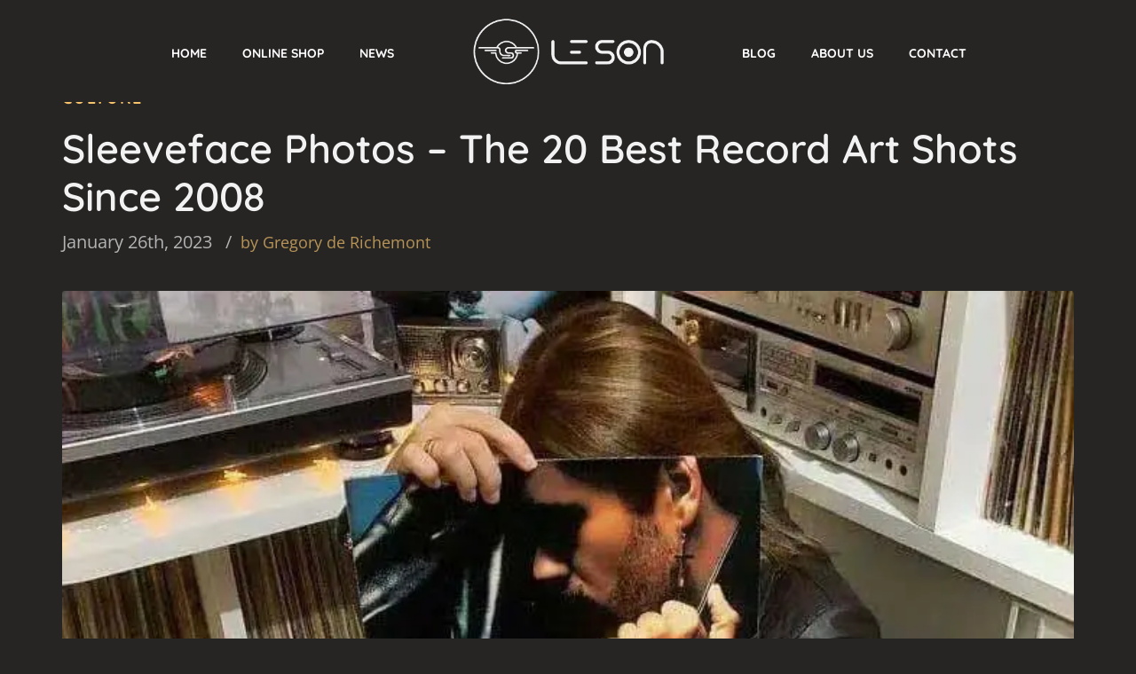

--- FILE ---
content_type: text/html; charset=UTF-8
request_url: https://www.leson.org/sleeveface-photos/
body_size: 47268
content:
<!DOCTYPE html>
<html dir="ltr" lang="en-GB" prefix="og: https://ogp.me/ns#" data-bt-theme="Shopscape 1.4.2">
<head><meta charset="UTF-8"><script>if(navigator.userAgent.match(/MSIE|Internet Explorer/i)||navigator.userAgent.match(/Trident\/7\..*?rv:11/i)){var href=document.location.href;if(!href.match(/[?&]nowprocket/)){if(href.indexOf("?")==-1){if(href.indexOf("#")==-1){document.location.href=href+"?nowprocket=1"}else{document.location.href=href.replace("#","?nowprocket=1#")}}else{if(href.indexOf("#")==-1){document.location.href=href+"&nowprocket=1"}else{document.location.href=href.replace("#","&nowprocket=1#")}}}}</script><script>(()=>{class RocketLazyLoadScripts{constructor(){this.v="2.0.4",this.userEvents=["keydown","keyup","mousedown","mouseup","mousemove","mouseover","mouseout","touchmove","touchstart","touchend","touchcancel","wheel","click","dblclick","input"],this.attributeEvents=["onblur","onclick","oncontextmenu","ondblclick","onfocus","onmousedown","onmouseenter","onmouseleave","onmousemove","onmouseout","onmouseover","onmouseup","onmousewheel","onscroll","onsubmit"]}async t(){this.i(),this.o(),/iP(ad|hone)/.test(navigator.userAgent)&&this.h(),this.u(),this.l(this),this.m(),this.k(this),this.p(this),this._(),await Promise.all([this.R(),this.L()]),this.lastBreath=Date.now(),this.S(this),this.P(),this.D(),this.O(),this.M(),await this.C(this.delayedScripts.normal),await this.C(this.delayedScripts.defer),await this.C(this.delayedScripts.async),await this.T(),await this.F(),await this.j(),await this.A(),window.dispatchEvent(new Event("rocket-allScriptsLoaded")),this.everythingLoaded=!0,this.lastTouchEnd&&await new Promise(t=>setTimeout(t,500-Date.now()+this.lastTouchEnd)),this.I(),this.H(),this.U(),this.W()}i(){this.CSPIssue=sessionStorage.getItem("rocketCSPIssue"),document.addEventListener("securitypolicyviolation",t=>{this.CSPIssue||"script-src-elem"!==t.violatedDirective||"data"!==t.blockedURI||(this.CSPIssue=!0,sessionStorage.setItem("rocketCSPIssue",!0))},{isRocket:!0})}o(){window.addEventListener("pageshow",t=>{this.persisted=t.persisted,this.realWindowLoadedFired=!0},{isRocket:!0}),window.addEventListener("pagehide",()=>{this.onFirstUserAction=null},{isRocket:!0})}h(){let t;function e(e){t=e}window.addEventListener("touchstart",e,{isRocket:!0}),window.addEventListener("touchend",function i(o){o.changedTouches[0]&&t.changedTouches[0]&&Math.abs(o.changedTouches[0].pageX-t.changedTouches[0].pageX)<10&&Math.abs(o.changedTouches[0].pageY-t.changedTouches[0].pageY)<10&&o.timeStamp-t.timeStamp<200&&(window.removeEventListener("touchstart",e,{isRocket:!0}),window.removeEventListener("touchend",i,{isRocket:!0}),"INPUT"===o.target.tagName&&"text"===o.target.type||(o.target.dispatchEvent(new TouchEvent("touchend",{target:o.target,bubbles:!0})),o.target.dispatchEvent(new MouseEvent("mouseover",{target:o.target,bubbles:!0})),o.target.dispatchEvent(new PointerEvent("click",{target:o.target,bubbles:!0,cancelable:!0,detail:1,clientX:o.changedTouches[0].clientX,clientY:o.changedTouches[0].clientY})),event.preventDefault()))},{isRocket:!0})}q(t){this.userActionTriggered||("mousemove"!==t.type||this.firstMousemoveIgnored?"keyup"===t.type||"mouseover"===t.type||"mouseout"===t.type||(this.userActionTriggered=!0,this.onFirstUserAction&&this.onFirstUserAction()):this.firstMousemoveIgnored=!0),"click"===t.type&&t.preventDefault(),t.stopPropagation(),t.stopImmediatePropagation(),"touchstart"===this.lastEvent&&"touchend"===t.type&&(this.lastTouchEnd=Date.now()),"click"===t.type&&(this.lastTouchEnd=0),this.lastEvent=t.type,t.composedPath&&t.composedPath()[0].getRootNode()instanceof ShadowRoot&&(t.rocketTarget=t.composedPath()[0]),this.savedUserEvents.push(t)}u(){this.savedUserEvents=[],this.userEventHandler=this.q.bind(this),this.userEvents.forEach(t=>window.addEventListener(t,this.userEventHandler,{passive:!1,isRocket:!0})),document.addEventListener("visibilitychange",this.userEventHandler,{isRocket:!0})}U(){this.userEvents.forEach(t=>window.removeEventListener(t,this.userEventHandler,{passive:!1,isRocket:!0})),document.removeEventListener("visibilitychange",this.userEventHandler,{isRocket:!0}),this.savedUserEvents.forEach(t=>{(t.rocketTarget||t.target).dispatchEvent(new window[t.constructor.name](t.type,t))})}m(){const t="return false",e=Array.from(this.attributeEvents,t=>"data-rocket-"+t),i="["+this.attributeEvents.join("],[")+"]",o="[data-rocket-"+this.attributeEvents.join("],[data-rocket-")+"]",s=(e,i,o)=>{o&&o!==t&&(e.setAttribute("data-rocket-"+i,o),e["rocket"+i]=new Function("event",o),e.setAttribute(i,t))};new MutationObserver(t=>{for(const n of t)"attributes"===n.type&&(n.attributeName.startsWith("data-rocket-")||this.everythingLoaded?n.attributeName.startsWith("data-rocket-")&&this.everythingLoaded&&this.N(n.target,n.attributeName.substring(12)):s(n.target,n.attributeName,n.target.getAttribute(n.attributeName))),"childList"===n.type&&n.addedNodes.forEach(t=>{if(t.nodeType===Node.ELEMENT_NODE)if(this.everythingLoaded)for(const i of[t,...t.querySelectorAll(o)])for(const t of i.getAttributeNames())e.includes(t)&&this.N(i,t.substring(12));else for(const e of[t,...t.querySelectorAll(i)])for(const t of e.getAttributeNames())this.attributeEvents.includes(t)&&s(e,t,e.getAttribute(t))})}).observe(document,{subtree:!0,childList:!0,attributeFilter:[...this.attributeEvents,...e]})}I(){this.attributeEvents.forEach(t=>{document.querySelectorAll("[data-rocket-"+t+"]").forEach(e=>{this.N(e,t)})})}N(t,e){const i=t.getAttribute("data-rocket-"+e);i&&(t.setAttribute(e,i),t.removeAttribute("data-rocket-"+e))}k(t){Object.defineProperty(HTMLElement.prototype,"onclick",{get(){return this.rocketonclick||null},set(e){this.rocketonclick=e,this.setAttribute(t.everythingLoaded?"onclick":"data-rocket-onclick","this.rocketonclick(event)")}})}S(t){function e(e,i){let o=e[i];e[i]=null,Object.defineProperty(e,i,{get:()=>o,set(s){t.everythingLoaded?o=s:e["rocket"+i]=o=s}})}e(document,"onreadystatechange"),e(window,"onload"),e(window,"onpageshow");try{Object.defineProperty(document,"readyState",{get:()=>t.rocketReadyState,set(e){t.rocketReadyState=e},configurable:!0}),document.readyState="loading"}catch(t){console.log("WPRocket DJE readyState conflict, bypassing")}}l(t){this.originalAddEventListener=EventTarget.prototype.addEventListener,this.originalRemoveEventListener=EventTarget.prototype.removeEventListener,this.savedEventListeners=[],EventTarget.prototype.addEventListener=function(e,i,o){o&&o.isRocket||!t.B(e,this)&&!t.userEvents.includes(e)||t.B(e,this)&&!t.userActionTriggered||e.startsWith("rocket-")||t.everythingLoaded?t.originalAddEventListener.call(this,e,i,o):(t.savedEventListeners.push({target:this,remove:!1,type:e,func:i,options:o}),"mouseenter"!==e&&"mouseleave"!==e||t.originalAddEventListener.call(this,e,t.savedUserEvents.push,o))},EventTarget.prototype.removeEventListener=function(e,i,o){o&&o.isRocket||!t.B(e,this)&&!t.userEvents.includes(e)||t.B(e,this)&&!t.userActionTriggered||e.startsWith("rocket-")||t.everythingLoaded?t.originalRemoveEventListener.call(this,e,i,o):t.savedEventListeners.push({target:this,remove:!0,type:e,func:i,options:o})}}J(t,e){this.savedEventListeners=this.savedEventListeners.filter(i=>{let o=i.type,s=i.target||window;return e!==o||t!==s||(this.B(o,s)&&(i.type="rocket-"+o),this.$(i),!1)})}H(){EventTarget.prototype.addEventListener=this.originalAddEventListener,EventTarget.prototype.removeEventListener=this.originalRemoveEventListener,this.savedEventListeners.forEach(t=>this.$(t))}$(t){t.remove?this.originalRemoveEventListener.call(t.target,t.type,t.func,t.options):this.originalAddEventListener.call(t.target,t.type,t.func,t.options)}p(t){let e;function i(e){return t.everythingLoaded?e:e.split(" ").map(t=>"load"===t||t.startsWith("load.")?"rocket-jquery-load":t).join(" ")}function o(o){function s(e){const s=o.fn[e];o.fn[e]=o.fn.init.prototype[e]=function(){return this[0]===window&&t.userActionTriggered&&("string"==typeof arguments[0]||arguments[0]instanceof String?arguments[0]=i(arguments[0]):"object"==typeof arguments[0]&&Object.keys(arguments[0]).forEach(t=>{const e=arguments[0][t];delete arguments[0][t],arguments[0][i(t)]=e})),s.apply(this,arguments),this}}if(o&&o.fn&&!t.allJQueries.includes(o)){const e={DOMContentLoaded:[],"rocket-DOMContentLoaded":[]};for(const t in e)document.addEventListener(t,()=>{e[t].forEach(t=>t())},{isRocket:!0});o.fn.ready=o.fn.init.prototype.ready=function(i){function s(){parseInt(o.fn.jquery)>2?setTimeout(()=>i.bind(document)(o)):i.bind(document)(o)}return"function"==typeof i&&(t.realDomReadyFired?!t.userActionTriggered||t.fauxDomReadyFired?s():e["rocket-DOMContentLoaded"].push(s):e.DOMContentLoaded.push(s)),o([])},s("on"),s("one"),s("off"),t.allJQueries.push(o)}e=o}t.allJQueries=[],o(window.jQuery),Object.defineProperty(window,"jQuery",{get:()=>e,set(t){o(t)}})}P(){const t=new Map;document.write=document.writeln=function(e){const i=document.currentScript,o=document.createRange(),s=i.parentElement;let n=t.get(i);void 0===n&&(n=i.nextSibling,t.set(i,n));const c=document.createDocumentFragment();o.setStart(c,0),c.appendChild(o.createContextualFragment(e)),s.insertBefore(c,n)}}async R(){return new Promise(t=>{this.userActionTriggered?t():this.onFirstUserAction=t})}async L(){return new Promise(t=>{document.addEventListener("DOMContentLoaded",()=>{this.realDomReadyFired=!0,t()},{isRocket:!0})})}async j(){return this.realWindowLoadedFired?Promise.resolve():new Promise(t=>{window.addEventListener("load",t,{isRocket:!0})})}M(){this.pendingScripts=[];this.scriptsMutationObserver=new MutationObserver(t=>{for(const e of t)e.addedNodes.forEach(t=>{"SCRIPT"!==t.tagName||t.noModule||t.isWPRocket||this.pendingScripts.push({script:t,promise:new Promise(e=>{const i=()=>{const i=this.pendingScripts.findIndex(e=>e.script===t);i>=0&&this.pendingScripts.splice(i,1),e()};t.addEventListener("load",i,{isRocket:!0}),t.addEventListener("error",i,{isRocket:!0}),setTimeout(i,1e3)})})})}),this.scriptsMutationObserver.observe(document,{childList:!0,subtree:!0})}async F(){await this.X(),this.pendingScripts.length?(await this.pendingScripts[0].promise,await this.F()):this.scriptsMutationObserver.disconnect()}D(){this.delayedScripts={normal:[],async:[],defer:[]},document.querySelectorAll("script[type$=rocketlazyloadscript]").forEach(t=>{t.hasAttribute("data-rocket-src")?t.hasAttribute("async")&&!1!==t.async?this.delayedScripts.async.push(t):t.hasAttribute("defer")&&!1!==t.defer||"module"===t.getAttribute("data-rocket-type")?this.delayedScripts.defer.push(t):this.delayedScripts.normal.push(t):this.delayedScripts.normal.push(t)})}async _(){await this.L();let t=[];document.querySelectorAll("script[type$=rocketlazyloadscript][data-rocket-src]").forEach(e=>{let i=e.getAttribute("data-rocket-src");if(i&&!i.startsWith("data:")){i.startsWith("//")&&(i=location.protocol+i);try{const o=new URL(i).origin;o!==location.origin&&t.push({src:o,crossOrigin:e.crossOrigin||"module"===e.getAttribute("data-rocket-type")})}catch(t){}}}),t=[...new Map(t.map(t=>[JSON.stringify(t),t])).values()],this.Y(t,"preconnect")}async G(t){if(await this.K(),!0!==t.noModule||!("noModule"in HTMLScriptElement.prototype))return new Promise(e=>{let i;function o(){(i||t).setAttribute("data-rocket-status","executed"),e()}try{if(navigator.userAgent.includes("Firefox/")||""===navigator.vendor||this.CSPIssue)i=document.createElement("script"),[...t.attributes].forEach(t=>{let e=t.nodeName;"type"!==e&&("data-rocket-type"===e&&(e="type"),"data-rocket-src"===e&&(e="src"),i.setAttribute(e,t.nodeValue))}),t.text&&(i.text=t.text),t.nonce&&(i.nonce=t.nonce),i.hasAttribute("src")?(i.addEventListener("load",o,{isRocket:!0}),i.addEventListener("error",()=>{i.setAttribute("data-rocket-status","failed-network"),e()},{isRocket:!0}),setTimeout(()=>{i.isConnected||e()},1)):(i.text=t.text,o()),i.isWPRocket=!0,t.parentNode.replaceChild(i,t);else{const i=t.getAttribute("data-rocket-type"),s=t.getAttribute("data-rocket-src");i?(t.type=i,t.removeAttribute("data-rocket-type")):t.removeAttribute("type"),t.addEventListener("load",o,{isRocket:!0}),t.addEventListener("error",i=>{this.CSPIssue&&i.target.src.startsWith("data:")?(console.log("WPRocket: CSP fallback activated"),t.removeAttribute("src"),this.G(t).then(e)):(t.setAttribute("data-rocket-status","failed-network"),e())},{isRocket:!0}),s?(t.fetchPriority="high",t.removeAttribute("data-rocket-src"),t.src=s):t.src="data:text/javascript;base64,"+window.btoa(unescape(encodeURIComponent(t.text)))}}catch(i){t.setAttribute("data-rocket-status","failed-transform"),e()}});t.setAttribute("data-rocket-status","skipped")}async C(t){const e=t.shift();return e?(e.isConnected&&await this.G(e),this.C(t)):Promise.resolve()}O(){this.Y([...this.delayedScripts.normal,...this.delayedScripts.defer,...this.delayedScripts.async],"preload")}Y(t,e){this.trash=this.trash||[];let i=!0;var o=document.createDocumentFragment();t.forEach(t=>{const s=t.getAttribute&&t.getAttribute("data-rocket-src")||t.src;if(s&&!s.startsWith("data:")){const n=document.createElement("link");n.href=s,n.rel=e,"preconnect"!==e&&(n.as="script",n.fetchPriority=i?"high":"low"),t.getAttribute&&"module"===t.getAttribute("data-rocket-type")&&(n.crossOrigin=!0),t.crossOrigin&&(n.crossOrigin=t.crossOrigin),t.integrity&&(n.integrity=t.integrity),t.nonce&&(n.nonce=t.nonce),o.appendChild(n),this.trash.push(n),i=!1}}),document.head.appendChild(o)}W(){this.trash.forEach(t=>t.remove())}async T(){try{document.readyState="interactive"}catch(t){}this.fauxDomReadyFired=!0;try{await this.K(),this.J(document,"readystatechange"),document.dispatchEvent(new Event("rocket-readystatechange")),await this.K(),document.rocketonreadystatechange&&document.rocketonreadystatechange(),await this.K(),this.J(document,"DOMContentLoaded"),document.dispatchEvent(new Event("rocket-DOMContentLoaded")),await this.K(),this.J(window,"DOMContentLoaded"),window.dispatchEvent(new Event("rocket-DOMContentLoaded"))}catch(t){console.error(t)}}async A(){try{document.readyState="complete"}catch(t){}try{await this.K(),this.J(document,"readystatechange"),document.dispatchEvent(new Event("rocket-readystatechange")),await this.K(),document.rocketonreadystatechange&&document.rocketonreadystatechange(),await this.K(),this.J(window,"load"),window.dispatchEvent(new Event("rocket-load")),await this.K(),window.rocketonload&&window.rocketonload(),await this.K(),this.allJQueries.forEach(t=>t(window).trigger("rocket-jquery-load")),await this.K(),this.J(window,"pageshow");const t=new Event("rocket-pageshow");t.persisted=this.persisted,window.dispatchEvent(t),await this.K(),window.rocketonpageshow&&window.rocketonpageshow({persisted:this.persisted})}catch(t){console.error(t)}}async K(){Date.now()-this.lastBreath>45&&(await this.X(),this.lastBreath=Date.now())}async X(){return document.hidden?new Promise(t=>setTimeout(t)):new Promise(t=>requestAnimationFrame(t))}B(t,e){return e===document&&"readystatechange"===t||(e===document&&"DOMContentLoaded"===t||(e===window&&"DOMContentLoaded"===t||(e===window&&"load"===t||e===window&&"pageshow"===t)))}static run(){(new RocketLazyLoadScripts).t()}}RocketLazyLoadScripts.run()})();</script>
	
	<meta property="twitter:card" content="summary"><meta property="og:title" content="Sleeveface Photos – The 20 Best Record Art Shots Since 2008" /><meta property="og:type" content="article" /><meta property="og:url" content="https://www.leson.org/sleeveface-photos/" />		
		<meta name="viewport" content="width=device-width, initial-scale=1, maximum-scale=5, user-scalable=yes">
		<meta name="mobile-web-app-capable" content="yes">
		<meta name="apple-mobile-web-app-capable" content="yes"><title>Sleeveface Photos • The 20 Best Record Sleeve Art Shots</title>
<style id="wpr-usedcss">img:is([sizes=auto i],[sizes^="auto," i]){contain-intrinsic-size:3000px 1500px}img.emoji{display:inline!important;border:none!important;box-shadow:none!important;height:1em!important;width:1em!important;margin:0 .07em!important;vertical-align:-.1em!important;background:0 0!important;padding:0!important}:where(.wp-block-button__link){border-radius:9999px;box-shadow:none;padding:calc(.667em + 2px) calc(1.333em + 2px);text-decoration:none}:root :where(.wp-block-button .wp-block-button__link.is-style-outline),:root :where(.wp-block-button.is-style-outline>.wp-block-button__link){border:2px solid;padding:.667em 1.333em}:root :where(.wp-block-button .wp-block-button__link.is-style-outline:not(.has-text-color)),:root :where(.wp-block-button.is-style-outline>.wp-block-button__link:not(.has-text-color)){color:currentColor}:root :where(.wp-block-button .wp-block-button__link.is-style-outline:not(.has-background)),:root :where(.wp-block-button.is-style-outline>.wp-block-button__link:not(.has-background)){background-color:initial;background-image:none}:where(.wp-block-calendar table:not(.has-background) th){background:#ddd}:where(.wp-block-columns){margin-bottom:1.75em}:where(.wp-block-columns.has-background){padding:1.25em 2.375em}:where(.wp-block-post-comments input[type=submit]){border:none}:where(.wp-block-cover-image:not(.has-text-color)),:where(.wp-block-cover:not(.has-text-color)){color:#fff}:where(.wp-block-cover-image.is-light:not(.has-text-color)),:where(.wp-block-cover.is-light:not(.has-text-color)){color:#000}:root :where(.wp-block-cover h1:not(.has-text-color)),:root :where(.wp-block-cover h2:not(.has-text-color)),:root :where(.wp-block-cover h3:not(.has-text-color)),:root :where(.wp-block-cover h4:not(.has-text-color)),:root :where(.wp-block-cover h5:not(.has-text-color)),:root :where(.wp-block-cover h6:not(.has-text-color)),:root :where(.wp-block-cover p:not(.has-text-color)){color:inherit}:where(.wp-block-file){margin-bottom:1.5em}:where(.wp-block-file__button){border-radius:2em;display:inline-block;padding:.5em 1em}:where(.wp-block-file__button):where(a):active,:where(.wp-block-file__button):where(a):focus,:where(.wp-block-file__button):where(a):hover,:where(.wp-block-file__button):where(a):visited{box-shadow:none;color:#fff;opacity:.85;text-decoration:none}:where(.wp-block-form-input__input){font-size:1em;margin-bottom:.5em;padding:0 .5em}:where(.wp-block-form-input__input)[type=date],:where(.wp-block-form-input__input)[type=datetime-local],:where(.wp-block-form-input__input)[type=datetime],:where(.wp-block-form-input__input)[type=email],:where(.wp-block-form-input__input)[type=month],:where(.wp-block-form-input__input)[type=number],:where(.wp-block-form-input__input)[type=password],:where(.wp-block-form-input__input)[type=search],:where(.wp-block-form-input__input)[type=tel],:where(.wp-block-form-input__input)[type=text],:where(.wp-block-form-input__input)[type=time],:where(.wp-block-form-input__input)[type=url],:where(.wp-block-form-input__input)[type=week]{border-style:solid;border-width:1px;line-height:2;min-height:2em}:where(.wp-block-group.wp-block-group-is-layout-constrained){position:relative}:root :where(.wp-block-image.is-style-rounded img,.wp-block-image .is-style-rounded img){border-radius:9999px}:where(.wp-block-latest-comments:not([style*=line-height] .wp-block-latest-comments__comment)){line-height:1.1}:where(.wp-block-latest-comments:not([style*=line-height] .wp-block-latest-comments__comment-excerpt p)){line-height:1.8}:root :where(.wp-block-latest-posts.is-grid){padding:0}:root :where(.wp-block-latest-posts.wp-block-latest-posts__list){padding-left:0}ol,ul{box-sizing:border-box}:root :where(.wp-block-list.has-background){padding:1.25em 2.375em}:where(.wp-block-navigation.has-background .wp-block-navigation-item a:not(.wp-element-button)),:where(.wp-block-navigation.has-background .wp-block-navigation-submenu a:not(.wp-element-button)){padding:.5em 1em}:where(.wp-block-navigation .wp-block-navigation__submenu-container .wp-block-navigation-item a:not(.wp-element-button)),:where(.wp-block-navigation .wp-block-navigation__submenu-container .wp-block-navigation-submenu a:not(.wp-element-button)),:where(.wp-block-navigation .wp-block-navigation__submenu-container .wp-block-navigation-submenu button.wp-block-navigation-item__content),:where(.wp-block-navigation .wp-block-navigation__submenu-container .wp-block-pages-list__item button.wp-block-navigation-item__content){padding:.5em 1em}:root :where(p.has-background){padding:1.25em 2.375em}:where(p.has-text-color:not(.has-link-color)) a{color:inherit}:where(.wp-block-post-comments-form input:not([type=submit])),:where(.wp-block-post-comments-form textarea){border:1px solid #949494;font-family:inherit;font-size:1em}:where(.wp-block-post-comments-form input:where(:not([type=submit]):not([type=checkbox]))),:where(.wp-block-post-comments-form textarea){padding:calc(.667em + 2px)}:where(.wp-block-post-excerpt){box-sizing:border-box;margin-bottom:var(--wp--style--block-gap);margin-top:var(--wp--style--block-gap)}:where(.wp-block-preformatted.has-background){padding:1.25em 2.375em}:where(.wp-block-search__button){border:1px solid #ccc;padding:6px 10px}:where(.wp-block-search__input){appearance:none;border:1px solid #949494;flex-grow:1;font-family:inherit;font-size:inherit;font-style:inherit;font-weight:inherit;letter-spacing:inherit;line-height:inherit;margin-left:0;margin-right:0;min-width:3rem;padding:8px;text-decoration:unset!important;text-transform:inherit}:where(.wp-block-search__button-inside .wp-block-search__inside-wrapper){background-color:#fff;border:1px solid #949494;box-sizing:border-box;padding:4px}:where(.wp-block-search__button-inside .wp-block-search__inside-wrapper) .wp-block-search__input{border:none;border-radius:0;padding:0 4px}:where(.wp-block-search__button-inside .wp-block-search__inside-wrapper) .wp-block-search__input:focus{outline:0}:where(.wp-block-search__button-inside .wp-block-search__inside-wrapper) :where(.wp-block-search__button){padding:4px 8px}:root :where(.wp-block-separator.is-style-dots){height:auto;line-height:1;text-align:center}:root :where(.wp-block-separator.is-style-dots):before{color:currentColor;content:"···";font-family:serif;font-size:1.5em;letter-spacing:2em;padding-left:2em}:root :where(.wp-block-site-logo.is-style-rounded){border-radius:9999px}:where(.wp-block-social-links:not(.is-style-logos-only)) .wp-social-link{background-color:#f0f0f0;color:#444}:where(.wp-block-social-links:not(.is-style-logos-only)) .wp-social-link-amazon{background-color:#f90;color:#fff}:where(.wp-block-social-links:not(.is-style-logos-only)) .wp-social-link-bandcamp{background-color:#1ea0c3;color:#fff}:where(.wp-block-social-links:not(.is-style-logos-only)) .wp-social-link-behance{background-color:#0757fe;color:#fff}:where(.wp-block-social-links:not(.is-style-logos-only)) .wp-social-link-bluesky{background-color:#0a7aff;color:#fff}:where(.wp-block-social-links:not(.is-style-logos-only)) .wp-social-link-codepen{background-color:#1e1f26;color:#fff}:where(.wp-block-social-links:not(.is-style-logos-only)) .wp-social-link-deviantart{background-color:#02e49b;color:#fff}:where(.wp-block-social-links:not(.is-style-logos-only)) .wp-social-link-discord{background-color:#5865f2;color:#fff}:where(.wp-block-social-links:not(.is-style-logos-only)) .wp-social-link-dribbble{background-color:#e94c89;color:#fff}:where(.wp-block-social-links:not(.is-style-logos-only)) .wp-social-link-dropbox{background-color:#4280ff;color:#fff}:where(.wp-block-social-links:not(.is-style-logos-only)) .wp-social-link-etsy{background-color:#f45800;color:#fff}:where(.wp-block-social-links:not(.is-style-logos-only)) .wp-social-link-facebook{background-color:#0866ff;color:#fff}:where(.wp-block-social-links:not(.is-style-logos-only)) .wp-social-link-fivehundredpx{background-color:#000;color:#fff}:where(.wp-block-social-links:not(.is-style-logos-only)) .wp-social-link-flickr{background-color:#0461dd;color:#fff}:where(.wp-block-social-links:not(.is-style-logos-only)) .wp-social-link-foursquare{background-color:#e65678;color:#fff}:where(.wp-block-social-links:not(.is-style-logos-only)) .wp-social-link-github{background-color:#24292d;color:#fff}:where(.wp-block-social-links:not(.is-style-logos-only)) .wp-social-link-goodreads{background-color:#eceadd;color:#382110}:where(.wp-block-social-links:not(.is-style-logos-only)) .wp-social-link-google{background-color:#ea4434;color:#fff}:where(.wp-block-social-links:not(.is-style-logos-only)) .wp-social-link-gravatar{background-color:#1d4fc4;color:#fff}:where(.wp-block-social-links:not(.is-style-logos-only)) .wp-social-link-instagram{background-color:#f00075;color:#fff}:where(.wp-block-social-links:not(.is-style-logos-only)) .wp-social-link-lastfm{background-color:#e21b24;color:#fff}:where(.wp-block-social-links:not(.is-style-logos-only)) .wp-social-link-linkedin{background-color:#0d66c2;color:#fff}:where(.wp-block-social-links:not(.is-style-logos-only)) .wp-social-link-mastodon{background-color:#3288d4;color:#fff}:where(.wp-block-social-links:not(.is-style-logos-only)) .wp-social-link-medium{background-color:#000;color:#fff}:where(.wp-block-social-links:not(.is-style-logos-only)) .wp-social-link-meetup{background-color:#f6405f;color:#fff}:where(.wp-block-social-links:not(.is-style-logos-only)) .wp-social-link-patreon{background-color:#000;color:#fff}:where(.wp-block-social-links:not(.is-style-logos-only)) .wp-social-link-pinterest{background-color:#e60122;color:#fff}:where(.wp-block-social-links:not(.is-style-logos-only)) .wp-social-link-pocket{background-color:#ef4155;color:#fff}:where(.wp-block-social-links:not(.is-style-logos-only)) .wp-social-link-reddit{background-color:#ff4500;color:#fff}:where(.wp-block-social-links:not(.is-style-logos-only)) .wp-social-link-skype{background-color:#0478d7;color:#fff}:where(.wp-block-social-links:not(.is-style-logos-only)) .wp-social-link-snapchat{background-color:#fefc00;color:#fff;stroke:#000}:where(.wp-block-social-links:not(.is-style-logos-only)) .wp-social-link-soundcloud{background-color:#ff5600;color:#fff}:where(.wp-block-social-links:not(.is-style-logos-only)) .wp-social-link-spotify{background-color:#1bd760;color:#fff}:where(.wp-block-social-links:not(.is-style-logos-only)) .wp-social-link-telegram{background-color:#2aabee;color:#fff}:where(.wp-block-social-links:not(.is-style-logos-only)) .wp-social-link-threads{background-color:#000;color:#fff}:where(.wp-block-social-links:not(.is-style-logos-only)) .wp-social-link-tiktok{background-color:#000;color:#fff}:where(.wp-block-social-links:not(.is-style-logos-only)) .wp-social-link-tumblr{background-color:#011835;color:#fff}:where(.wp-block-social-links:not(.is-style-logos-only)) .wp-social-link-twitch{background-color:#6440a4;color:#fff}:where(.wp-block-social-links:not(.is-style-logos-only)) .wp-social-link-twitter{background-color:#1da1f2;color:#fff}:where(.wp-block-social-links:not(.is-style-logos-only)) .wp-social-link-vimeo{background-color:#1eb7ea;color:#fff}:where(.wp-block-social-links:not(.is-style-logos-only)) .wp-social-link-vk{background-color:#4680c2;color:#fff}:where(.wp-block-social-links:not(.is-style-logos-only)) .wp-social-link-wordpress{background-color:#3499cd;color:#fff}:where(.wp-block-social-links:not(.is-style-logos-only)) .wp-social-link-whatsapp{background-color:#25d366;color:#fff}:where(.wp-block-social-links:not(.is-style-logos-only)) .wp-social-link-x{background-color:#000;color:#fff}:where(.wp-block-social-links:not(.is-style-logos-only)) .wp-social-link-yelp{background-color:#d32422;color:#fff}:where(.wp-block-social-links:not(.is-style-logos-only)) .wp-social-link-youtube{background-color:red;color:#fff}:where(.wp-block-social-links.is-style-logos-only) .wp-social-link{background:0 0}:where(.wp-block-social-links.is-style-logos-only) .wp-social-link svg{height:1.25em;width:1.25em}:where(.wp-block-social-links.is-style-logos-only) .wp-social-link-amazon{color:#f90}:where(.wp-block-social-links.is-style-logos-only) .wp-social-link-bandcamp{color:#1ea0c3}:where(.wp-block-social-links.is-style-logos-only) .wp-social-link-behance{color:#0757fe}:where(.wp-block-social-links.is-style-logos-only) .wp-social-link-bluesky{color:#0a7aff}:where(.wp-block-social-links.is-style-logos-only) .wp-social-link-codepen{color:#1e1f26}:where(.wp-block-social-links.is-style-logos-only) .wp-social-link-deviantart{color:#02e49b}:where(.wp-block-social-links.is-style-logos-only) .wp-social-link-discord{color:#5865f2}:where(.wp-block-social-links.is-style-logos-only) .wp-social-link-dribbble{color:#e94c89}:where(.wp-block-social-links.is-style-logos-only) .wp-social-link-dropbox{color:#4280ff}:where(.wp-block-social-links.is-style-logos-only) .wp-social-link-etsy{color:#f45800}:where(.wp-block-social-links.is-style-logos-only) .wp-social-link-facebook{color:#0866ff}:where(.wp-block-social-links.is-style-logos-only) .wp-social-link-fivehundredpx{color:#000}:where(.wp-block-social-links.is-style-logos-only) .wp-social-link-flickr{color:#0461dd}:where(.wp-block-social-links.is-style-logos-only) .wp-social-link-foursquare{color:#e65678}:where(.wp-block-social-links.is-style-logos-only) .wp-social-link-github{color:#24292d}:where(.wp-block-social-links.is-style-logos-only) .wp-social-link-goodreads{color:#382110}:where(.wp-block-social-links.is-style-logos-only) .wp-social-link-google{color:#ea4434}:where(.wp-block-social-links.is-style-logos-only) .wp-social-link-gravatar{color:#1d4fc4}:where(.wp-block-social-links.is-style-logos-only) .wp-social-link-instagram{color:#f00075}:where(.wp-block-social-links.is-style-logos-only) .wp-social-link-lastfm{color:#e21b24}:where(.wp-block-social-links.is-style-logos-only) .wp-social-link-linkedin{color:#0d66c2}:where(.wp-block-social-links.is-style-logos-only) .wp-social-link-mastodon{color:#3288d4}:where(.wp-block-social-links.is-style-logos-only) .wp-social-link-medium{color:#000}:where(.wp-block-social-links.is-style-logos-only) .wp-social-link-meetup{color:#f6405f}:where(.wp-block-social-links.is-style-logos-only) .wp-social-link-patreon{color:#000}:where(.wp-block-social-links.is-style-logos-only) .wp-social-link-pinterest{color:#e60122}:where(.wp-block-social-links.is-style-logos-only) .wp-social-link-pocket{color:#ef4155}:where(.wp-block-social-links.is-style-logos-only) .wp-social-link-reddit{color:#ff4500}:where(.wp-block-social-links.is-style-logos-only) .wp-social-link-skype{color:#0478d7}:where(.wp-block-social-links.is-style-logos-only) .wp-social-link-snapchat{color:#fff;stroke:#000}:where(.wp-block-social-links.is-style-logos-only) .wp-social-link-soundcloud{color:#ff5600}:where(.wp-block-social-links.is-style-logos-only) .wp-social-link-spotify{color:#1bd760}:where(.wp-block-social-links.is-style-logos-only) .wp-social-link-telegram{color:#2aabee}:where(.wp-block-social-links.is-style-logos-only) .wp-social-link-threads{color:#000}:where(.wp-block-social-links.is-style-logos-only) .wp-social-link-tiktok{color:#000}:where(.wp-block-social-links.is-style-logos-only) .wp-social-link-tumblr{color:#011835}:where(.wp-block-social-links.is-style-logos-only) .wp-social-link-twitch{color:#6440a4}:where(.wp-block-social-links.is-style-logos-only) .wp-social-link-twitter{color:#1da1f2}:where(.wp-block-social-links.is-style-logos-only) .wp-social-link-vimeo{color:#1eb7ea}:where(.wp-block-social-links.is-style-logos-only) .wp-social-link-vk{color:#4680c2}:where(.wp-block-social-links.is-style-logos-only) .wp-social-link-whatsapp{color:#25d366}:where(.wp-block-social-links.is-style-logos-only) .wp-social-link-wordpress{color:#3499cd}:where(.wp-block-social-links.is-style-logos-only) .wp-social-link-x{color:#000}:where(.wp-block-social-links.is-style-logos-only) .wp-social-link-yelp{color:#d32422}:where(.wp-block-social-links.is-style-logos-only) .wp-social-link-youtube{color:red}:root :where(.wp-block-social-links .wp-social-link a){padding:.25em}:root :where(.wp-block-social-links.is-style-logos-only .wp-social-link a){padding:0}:root :where(.wp-block-social-links.is-style-pill-shape .wp-social-link a){padding-left:.6666666667em;padding-right:.6666666667em}:root :where(.wp-block-tag-cloud.is-style-outline){display:flex;flex-wrap:wrap;gap:1ch}:root :where(.wp-block-tag-cloud.is-style-outline a){border:1px solid;font-size:unset!important;margin-right:0;padding:1ch 2ch;text-decoration:none!important}:root :where(.wp-block-table-of-contents){box-sizing:border-box}:where(.wp-block-term-description){box-sizing:border-box;margin-bottom:var(--wp--style--block-gap);margin-top:var(--wp--style--block-gap)}:where(pre.wp-block-verse){font-family:inherit}:root{--wp-block-synced-color:#7a00df;--wp-block-synced-color--rgb:122,0,223;--wp-bound-block-color:var(--wp-block-synced-color);--wp-editor-canvas-background:#ddd;--wp-admin-theme-color:#007cba;--wp-admin-theme-color--rgb:0,124,186;--wp-admin-theme-color-darker-10:#006ba1;--wp-admin-theme-color-darker-10--rgb:0,107,160.5;--wp-admin-theme-color-darker-20:#005a87;--wp-admin-theme-color-darker-20--rgb:0,90,135;--wp-admin-border-width-focus:2px}@media (min-resolution:192dpi){:root{--wp-admin-border-width-focus:1.5px}}:root{--wp--preset--font-size--normal:16px;--wp--preset--font-size--huge:42px}.screen-reader-text{border:0;clip-path:inset(50%);height:1px;margin:-1px;overflow:hidden;padding:0;position:absolute;width:1px;word-wrap:normal!important}.screen-reader-text:focus{background-color:#ddd;clip-path:none;color:#444;display:block;font-size:1em;height:auto;left:5px;line-height:normal;padding:15px 23px 14px;text-decoration:none;top:5px;width:auto;z-index:100000}html :where(.has-border-color){border-style:solid}html :where([style*=border-top-color]){border-top-style:solid}html :where([style*=border-right-color]){border-right-style:solid}html :where([style*=border-bottom-color]){border-bottom-style:solid}html :where([style*=border-left-color]){border-left-style:solid}html :where([style*=border-width]){border-style:solid}html :where([style*=border-top-width]){border-top-style:solid}html :where([style*=border-right-width]){border-right-style:solid}html :where([style*=border-bottom-width]){border-bottom-style:solid}html :where([style*=border-left-width]){border-left-style:solid}html :where(img[class*=wp-image-]){height:auto;max-width:100%}:where(figure){margin:0 0 1em}html :where(.is-position-sticky){--wp-admin--admin-bar--position-offset:var(--wp-admin--admin-bar--height,0px)}@media screen and (max-width:600px){html :where(.is-position-sticky){--wp-admin--admin-bar--position-offset:0px}}.screen-reader-text{clip:rect(1px,1px,1px,1px);word-wrap:normal!important;border:0;clip-path:inset(50%);height:1px;margin:-1px;overflow:hidden;overflow-wrap:normal!important;padding:0;position:absolute!important;width:1px}.screen-reader-text:focus{clip:auto!important;background-color:#fff;border-radius:3px;box-shadow:0 0 2px 2px rgba(0,0,0,.6);clip-path:none;color:#2b2d2f;display:block;font-size:.875rem;font-weight:700;height:auto;left:5px;line-height:normal;padding:15px 23px 14px;text-decoration:none;top:5px;width:auto;z-index:100000}.wc-block-components-notice-banner{align-content:flex-start;align-items:stretch;background-color:#fff;border:1px solid #2f2f2f;border-radius:4px;box-sizing:border-box;color:#2f2f2f;display:flex;font-size:.875em;font-weight:400;gap:12px;line-height:1.5;margin:16px 0;padding:16px!important}.wc-block-components-notice-banner>svg{fill:#fff;background-color:#2f2f2f;border-radius:50%;flex-grow:0;flex-shrink:0;height:100%;padding:2px}.wc-block-components-notice-banner:focus{outline-width:0}.wc-block-components-notice-banner:focus-visible{outline-style:solid;outline-width:2px}:root{--wp--preset--aspect-ratio--square:1;--wp--preset--aspect-ratio--4-3:4/3;--wp--preset--aspect-ratio--3-4:3/4;--wp--preset--aspect-ratio--3-2:3/2;--wp--preset--aspect-ratio--2-3:2/3;--wp--preset--aspect-ratio--16-9:16/9;--wp--preset--aspect-ratio--9-16:9/16;--wp--preset--color--black:#000000;--wp--preset--color--cyan-bluish-gray:#abb8c3;--wp--preset--color--white:#ffffff;--wp--preset--color--pale-pink:#f78da7;--wp--preset--color--vivid-red:#cf2e2e;--wp--preset--color--luminous-vivid-orange:#ff6900;--wp--preset--color--luminous-vivid-amber:#fcb900;--wp--preset--color--light-green-cyan:#7bdcb5;--wp--preset--color--vivid-green-cyan:#00d084;--wp--preset--color--pale-cyan-blue:#8ed1fc;--wp--preset--color--vivid-cyan-blue:#0693e3;--wp--preset--color--vivid-purple:#9b51e0;--wp--preset--gradient--vivid-cyan-blue-to-vivid-purple:linear-gradient(135deg,rgb(6, 147, 227) 0%,rgb(155, 81, 224) 100%);--wp--preset--gradient--light-green-cyan-to-vivid-green-cyan:linear-gradient(135deg,rgb(122, 220, 180) 0%,rgb(0, 208, 130) 100%);--wp--preset--gradient--luminous-vivid-amber-to-luminous-vivid-orange:linear-gradient(135deg,rgb(252, 185, 0) 0%,rgb(255, 105, 0) 100%);--wp--preset--gradient--luminous-vivid-orange-to-vivid-red:linear-gradient(135deg,rgb(255, 105, 0) 0%,rgb(207, 46, 46) 100%);--wp--preset--gradient--very-light-gray-to-cyan-bluish-gray:linear-gradient(135deg,rgb(238, 238, 238) 0%,rgb(169, 184, 195) 100%);--wp--preset--gradient--cool-to-warm-spectrum:linear-gradient(135deg,rgb(74, 234, 220) 0%,rgb(151, 120, 209) 20%,rgb(207, 42, 186) 40%,rgb(238, 44, 130) 60%,rgb(251, 105, 98) 80%,rgb(254, 248, 76) 100%);--wp--preset--gradient--blush-light-purple:linear-gradient(135deg,rgb(255, 206, 236) 0%,rgb(152, 150, 240) 100%);--wp--preset--gradient--blush-bordeaux:linear-gradient(135deg,rgb(254, 205, 165) 0%,rgb(254, 45, 45) 50%,rgb(107, 0, 62) 100%);--wp--preset--gradient--luminous-dusk:linear-gradient(135deg,rgb(255, 203, 112) 0%,rgb(199, 81, 192) 50%,rgb(65, 88, 208) 100%);--wp--preset--gradient--pale-ocean:linear-gradient(135deg,rgb(255, 245, 203) 0%,rgb(182, 227, 212) 50%,rgb(51, 167, 181) 100%);--wp--preset--gradient--electric-grass:linear-gradient(135deg,rgb(202, 248, 128) 0%,rgb(113, 206, 126) 100%);--wp--preset--gradient--midnight:linear-gradient(135deg,rgb(2, 3, 129) 0%,rgb(40, 116, 252) 100%);--wp--preset--font-size--small:13px;--wp--preset--font-size--medium:20px;--wp--preset--font-size--large:36px;--wp--preset--font-size--x-large:42px;--wp--preset--spacing--20:0.44rem;--wp--preset--spacing--30:0.67rem;--wp--preset--spacing--40:1rem;--wp--preset--spacing--50:1.5rem;--wp--preset--spacing--60:2.25rem;--wp--preset--spacing--70:3.38rem;--wp--preset--spacing--80:5.06rem;--wp--preset--shadow--natural:6px 6px 9px rgba(0, 0, 0, .2);--wp--preset--shadow--deep:12px 12px 50px rgba(0, 0, 0, .4);--wp--preset--shadow--sharp:6px 6px 0px rgba(0, 0, 0, .2);--wp--preset--shadow--outlined:6px 6px 0px -3px rgb(255, 255, 255),6px 6px rgb(0, 0, 0);--wp--preset--shadow--crisp:6px 6px 0px rgb(0, 0, 0)}:where(.is-layout-flex){gap:.5em}:where(.is-layout-grid){gap:.5em}:where(.wp-block-columns.is-layout-flex){gap:2em}:where(.wp-block-columns.is-layout-grid){gap:2em}:where(.wp-block-post-template.is-layout-flex){gap:1.25em}:where(.wp-block-post-template.is-layout-grid){gap:1.25em}.product a.add_to_cart_button.bt_cc_disabled{opacity:.5!important;pointer-events:none!important}.bt_cc_wc_quote>div{position:relative;left:1ch}.bt_cc_wc_quote>div:before{content:'•';position:absolute;left:-1ch}.product .price small{opacity:.72}@font-face{font-display:swap;font-family:FontAwesome;src:url(https://www.leson.org/wp-content/themes/shopscape/fonts/fontawesome-webfont.eot?v=4.3.0);src:url(https://www.leson.org/wp-content/themes/shopscape/fonts/fontawesome-webfont.eot?#iefix&v=4.3.0) format('embedded-opentype'),url(https://www.leson.org/wp-content/themes/shopscape/fonts/fontawesome-webfont.woff2?v=4.3.0) format('woff2'),url(https://www.leson.org/wp-content/themes/shopscape/fonts/fontawesome-webfont.woff?v=4.3.0) format('woff'),url(https://www.leson.org/wp-content/themes/shopscape/fonts/fontawesome-webfont.ttf?v=4.3.0) format('truetype'),url(https://www.leson.org/wp-content/themes/shopscape/fonts/fontawesome-webfont.svg?v=4.3.0#fontawesomeregular) format('svg');font-weight:400;font-style:normal}@font-face{font-display:swap;font-family:Icon7Stroke;src:url(https://www.leson.org/wp-content/themes/shopscape/fonts/Pe-icon-7-stroke.eot?d7yf1v);src:url(https://www.leson.org/wp-content/themes/shopscape/fonts/Pe-icon-7-stroke.eot?#iefixd7yf1v) format('embedded-opentype'),url(https://www.leson.org/wp-content/themes/shopscape/fonts/Pe-icon-7-stroke.woff?d7yf1v) format('woff'),url(https://www.leson.org/wp-content/themes/shopscape/fonts/Pe-icon-7-stroke.ttf?d7yf1v) format('truetype'),url(https://www.leson.org/wp-content/themes/shopscape/fonts/Pe-icon-7-stroke.svg?d7yf1v#Pe-icon-7-stroke) format('svg');font-weight:400;font-style:normal}audio,canvas,video{display:inline-block}*,:focus{outline:0;outline:0}.touch *{-webkit-tap-highlight-color:transparent;-webkit-focus-ring-color:rgba(0,0,0,0)}button::-moz-focus-inner{border:0}audio:not([controls]){display:none;height:0}body,html{margin:0;padding:0}*,:after,:before{box-sizing:border-box;padding:0;margin:0;background-repeat:no-repeat}.boldRow:after,.boldSection .port:after,.boldSection:after,.boldSection:before,.btClear:after,.btQuoteItem:after,.header:after,.mainHeader:after,.menuHolder .port:after,.neighboringArticles:after,.socialRow:after,.socialRow:before,.tabsHeader:after{content:" ";display:table;width:100%;clear:both}.screen-reader-text{clip:rect(1px,1px,1px,1px);position:absolute!important;height:1px;width:1px;overflow:hidden}.screen-reader-text:focus{background-color:#f1f1f1;border-radius:3px;box-shadow:0 0 2px 2px rgba(0,0,0,.6);clip:auto!important;color:#21759b;display:block;font-size:14px;font-size:.875rem;font-weight:700;height:auto;left:5px;line-height:normal;padding:15px 23px 14px;text-decoration:none;top:5px;width:auto;z-index:100000}input:not([type=checkbox]):not([type=radio]):not([type=submit]),select{outline:0;font:inherit;width:100%;line-height:1;padding:0 10px;background:0 0;height:42px;display:block}select{line-height:1.8;padding:10px}input:not([type=checkbox]):not([type=radio]):not([type=submit]):focus,textarea:not([type=checkbox]):not([type=radio]):focus{box-shadow:0 0 4px 0 #29b965;border:1px solid #000;transition:all .5s ease}textarea{line-height:1.8;padding:10px;resize:vertical;width:100%;background-color:transparent;font-family:"Source Sans Pro",Sans-serif}button{font:inherit}embed,figure,iframe,img,select{max-width:100%;height:auto}pre code{display:block}pre{overflow:hidden}a{text-decoration:none;transition:color .3s ease;color:#29b965}a:hover{text-decoration:none}.btDarkSkin .btLightSkin a:hover,.btLightSkin .btDarkSkin .btLightSkin a:hover,.btLightSkin a:hover{color:#000}.btDarkSkin .btLightSkin .btDarkSkin a:hover,.btDarkSkin a:hover,.btLightSkin .btDarkSkin a:hover{color:#fff}a img{border:none}a,a:active,a:focus{outline:0}address,cite,dl,p{margin:0 0 20px}li,ol,ul{margin:0 0 20px 5px;padding:0 0 0 5px}li,ol ol,ul ul{margin-bottom:0}dt{font-weight:800}dd{display:block;margin:0 0 1.5em 3.5em}dd p{display:inline}dd:after{content:' ';display:table;clear:both}figcaption{font-size:13px}input,select{font-family:"Source Sans Pro"}body,html{min-height:100vh}html{overflow-x:hidden}body{font-family:"Source Sans Pro",Arial,sans-serif}body{font-size:15px;font-weight:400;line-height:1.8;background-size:cover;background-attachment:fixed}small{font-size:13px}h1,h2,h3,h4,h5,h6{clear:both;font-family:Poppins;margin:0 0 20px;line-height:1.5;padding:0}.btNormalHeadingsWeight h1,.btNormalHeadingsWeight h2,.btNormalHeadingsWeight h3,.btNormalHeadingsWeight h4,.btNormalHeadingsWeight h5,.btNormalHeadingsWeight h6{font-weight:600}h1,h2,h3{font-weight:700}h1{font-size:64px}h2{font-size:40px}h3{font-size:30px}h4{font-size:24px;font-weight:700}h5{font-size:21px;font-weight:700}h6{font-size:18px;font-weight:700}.btDarkSkin .btLightSkin .btDarkSkin h4,.btDarkSkin .btLightSkin .btDarkSkin h5,.btDarkSkin .btLightSkin .btDarkSkin h6,.btDarkSkin h4,.btDarkSkin h5,.btDarkSkin h6,.btLightSkin .btDarkSkin h4,.btLightSkin .btDarkSkin h5,.btLightSkin .btDarkSkin h6{font-weight:500}.btContentHolder table{width:100%;margin:0 0 2em;border-collapse:collapse;text-align:left;border-left:1px solid rgba(0,0,0,.07)}.btDarkSkin .btContentHolder table,.btDarkSkin .btLightSkin .btDarkSkin .btContentHolder table,.btLightSkin .btDarkSkin .btContentHolder table{border:1px solid rgba(255,255,255,.09)}.btContentHolder table td,.btContentHolder table th{padding:1em;border:1px solid rgba(0,0,0,.07)}.btDarkSkin .btContentHolder table td,.btDarkSkin .btContentHolder table th,.btDarkSkin .btLightSkin .btDarkSkin .btContentHolder table td,.btDarkSkin .btLightSkin .btDarkSkin .btContentHolder table th,.btLightSkin .btDarkSkin .btContentHolder table td,.btLightSkin .btDarkSkin .btContentHolder table th{border:1px solid rgba(255,255,255,.09)}.btContentHolder table thead th{font-weight:700;color:#29b965;border-bottom:1px solid #29b965;border-top:1px solid #29b965;font-size:17px}.col-md-12,.col-md-2,.col-md-3,.col-md-4,.col-md-6,.col-md-8,.col-ms-12,.col-sm-12,.col-sm-4,.col-sm-6,.col-xs-12,.col-xs-3{position:relative}.col-xs-12,.col-xs-3{float:left}.col-xs-12{width:100%}.col-xs-3{width:25%}@media (min-width:480px){.col-ms-12{float:left}.col-ms-12{width:100%}}@media (min-width:768px){.col-md-12,.col-md-2,.col-md-3,.col-md-4,.col-md-6,.col-md-8,.col-ms-12,.col-sm-12,.col-sm-4,.col-sm-6,.col-xs-12,.col-xs-3{min-height:1px}.col-sm-12,.col-sm-4,.col-sm-6{float:left}.col-sm-12{width:100%}.col-sm-6{width:50%}.col-sm-4{width:33.33333333%}}@media (min-width:992px){.col-md-12,.col-md-2,.col-md-3,.col-md-4,.col-md-6,.col-md-8{float:left}.col-md-12{width:100%}.col-md-8{width:66.66666667%}.col-md-6{width:50%}.col-md-4{width:33.33333333%}.col-md-3{width:25%}.col-md-2{width:16.66666667%}}.container:after,.container:before,.row:after,.row:before{content:" ";display:table}.container:after,.row:after{clear:both}.gutter .port{max-width:1140px;margin:auto}.boldRow{display:block;margin:0 -20px}.rowItem{padding:0 20px}.btDarkSkin .btLightSkin .btDarkSkin .rowItem.btDarkSkin,.btDarkSkin .btLightSkin .btDarkSkin .rowItem.btLightSkin,.btDarkSkin .btLightSkin .rowItem.btDarkSkin,.btDarkSkin .btLightSkin .rowItem.btLightSkin,.btDarkSkin .rowItem.btDarkSkin,.btDarkSkin .rowItem.btLightSkin,.btLightSkin .btDarkSkin .btLightSkin .rowItem.btDarkSkin,.btLightSkin .btDarkSkin .btLightSkin .rowItem.btLightSkin,.btLightSkin .btDarkSkin .rowItem.btDarkSkin,.btLightSkin .btDarkSkin .rowItem.btLightSkin,.btLightSkin .rowItem.btDarkSkin,.btLightSkin .rowItem.btLightSkin{background-color:transparent}.rowItemContent{position:relative;width:100%}@media (min-width:768px){.boldRowInner.btTableRow{display:flex;table-layout:fixed;align-items:stretch}.boldRowInner.btTableRow>.rowItem{display:flex;align-items:center}}.topExtraSmallSpaced{padding-top:.5em}.topSmallSpaced{padding-top:1em}.topMediumSpaced{padding-top:2em}.topSemiSpaced{padding-top:4em}.topSpaced{padding-top:8em}.topLargeSpaced{padding-top:12em}.bottomSmallSpaced{padding-bottom:1em}.bottomMediumSpaced{padding-bottom:2em}.bottomSemiSpaced{padding-bottom:4em}.bottomLargeSpaced{padding-bottom:12em}.rowItem.btDoublePadding>.rowItemContent{padding:0 40px}.btTableRow>.rowItem.btDoublePadding>.rowItemContent{padding:0 80px}.boldRow:after,.btClear:after{content:" ";display:table;width:100%;clear:both}.btClear{clear:both}.btTextLeft{text-align:left}.btTextRight{text-align:right}.btTextCenter{text-align:center}.btGhost{position:fixed;left:0;top:0;right:0;bottom:0;transition:all .5s ease-out}.btGhost.btRemoveGhost{transform:translateY(-100%) scale(.7);opacity:0}.boldSection.video{position:relative;overflow:hidden}.boldSection.video video{position:absolute;top:50%;left:50%;transform:translate(-50%,-50%);opacity:0;transition:opacity 1s}.boldSection.video.video_on video{opacity:1}.boldSection.btBackgroundOverlay:before{content:' ';display:block;position:absolute;z-index:1;left:0;right:0;top:0;bottom:0;background-color:transparent;background-position:center;background-repeat:repeat;transform-style:preserve-3d;-webkit-backface-visibility:hidden;backface-visibility:hidden}.boldSection.btBackgroundOverlay:not(.btSectionTransitions){position:relative}.boldSection.btBackgroundOverlay .port{position:relative;z-index:2}.boldSection.btSolidDarkBackground:before{background-color:#181a1e;opacity:.4}.animate{transition:all 1s cubic-bezier(.19,1,.22,1) .2s}.animate-fadein{opacity:0;transform:scale(.98)}.touch .animate-fadein{opacity:1}.animated{opacity:1;transform:translateY(0) scale(1);transition:all 1s cubic-bezier(.19,1,.22,1) .2s}body:not(.btHalfPage) .rowItem.animate:nth-child(0){transition-delay:0s}body:not(.btHalfPage) .rowItem.animate:first-child{transition-delay:0.2s}body:not(.btHalfPage) .rowItem.animate:nth-child(2){transition-delay:0.4s}body:not(.btHalfPage) .rowItem.animate:nth-child(3){transition-delay:0.6s}body:not(.btHalfPage) .rowItem.animate:nth-child(4){transition-delay:0.8s}body:not(.btHalfPage) .rowItem.animate:nth-child(5){transition-delay:1s}body:not(.btHalfPage) .rowItem.animate:nth-child(6){transition-delay:1.2s}body:not(.btHalfPage) .rowItem.animate:nth-child(7){transition-delay:1.4s}body:not(.btHalfPage) .rowItem.animate:nth-child(8){transition-delay:1.6s}body:not(.btHalfPage) .rowItem.animate:nth-child(9){transition-delay:1.8s}body:not(.btHalfPage) .rowItem.animate:nth-child(10){transition-delay:2s}body:not(.btHalfPage) .rowItem.animate:nth-child(11){transition-delay:2.2s}.btDarkSkin,.btDarkSkin .btLightSkin .btDarkSkin,.btLightSkin .btDarkSkin{color:#fff;background-color:#181a1e}.btDarkSkin .btLightSkin,.btLightSkin,.btLightSkin .btDarkSkin .btLightSkin{color:#000;background-color:#fff}.btDarkSkin .btLightSkin h1,.btDarkSkin .btLightSkin h2,.btDarkSkin .btLightSkin h3,.btDarkSkin .btLightSkin h4,.btDarkSkin .btLightSkin h5,.btDarkSkin .btLightSkin h6,.btLightSkin .btDarkSkin .btLightSkin h1,.btLightSkin .btDarkSkin .btLightSkin h2,.btLightSkin .btDarkSkin .btLightSkin h3,.btLightSkin .btDarkSkin .btLightSkin h4,.btLightSkin .btDarkSkin .btLightSkin h5,.btLightSkin .btDarkSkin .btLightSkin h6,.btLightSkin h1,.btLightSkin h2,.btLightSkin h3,.btLightSkin h4,.btLightSkin h5,.btLightSkin h6{color:#222}.btDarkSkin .btLightSkin .btDarkSkin h1,.btDarkSkin .btLightSkin .btDarkSkin h2,.btDarkSkin .btLightSkin .btDarkSkin h3,.btDarkSkin .btLightSkin .btDarkSkin h4,.btDarkSkin .btLightSkin .btDarkSkin h5,.btDarkSkin .btLightSkin .btDarkSkin h6,.btDarkSkin h1,.btDarkSkin h2,.btDarkSkin h3,.btDarkSkin h4,.btDarkSkin h5,.btDarkSkin h6,.btLightSkin .btDarkSkin h1,.btLightSkin .btDarkSkin h2,.btLightSkin .btDarkSkin h3,.btLightSkin .btDarkSkin h4,.btLightSkin .btDarkSkin h5,.btLightSkin .btDarkSkin h6{color:#fff}.btDarkSkin .btLightSkin .fancy-select .trigger,.btDarkSkin .btLightSkin input,.btDarkSkin .btLightSkin select,.btDarkSkin .btLightSkin textarea,.btLightSkin .btDarkSkin .btLightSkin .fancy-select .trigger,.btLightSkin .btDarkSkin .btLightSkin input,.btLightSkin .btDarkSkin .btLightSkin select,.btLightSkin .btDarkSkin .btLightSkin textarea,.btLightSkin .fancy-select .trigger,.btLightSkin input,.btLightSkin select,.btLightSkin textarea{border:1px solid rgba(0,0,0,.07);color:#000}.btDarkSkin .btLightSkin .btDarkSkin .fancy-select .trigger,.btDarkSkin .btLightSkin .btDarkSkin input,.btDarkSkin .btLightSkin .btDarkSkin select,.btDarkSkin .btLightSkin .btDarkSkin textarea,.btDarkSkin .fancy-select .trigger,.btDarkSkin input,.btDarkSkin select,.btDarkSkin textarea,.btLightSkin .btDarkSkin .fancy-select .trigger,.btLightSkin .btDarkSkin input,.btLightSkin .btDarkSkin select,.btLightSkin .btDarkSkin textarea{border:1px solid rgba(255,255,255,.09);color:#fff}.btDarkSkin .btLightSkin .btDarkSkin .btText a,.btDarkSkin .btLightSkin .btText a,.btDarkSkin .btText a,.btLightSkin .btDarkSkin .btLightSkin .btText a,.btLightSkin .btDarkSkin .btText a,.btLightSkin .btText a{color:#29b965}.btDarkSkin .btLightSkin .btDarkSkin .btText a:hover,.btDarkSkin .btLightSkin .btText a:hover,.btDarkSkin .btText a:hover,.btLightSkin .btDarkSkin .btLightSkin .btText a:hover,.btLightSkin .btDarkSkin .btText a:hover,.btLightSkin .btText a:hover{text-decoration:underline}.btPageWrap{position:relative;overflow:hidden;transition:transform 1s cubic-bezier(.23,1,.32,1)}.mainHeader{z-index:1001}.btGhost{z-index:1002}.btPreloader{z-index:10000}.btNoSidebar .btContent,.btNoSidebar .btContentHolder{width:auto;padding:0}.btContent{width:70%}.btSidebar{width:30%;padding-bottom:20px}.btPreloader{position:fixed;top:0;left:0;background-color:inherit;width:100%;vertical-align:middle;text-align:center;transform:translateY(0);opacity:1;transition:all .3s ease,opacity .3s ease;z-index:999999}.btPreloader .animation{position:absolute;display:block;width:100%;transform:translateY(100px) scale(1);transition:transform .3s ease,opacity .3s ease}.btPreloader.removePreloader{transform:translateY(-100%);opacity:0;transition:transform .2s ease 1s,opacity .5s ease .5s}.btPreloader.removePreloader .animation{transform:translateY(36px) scale(1);opacity:0;transition:transform .5s ease,opacity .5s ease .5s}.grid-lines{display:none;width:100%;height:100%;position:fixed;top:0;z-index:999;pointer-events:none}.grid-lines .container{max-width:1160px;height:100%;margin:auto}.grid-lines .container .row{height:100%;margin-left:-20px;margin-right:-20px}.grid-lines .container .row .col:last-child{border-right:1px solid rgba(0,0,0,.1)}.grid-lines .container .row .col{height:100%;border-left:1px solid rgba(0,0,0,.1)}.mainHeader{width:100%;position:absolute;background-color:inherit;transform:translateY(0)}.mainHeader:not(.gutter) .port{padding:0 30px}.btPageTransitions .mainHeader{z-index:1020}.btLightSkin .mainHeader.btDarkSkin,.mainHeader.btDarkSkin{background-color:#181a1e}.btDarkSkin .mainHeader.btLightSkin,.mainHeader.btLightSkin{background-color:#fff}.btBelowMenu:not(.btStickyHeaderActive) .mainHeader{background-color:transparent}.btLogoArea{position:relative;padding:20px 0 10px}.btStickyHeaderActive .btLogoArea{padding:10px 0}.menuPort{font-family:Poppins;visibility:hidden;font-size:14px}.menuPort nav ul{list-style:none;display:block;margin:0;padding:0;transition:all 360ms ease 0s}.menuPort nav ul li{display:block;margin:0;padding:0;position:relative}.menuPort nav ul li a{display:block;position:relative;padding:10px 20px;font-weight:700}.menuPort nav ul li a:hover{color:#29b965!important;text-decoration:none}.menuPort nav ul ul li{opacity:.97}.menuPort nav ul ul li.on{opacity:1}.menuPort nav>ul>li>a{line-height:50px;padding:0}.btTextLogo{font-family:Poppins;font-size:36px;font-weight:800;line-height:50px;letter-spacing:-1px}.btLogoArea .logo{line-height:0;float:left}.btLogoArea .logo img{height:50px;width:auto;display:block}.btLogoArea .logo img.btAltLogo{display:none}.btHorizontalMenuTrigger{display:none;float:right;line-height:50px;margin:0 -8px 0 1em}.btMenuHorizontal .menuPort nav .sub-menu .sub-menu{margin:1px 0 0}.btMenuHorizontal .menuPort nav .sub-menu li:first-child .sub-menu{margin:-1px 0 0}.btDarkSkin .btLightSkin .btDarkSkin .menuPort ul li a,.btDarkSkin .menuPort ul li a,.btLightSkin .btDarkSkin .menuPort ul li a{color:#fff}.btDarkSkin .btLightSkin .btDarkSkin .menuPort ul ul li a,.btDarkSkin .menuPort ul ul li a,.btLightSkin .btDarkSkin .menuPort ul ul li a{color:#fff;border-top:1px solid rgba(255,255,255,.25)}.btDarkSkin .btLightSkin .btDarkSkin .menuPort ul ul li:first-child a,.btDarkSkin .menuPort ul ul li:first-child a,.btLightSkin .btDarkSkin .menuPort ul ul li:first-child a{border-top:none}.btDarkSkin .btLightSkin .btDarkSkin .menuPort ul ul li:first-child ul li a,.btDarkSkin .menuPort ul ul li:first-child ul li a,.btLightSkin .btDarkSkin .menuPort ul ul li:first-child ul li a{border-top:1px solid rgba(255,255,255,.25)}.btDarkSkin .btLightSkin .btDarkSkin .menuPort ul ul li,.btDarkSkin .menuPort ul ul li,.btLightSkin .btDarkSkin .menuPort ul ul li{background-color:#181a1e}.btDarkSkin .btLightSkin .menuPort ul li a,.btLightSkin .btDarkSkin .btLightSkin .menuPort ul li a,.btLightSkin .menuPort ul li a{color:#000}.btDarkSkin .btLightSkin .menuPort ul ul li a,.btLightSkin .btDarkSkin .btLightSkin .menuPort ul ul li a,.btLightSkin .menuPort ul ul li a{color:#000;border-top:1px solid rgba(0,0,0,.2)}.btDarkSkin .btLightSkin .menuPort ul ul li:first-child a,.btLightSkin .btDarkSkin .btLightSkin .menuPort ul ul li:first-child a,.btLightSkin .menuPort ul ul li:first-child a{border-top:none}.btDarkSkin .btLightSkin .menuPort ul ul li:first-child ul li a,.btLightSkin .btDarkSkin .btLightSkin .menuPort ul ul li:first-child ul li a,.btLightSkin .menuPort ul ul li:first-child ul li a{border-top:1px solid rgba(0,0,0,.2)}.btDarkSkin .btLightSkin .menuPort ul ul li,.btLightSkin .btDarkSkin .btLightSkin .menuPort ul ul li,.btLightSkin .menuPort ul ul li{background-color:#fff}.btDarkSkin .btLightSkin .btDarkSkin .topBar:before,.btDarkSkin .topBar:before,.btLightSkin .btDarkSkin .topBar:before{background-color:rgba(255,255,255,.25)}.subToggler{display:none;cursor:pointer;position:absolute;right:-18px;top:0;width:45px;line-height:50px;z-index:80;padding:0;text-align:center}.on>.subToggler{transform:rotateX(180deg)}.btLogoArea .menuPort ul ul .subToggler{right:0}body.btMenuVertical .subToggler{display:block!important;right:18px}.subToggler:before{content:'\f107';font:16px/1 FontAwesome;color:#29b965}.touch .btMenuHorizontal .menuPort nav ul li a{padding-right:15px}.touch .btMenuHorizontal .menuPort nav ul li ul li a{padding-right:35px}.touch .btMenuHorizontal .menuPort nav ul li .subToggler{display:block}body.btMenuHorizontal .menuPort>nav>ul.menu>li{margin:0 40px 0 0;text-transform:uppercase}body.btMenuHorizontal .menuPort>nav>ul.menu>li>ul.sub-menu>li{text-transform:none;font-size:12px}body.btMenuHorizontal .menuPort>nav>ul.menu>li>ul.sub-menu>li a{font-weight:400}body.btMenuHorizontal .menuPort nav ul>li>ul{opacity:0}body.btMenuHorizontal .menuPort nav ul ul{position:absolute;width:220px;right:0;top:auto;margin:2px 0 0;pointer-events:none}body.btMenuHorizontal .menuPort nav ul ul li{z-index:4;float:none}body.btMenuHorizontal .menuPort nav ul ul li:first-child ul li:first-child a{margin-top:0}body.btMenuHorizontal .menuPort nav ul ul ul{display:block;top:0;margin:0;pointer-events:none}body.btMenuHorizontal .menuPort nav ul ul:before{content:' ';display:block;position:absolute;left:0;top:-2px;right:0;height:2px;z-index:5;background-color:#29b965}body.btMenuHorizontal .menuPort nav ul ul ul:before{top:-1px}body.btMenuHorizontal .menuPort nav ul li{float:left;position:relative;z-index:5}body.btMenuHorizontal .menuPort nav ul>li.on>ul{opacity:1;pointer-events:auto}body.btMenuHorizontal .menuPort nav ul>li.on>ul>li.on>ul{opacity:1;pointer-events:auto}body.btMenuHorizontal .menuPort>nav:not(.leftNav)>ul>li:last-child{margin:0}.btMenuHorizontal.btMenuRight .menuPort ul ul{right:auto;left:0}.btMenuHorizontal.btMenuRight .menuPort ul ul ul{left:220px;right:auto}.btMenuHorizontal.btMenuRight .menuPort nav{float:right}.btMenuHorizontal.btMenuLeft .menuPort ul ul{right:auto;left:0}.btMenuHorizontal.btMenuLeft .menuPort ul ul ul{left:220px;right:auto}.btMenuHorizontal.btMenuLeft .menuPort nav{float:left;padding-left:50px}.btMenuHorizontal.btMenuCenter .logo{position:relative;z-index:8;float:left;margin:0 0 0 50%}.btMenuHorizontal.btMenuCenter .menuPort nav{float:none}.btMenuHorizontal.btMenuCenter .menuPort .leftNav{position:absolute;right:50%;left:auto;padding:0}.btMenuHorizontal.btMenuCenter .menuPort .leftNav ul{float:right}.btMenuHorizontal.btMenuCenter .menuPort .leftNav ul ul{right:auto;left:0}.btMenuHorizontal.btMenuCenter .menuPort .leftNav ul ul ul{left:220px;right:auto}.btMenuHorizontal.btMenuCenter .menuPort .rightNav{position:absolute;left:50%;right:auto;padding-left:40px}.btMenuHorizontal.btMenuCenter .menuPort .rightNav ul ul ul{right:220px;left:auto}.btMenuHorizontal.btMenuCenter .menuPort .rightNav li{text-align:right}.btMenuHorizontal .topBar{font-size:12px;line-height:35px}body.btMenuHorizontal.btStickyHeaderActive .mainHeader{position:fixed;box-shadow:0 1px 3px rgba(0,0,0,.11);transform:translateY(-100%)}body.btMenuHorizontal.btStickyHeaderActive .mainHeader .topBar{display:none}body.btMenuHorizontal.btStickyHeaderActive .mainHeader .btBelowLogoArea{padding:0}body.btMenuHorizontal.btStickyHeaderActive.btDarkSkin .mainHeader{background-color:rgba(24,26,30,.9)}body.btMenuHorizontal.btStickyHeaderActive.btLightSkin .mainHeader{background-color:rgba(255,255,255,.9)}body.btMenuHorizontal.btStickyHeaderActive.btStickyHeaderOpen .mainHeader{transition:transform .5s cubic-bezier(.23,1,.32,1);transform:translateY(0)}.btVerticalMenuTrigger{display:none;position:relative;z-index:1;margin:0 1em 0 -8px;line-height:50px;opacity:1;transition:all .8s ease .2s}.btMenuVertical.btMenuVerticalOn .btVerticalMenuTrigger{opacity:0}body.btMenuVertical>.menuPort{text-align:center;height:100%;top:0;bottom:0;position:fixed;width:320px;clear:both;transition:transform 1s cubic-bezier(.23,1,.32,1);z-index:101;overflow:hidden;padding:0;box-shadow:none}.touch body.btMenuVertical>.menuPort{overflow:auto}body.btMenuVertical>.menuPort .btMainLogo{display:block!important}body.btMenuVertical>.menuPort .btAltLogo{display:none!important}body.btMenuVertical>.menuPort .logo{float:none;padding:0;margin:27px 0 20px}body.btMenuVertical>.menuPort .logo img{margin:0;display:block;height:40px;max-width:100%}body.btMenuVertical>.menuPort .btCloseVertical{position:absolute;top:5px;right:15px;cursor:pointer;opacity:0;transition:all .8s ease .2s;z-index:2}body.btMenuVertical>.menuPort .btCloseVertical:before{font:30px/1 FontAwesome;content:'\f0c9';color:#29b965}body.btMenuVertical>.menuPort nav{margin:0 -10px}body.btMenuVertical>.menuPort nav ul{transition:none}body.btMenuVertical>.menuPort nav ul li{padding:0;position:relative;background-color:transparent}body.btMenuVertical>.menuPort nav ul li a{line-height:1.1;padding:20px;border:none}body.btMenuVertical>.menuPort nav ul li:not(.current-menu-ancestor)>ul{display:none}body.btMenuVertical>.menuPort nav ul ul li{padding:0;opacity:1;border:none;background-color:transparent}body.btMenuVertical>.menuPort nav ul ul li ul{opacity:.7}body.btMenuVertical>.menuPort nav ul ul li ul li a{border:none!important}body.btMenuVertical .btVerticalMenuTrigger{display:block}.btMenuVerticalRight>.menuPort{right:0;box-shadow:-2px 0 5px rgba(0,0,0,.1);transform:translateX(100%)}.btMenuVerticalRight .btVerticalMenuTrigger{float:right}.btMenuVerticalLeft>.menuPort{left:0;box-shadow:2px 0 5px rgba(0,0,0,.1);transform:translateX(-100%)}.btMenuVerticalLeft .btVerticalMenuTrigger{float:left}.menuScrollPort{position:relative;height:100%}.menuScrollPort .logo{text-align:center}.menuScrollPort .logo span{display:inline-block}body.btMenuVertical.btMenuVerticalOn>.menuPort .btCloseVertical{opacity:1}@media (min-width:1200px){.btMenuVertical.btMenuVerticalLeftEnabled>.menuPort .logo img,.btMenuVertical.btMenuVerticalRightEnabled>.menuPort .logo img{margin:0 auto 20px}.btMenuVerticalRight>.menuPort{transform:translateX(0)}.btMenuVerticalLeft>.menuPort{transform:translateX(0)}.btMenuVertical .menuPort,.btMenuVertical.btMenuVerticalOn .menuPort{transform:translate3d(0,0,0)}.btMenuVertical.btBelowMenu .btContentWrap{padding:0!important}.btMenuVertical .gutter .port{padding:0 30px}.btMenuVerticalOn .btVerticalMenuTrigger .btIco a:before{color:#29b965!important}.btMenuVertical .btLogoArea .btVerticalMenuTrigger{display:none}.btMenuVertical:not(.btHideMenu) .btCloseVertical,.btMenuVertical:not(.btHideMenu) .btLogoArea .logo{display:none}.btMenuVerticalLeft .btPageWrap,.btMenuVerticalLeft.btMenuVerticalOn .btPageWrap{transform:translate3d(0,0,0);margin:0 0 0 320px}.btMenuVerticalRight .btPageWrap,.btMenuVerticalRight.btMenuVerticalOn .btPageWrap{transform:translate3d(0,0,0);margin:0 320px 0 0}}.btMenuVerticalOn .menuPort{transform:translateX(0);transition:transform 1s cubic-bezier(.23,1,.32,1)}.btMenuVerticalLeft.btMenuVerticalOn .btPageWrap{transform:translateX(320px)}.btMenuVerticalRight.btMenuVerticalOn .btPageWrap{transform:translateX(-320px)}@media (max-width:360px){.btMenuVerticalLeft.btMenuVerticalOn .btPageWrap{transform:translateX(270px)}.btMenuVerticalRight.btMenuVerticalOn .btPageWrap{transform:translateX(-270px)}body.btMenuVertical>.menuPort{width:270px}}.btMenuVertical.btDarkSkin .menuPort{background-color:rgba(255,255,255,.09)}.btMenuVertical.btLightSkin .menuPort{background-color:rgba(0,0,0,.07)}.btMenuHorizontal .topBarInLogoArea{float:right;height:50px}.btMenuVertical .btEmptyElement{display:none}.btMenuVertical .topBar{padding:0 0 60px}.btMenuVertical .topBar .woocommerce.widget_shopping_cart{margin:15px 0 0}.btMenuVertical .topBar:after,.btMenuVertical .topBarInLogoArea:after{display:table;content:' ';clear:both}.btMenuVertical .topBar:before,.btMenuVertical .topBarInLogoArea:before{display:inline-block;content:' ';width:85px;height:1px;background-color:rgba(0,0,0,.2);margin:20px 0 0;clear:both}.btSearchInner.btFromTopBox{position:fixed;top:0;left:0;right:0;background:#1c7f45;transform:translateY(-200%);transition:all .3s ease;z-index:99998}.btSearchInner.btFromTopBox form{padding:0 60px 0 0;margin:60px 0;text-align:center;position:relative}.btSearchInner.btFromTopBox .btSearchInnerClose{display:block;position:absolute;right:0;top:5px;cursor:pointer}.btSearchInner.btFromTopBox .btSearchInnerClose .btIco{margin:0}.btSearchInner.btFromTopBox .btSearchInnerClose .btIco.small .btIcoHolder:before{font:60px/60px Icon7Stroke;color:#fff;content:"\e680";width:60px;height:60px;transform:rotate(0)}.btSearchInner.btFromTopBox .btSearchInnerClose .btIco:hover a.btIcoHolder:before{transform:rotate(180deg);opacity:.5}.btSearchInner.btFromTopBox input[type=text]{background:rgba(255,255,255,.09);border:1px solid rgba(255,255,255,.25);padding:0 50px 0 20px;text-align:left;height:58px;font-size:22px;font-weight:300;color:#fff}.btSearchInner.btFromTopBox button{position:absolute;margin:2px;right:60px;top:4px;border-radius:0;width:50px;height:50px;background:0 0;border:0;cursor:pointer}.btSearchInner.btFromTopBox button:before{font:35px/30px Icon7Stroke;display:block;content:"\e618";color:#29b965;font-weight:900;transition:color .3s ease}.btSearchInner.btFromTopBox button:hover:before{color:#fff;transition:color .3s ease}.btTopToolsSearchOpen .btSearchInner.btFromTopBox{transform:translateY(0);transition:all .3s ease;box-shadow:0 2px 5px rgba(0,0,0,.2)}.btDarkSkin .btLightSkin .btDarkSkin .iScrollIndicator,.btDarkSkin .iScrollIndicator,.btLightSkin .btDarkSkin .iScrollIndicator{background-color:rgba(255,255,255,.05)!important;border:1px solid rgba(255,255,255,.1)!important}body.btMenuVerticalOn{position:relative;width:100vw;overflow:hidden}article footer,section footer{border-top:none}.headline a{color:#29b965}.btDarkSkin .btLightSkin .headline a:hover,.btLightSkin .btDarkSkin .btLightSkin .headline a:hover,.btLightSkin .headline a:hover{color:#000}.btDarkSkin .btLightSkin .btDarkSkin .headline a:hover,.btDarkSkin .headline a:hover,.btLightSkin .btDarkSkin .headline a:hover{color:#fff}.btAboutAuthor{display:table;width:100%;margin:0 0 30px}.btDarkSkin .btLightSkin .btAboutAuthor,.btLightSkin .btAboutAuthor,.btLightSkin .btDarkSkin .btLightSkin .btAboutAuthor{border:1px solid rgba(0,0,0,.2)}.btDarkSkin .btAboutAuthor,.btDarkSkin .btLightSkin .btDarkSkin .btAboutAuthor,.btLightSkin .btDarkSkin .btAboutAuthor{border:1px solid rgba(255,255,255,.25)}.aaAvatar img{display:block;width:100%;height:auto;border-radius:50%}.aaTxt{display:table-cell;vertical-align:top;padding:20px 20px 8px}.aaTxt dl,.aaTxt ol,.aaTxt p,.aaTxt ul{margin:0 0 14px}.single-portfolio h2,.single-post h2{letter-spacing:0}.btMediaBox{position:relative;overflow:hidden}.btMediaBox img{display:block;width:100%;height:auto}.btMediaBox iframe{display:block;border:none}.btMediaBox.video iframe{display:block;position:absolute;z-index:2;top:0;left:0;right:0;bottom:0;width:100%!important;height:100%!important;border:none}.btMediaBox.audio iframe{display:block;width:100%!important}.aaAvatar{display:table-cell;vertical-align:top;width:150px;padding:20px 10px}.btTopBox>h4,.topBar>h4{text-transform:uppercase;font-size:18px;line-height:1.3;margin:0 0 12px;padding:0}body:not(.btNoDashInSidebar) .btTopBox>h4:after,body:not(.btNoDashInSidebar) .topBar>h4:after{display:block;text-align:left;content:'\e901\e901\e901\e901\e901';font:7px/1 Shopscape;letter-spacing:5px;margin:12px 0 4px}.btTopBox h5,.topBar h5{font-size:21px;margin-bottom:5px}.btTopBox ul,.topBar ul{list-style:none;margin:0;padding:0}.btTopBox ul li,.topBar ul li{display:block;width:auto;line-height:1.8;margin:0;padding:10px 0}.btTopBox ul li a:hover,.topBar ul li a:hover{color:#29b965}.btTopBox ul li strong,.topBar ul li strong{display:block;float:right}.btTopBox ul li:after,.topBar ul li:after{clear:both;content:" ";display:block}.btTopBox ul li:first-child,.topBar ul li:first-child{border-top:none}body.btNoDashInSidebar .btTopBox,body.btNoDashInSidebar .topBar{content:none;border-bottom:none}.btDarkSkin .btLightSkin .btDarkSkin input[type=email]:focus,.btDarkSkin .btLightSkin .btDarkSkin input[type=password]:focus,.btDarkSkin .btLightSkin .btDarkSkin input[type=text]:focus,.btDarkSkin .btLightSkin .btDarkSkin textarea:focus,.btDarkSkin input[type=email]:focus,.btDarkSkin input[type=password]:focus,.btDarkSkin input[type=text]:focus,.btDarkSkin textarea:focus,.btLightSkin .btDarkSkin input[type=email]:focus,.btLightSkin .btDarkSkin input[type=password]:focus,.btLightSkin .btDarkSkin input[type=text]:focus,.btLightSkin .btDarkSkin textarea:focus{border:1px solid #fff}form.wpcf7-form .wpcf7-submit{cursor:pointer;display:inline-block;margin:0;padding:1.1em 2.5em;border:none;font-size:14px;line-height:1;width:auto;font-weight:700;text-transform:uppercase;color:#fff;border-radius:4px;background-color:#e7223d;transition:all .3s ease}form.wpcf7-form input:not([type=checkbox]):not([type=radio]):not([type=submit]),form.wpcf7-form select,form.wpcf7-form textarea{border-radius:4px}.btTextLeft form.wpcf7-form .wpcf7-submit{float:left}.btTextRight form.wpcf7-form .wpcf7-submit{float:right}form.wpcf7-form .wpcf7-submit:hover{opacity:.8}.wpcf7-form .btContactRow .rowItem.col-xs-12{float:none;padding:0;display:flex;margin:0;align-content:space-between}.wpcf7-form .btContactRow input[type=submit]{height:50px;display:block;width:auto;flex:0 0 auto;margin:0 0 0 10px;-webkit-appearance:none}.fancy-select{position:relative}.fancy-select .trigger{overflow:hidden;white-space:nowrap;text-overflow:ellipsis;vertical-align:middle;position:relative;cursor:pointer;height:38px;line-height:38px;padding:0 45px 0 10px}.fancy-select .trigger:after{content:'\f078';font:14px/1 FontAwesome;display:block;position:absolute;right:10px;top:10px}.fancy-select .trigger.open:after{content:'\f077';font:14px/1 FontAwesome}.fancy-select .trigger.open{color:#29b965}.fancy-select .options{display:none;position:absolute;top:auto;left:0;width:100%;list-style:none;max-height:320px;overflow:auto;margin:3px 0 0;padding:0;border:1px solid rgba(0,0,0,.07);background-color:#fff}.fancy-select .options.open{z-index:20;display:block}.fancy-select .options.overflowing{top:auto;bottom:40px}.fancy-select ul.options>li{cursor:pointer;display:block;padding:10px;margin:0;border-bottom:1px solid rgba(0,0,0,.07)}.fancy-select ul.options>li a{color:#fff}.fancy-select .options li:before{content:''}.fancy-select .options li:first-child{border-top:none}.fancy-select ul.options>li:hover{color:#29b965}.btDarkSkin .btLightSkin .btDarkSkin .fancy-select .options,.btDarkSkin .fancy-select .options,.btLightSkin .btDarkSkin .fancy-select .options{border:1px solid rgba(255,255,255,.09);background-color:#181a1e}.btDarkSkin .btLightSkin .btDarkSkin .fancy-select ul.options>li,.btDarkSkin .fancy-select ul.options>li,.btLightSkin .btDarkSkin .fancy-select ul.options>li{border-bottom:1px solid rgba(255,255,255,.09)}.menuPort .widget_shopping_cart,.topBarInLogoArea .widget_shopping_cart{display:inline-block;position:relative;margin-left:.2em}.btMenuVertical .menuPort .widget_shopping_cart,.btMenuVertical .topBarInLogoArea .widget_shopping_cart{position:static}.menuPort .widget_shopping_cart .widget_shopping_cart_content .btCartWidgetIcon,.topBarInLogoArea .widget_shopping_cart .widget_shopping_cart_content .btCartWidgetIcon{cursor:pointer}.menuPort .widget_shopping_cart .widget_shopping_cart_content .btCartWidgetIcon span.cart-contents,.topBarInLogoArea .widget_shopping_cart .widget_shopping_cart_content .btCartWidgetIcon span.cart-contents{display:block;padding:4px 4px 3px;background-color:#e7223d;color:#fff;font:10px/1 Poppins;border-radius:2px;position:absolute;top:0;left:0;text-align:center;margin:0 0 0 15px;min-width:17px}.btMenuVertical .menuPort .widget_shopping_cart .widget_shopping_cart_content .btCartWidgetIcon span.cart-contents,.btMenuVertical .topBarInLogoArea .widget_shopping_cart .widget_shopping_cart_content .btCartWidgetIcon span.cart-contents{position:static;display:inline-block;vertical-align:50%;margin:0 0 -50px -15px}.menuPort .widget_shopping_cart .btIco .btIcoHolder:before,.topBarInLogoArea .widget_shopping_cart .btIco .btIcoHolder:before{content:'\e926'!important}.btSidebar .btCartWidgetIcon{display:none}.widget_shopping_cart .total{font-family:Poppins;border-top:1px solid #29b965;padding:4px 0 0}.widget_shopping_cart .total strong{min-width:40px;display:inline-block}.header .btSubTitle a,.header .btSubTitle p,.header .btSubTitle span,.header .btSuperTitle a,.header .btSuperTitle p,.header .btSuperTitle span{display:inline-block}.header .btSubTitle .btArticleAuthor,.header .btSubTitle .btArticleCategories,.header .btSubTitle .btArticleDate,.header .btSuperTitle .btArticleAuthor,.header .btSuperTitle .btArticleCategories,.header .btSuperTitle .btArticleDate{display:inline-block}.header .btSubTitle .btArticleCategories,.header .btSuperTitle .btArticleCategories{text-transform:uppercase}.header .btSubTitle .btArticleCategories a:not(:first-child):before,.header .btSuperTitle .btArticleCategories a:not(:first-child):before{content:' ';display:inline-block;margin:-2px .65em 0 .5em;letter-spacing:inherit;width:4px;height:4px;border-radius:50%;line-height:inherit;vertical-align:middle;background-color:#29b965}.btArticleAuthor:not(:last-child):after,.btArticleCategories:not(:last-child):after,.btArticleDate:not(:last-child):after{content:' / ';padding:0 .5em}.btDarkSkin .btLightSkin .btArticleAuthor:not(:last-child),.btDarkSkin .btLightSkin .btArticleCategories:not(:last-child),.btDarkSkin .btLightSkin .btArticleDate:not(:last-child),.btLightSkin .btArticleAuthor:not(:last-child),.btLightSkin .btArticleCategories:not(:last-child),.btLightSkin .btArticleDate:not(:last-child),.btLightSkin .btDarkSkin .btLightSkin .btArticleAuthor:not(:last-child),.btLightSkin .btDarkSkin .btLightSkin .btArticleCategories:not(:last-child),.btLightSkin .btDarkSkin .btLightSkin .btArticleDate:not(:last-child){border-color:rgba(0,0,0,.2)}.btDarkSkin .btArticleAuthor:not(:last-child),.btDarkSkin .btArticleCategories:not(:last-child),.btDarkSkin .btArticleDate:not(:last-child),.btDarkSkin .btLightSkin .btDarkSkin .btArticleAuthor:not(:last-child),.btDarkSkin .btLightSkin .btDarkSkin .btArticleCategories:not(:last-child),.btDarkSkin .btLightSkin .btDarkSkin .btArticleDate:not(:last-child),.btLightSkin .btDarkSkin .btArticleAuthor:not(:last-child),.btLightSkin .btDarkSkin .btArticleCategories:not(:last-child),.btLightSkin .btDarkSkin .btArticleDate:not(:last-child){border-color:rgba(255,255,255,.25)!important}.btArticle .header h2,.btArticle .header h3{letter-spacing:0}.btArticle .header h3{font-size:40px}.btContentHolder blockquote{display:block;margin:0 0 30px;opacity:.6;font-size:24px;font-style:italic;line-height:1.6;position:relative;font-weight:300;min-height:120px}.btContentHolder blockquote:after{content:" ";display:table;width:100%;clear:both}.btContentHolder blockquote:before{font:6em/1 Shopscape;margin:0;display:block;content:"\e900";position:absolute;left:3%;top:-4%;opacity:.1;-webkit-backface-visibility:hidden;backface-visibility:hidden}.btContentHolder .btTextRight blockquote:before{left:auto;right:3%}.btContentHolder .btTextCenter blockquote:before{left:50%;transform:translateX(-50%)}.btContentHolder pre{margin:0 0 30px;white-space:pre-wrap;padding:20px;border:1px solid rgba(0,0,0,.2)}.boldPhotoSlide{position:relative}.gallery{margin-bottom:1.6em}h5.author{line-height:1.2;margin:18px 0 25px}.btGhost>.port:after{content:' ';display:block;background-color:rgba(0,0,0,.7);position:absolute;left:0;top:0;bottom:0;right:0;transition:all .5s ease}.btGhost>.port .rowItem{position:relative;z-index:2}.btGhost>.port:after{background-color:rgba(0,0,0,.6)}.slidedItem.slick-current .variableImg:after{background-color:rgba(0,0,0,0)}a#cancel-comment-reply-link{font-weight:300;display:inline-block;margin:0 0 0 1em;padding:0 0 0 .9em;color:#fff}a#cancel-comment-reply-link:before{content:'\e680';display:block;float:left;font-size:1.7em;font-family:Icon7Stroke;margin:0 0 0 -.9em;color:#fff}a#cancel-comment-reply-link:hover{color:#29b965}.btIco .btIcoHolder[data-ico-fa]:before{font-family:FontAwesome;content:attr(data-ico-fa)}.btIco .btIcoHolder:before{font-weight:400!important}.btIco{display:inline-block;vertical-align:middle;transition:all .5s ease}.btIco .btIcoHolder{line-height:inherit;display:inline-block;float:left}.btIco .btIcoHolder a,.btIco .btIcoHolder span{line-height:inherit}.btIco .btIcoHolder:before{color:#29b965;border-radius:50%;display:inline-block;float:left;text-align:center;vertical-align:middle;transition:all .3s ease}.btIco.btIcoLargeSize .btIcoHolder:before{transition:all .55s ease}.btIco .btIcoHolder span{margin-left:.25em;line-height:inherit;transition:all .3s ease}.btIco.btIcoLargeSize .btIcoHolder span{transition:all 550ms ease}.btIco{margin-left:.25em;margin-right:.25em}.btIco.btIcoLargeSize{margin-right:1em;margin-left:1em}.btTextLeft .btIco{margin-right:.5em;margin-left:0}.btTextLeft .btIco.btIcoLargeSize{margin-right:2em;margin-left:0}.btTextRight .btIco{margin-left:.5em;margin-right:0}.btTextRight .btIco.btIcoLargeSize{margin-left:2em;margin-right:0}.btIco.btIcoOutlineType.btIcoAccentColor:hover .btIcoHolder:before{box-shadow:0 0 0 1em #29b965 inset;color:#fff}.btDarkSkin .btLightSkin .btIco.btIcoOutlineType.btIcoAccentColor:hover .btIcoHolder:before,.btLightSkin .btDarkSkin .btLightSkin .btIco.btIcoOutlineType.btIcoAccentColor:hover .btIcoHolder:before,.btLightSkin .btIco.btIcoOutlineType.btIcoAccentColor:hover .btIcoHolder:before{background-color:#fff}.btDarkSkin .btIco.btIcoOutlineType.btIcoAccentColor:hover .btIcoHolder:before,.btDarkSkin .btLightSkin .btDarkSkin .btIco.btIcoOutlineType.btIcoAccentColor:hover .btIcoHolder:before,.btLightSkin .btDarkSkin .btIco.btIcoOutlineType.btIcoAccentColor:hover .btIcoHolder:before{background-color:#181a1e}.btIco.btIcoOutlineType.btIcoAccentColor .btIcoHolder:before{box-shadow:0 0 0 2px #29b965 inset;color:#29b965}.btDarkSkin .btLightSkin .btIco.btIcoOutlineType.btIcoAccentColor .btIcoHolder:before,.btLightSkin .btDarkSkin .btLightSkin .btIco.btIcoOutlineType.btIcoAccentColor .btIcoHolder:before,.btLightSkin .btIco.btIcoOutlineType.btIcoAccentColor .btIcoHolder:before{background-color:#fff}.btDarkSkin .btIco.btIcoOutlineType.btIcoAccentColor .btIcoHolder:before,.btDarkSkin .btLightSkin .btDarkSkin .btIco.btIcoOutlineType.btIcoAccentColor .btIcoHolder:before,.btLightSkin .btDarkSkin .btIco.btIcoOutlineType.btIcoAccentColor .btIcoHolder:before{background-color:#181a1e}.btDarkSkin .btIco.btIcoOutlineType.btIcoDefaultColor:hover .btIcoHolder:before,.btDarkSkin .btLightSkin .btDarkSkin .btIco.btIcoOutlineType.btIcoDefaultColor:hover .btIcoHolder:before,.btLightSkin .btDarkSkin .btIco.btIcoOutlineType.btIcoDefaultColor:hover .btIcoHolder:before{box-shadow:0 0 0 1em #fff inset;color:#181a1e}.btDarkSkin .btIco.btIcoOutlineType.btIcoDefaultColor .btIcoHolder:before,.btDarkSkin .btLightSkin .btDarkSkin .btIco.btIcoOutlineType.btIcoDefaultColor .btIcoHolder:before,.btLightSkin .btDarkSkin .btIco.btIcoOutlineType.btIcoDefaultColor .btIcoHolder:before{box-shadow:0 0 0 2px #fff inset;color:#fff}.btDarkSkin .btLightSkin .btIco.btIcoOutlineType.btIcoDefaultColor:hover .btIcoHolder:before,.btLightSkin .btDarkSkin .btLightSkin .btIco.btIcoOutlineType.btIcoDefaultColor:hover .btIcoHolder:before,.btLightSkin .btIco.btIcoOutlineType.btIcoDefaultColor:hover .btIcoHolder:before{box-shadow:0 0 0 1em #000 inset;color:#fff}.btDarkSkin .btLightSkin .btIco.btIcoOutlineType.btIcoDefaultColor .btIcoHolder:before,.btLightSkin .btDarkSkin .btLightSkin .btIco.btIcoOutlineType.btIcoDefaultColor .btIcoHolder:before,.btLightSkin .btIco.btIcoOutlineType.btIcoDefaultColor .btIcoHolder:before{box-shadow:0 0 0 2px #000 inset;color:#000}.btDarkSkin .btIco.btIcoDefaultType.btIcoAccentColor .btIcoHolder:before,.btDarkSkin .btIco.btIcoDefaultType.btIcoDefaultColor:hover .btIcoHolder:before,.btDarkSkin .btLightSkin .btDarkSkin .btIco.btIcoDefaultType.btIcoAccentColor .btIcoHolder:before,.btDarkSkin .btLightSkin .btDarkSkin .btIco.btIcoDefaultType.btIcoDefaultColor:hover .btIcoHolder:before,.btDarkSkin .btLightSkin .btIco.btIcoDefaultType.btIcoAccentColor .btIcoHolder:before,.btDarkSkin .btLightSkin .btIco.btIcoDefaultType.btIcoDefaultColor:hover .btIcoHolder:before,.btLightSkin .btDarkSkin .btIco.btIcoDefaultType.btIcoAccentColor .btIcoHolder:before,.btLightSkin .btDarkSkin .btIco.btIcoDefaultType.btIcoDefaultColor:hover .btIcoHolder:before,.btLightSkin .btDarkSkin .btLightSkin .btIco.btIcoDefaultType.btIcoAccentColor .btIcoHolder:before,.btLightSkin .btDarkSkin .btLightSkin .btIco.btIcoDefaultType.btIcoDefaultColor:hover .btIcoHolder:before,.btLightSkin .btIco.btIcoDefaultType.btIcoAccentColor .btIcoHolder:before,.btLightSkin .btIco.btIcoDefaultType.btIcoDefaultColor:hover .btIcoHolder:before{color:#29b965}.btDarkSkin .btLightSkin .btIco.btIcoDefaultType.btIcoAccentColor:hover .btIcoHolder:before,.btDarkSkin .btLightSkin .btIco.btIcoDefaultType.btIcoDefaultColor .btIcoHolder:before,.btLightSkin .btDarkSkin .btLightSkin .btIco.btIcoDefaultType.btIcoAccentColor:hover .btIcoHolder:before,.btLightSkin .btDarkSkin .btLightSkin .btIco.btIcoDefaultType.btIcoDefaultColor .btIcoHolder:before,.btLightSkin .btIco.btIcoDefaultType.btIcoAccentColor:hover .btIcoHolder:before,.btLightSkin .btIco.btIcoDefaultType.btIcoDefaultColor .btIcoHolder:before{color:#000}.btDarkSkin .btIco.btIcoDefaultType.btIcoAccentColor:hover .btIcoHolder:before,.btDarkSkin .btIco.btIcoDefaultType.btIcoDefaultColor .btIcoHolder:before,.btDarkSkin .btLightSkin .btDarkSkin .btIco.btIcoDefaultType.btIcoAccentColor:hover .btIcoHolder:before,.btDarkSkin .btLightSkin .btDarkSkin .btIco.btIcoDefaultType.btIcoDefaultColor .btIcoHolder:before,.btLightSkin .btDarkSkin .btIco.btIcoDefaultType.btIcoAccentColor:hover .btIcoHolder:before,.btLightSkin .btDarkSkin .btIco.btIcoDefaultType.btIcoDefaultColor .btIcoHolder:before{color:#fff}.btIco{line-height:inherit}.btIco .btIcoHolder:before{font-size:inherit;width:auto;height:auto;line-height:inherit}.btIco .btIcoHolder span{font-size:inherit}.btIco.btIcoExtraSmallSize{line-height:26px}.btIco.btIcoExtraSmallSize .btIcoHolder:before{font-size:13px;width:26px;height:26px;line-height:26px;font-weight:800}.btIco.btIcoExtraSmallSize .btIcoHolder span{font-size:12px}.btIco.btIcoSmallSize{line-height:30px}.btIco.btIcoSmallSize .btIcoHolder:before{font-size:15px;width:30px;height:30px;line-height:30px;font-weight:800}.btIco.btIcoSmallSize .btIcoHolder span{font-size:14px}.btIco.btIcoDefaultType.btIcoSmallSize .btIcoHolder:before{font-size:30px}.btIco.btIcoMediumSize{line-height:50px}.btIco.btIcoMediumSize .btIcoHolder:before{font-size:25px;width:50px;height:50px;line-height:50px}.btIco.btIcoMediumSize .btIcoHolder span{font-size:16px}.btIco.btIcoDefaultType.btIcoMediumSize .btIcoHolder:before{font-size:50px}.btIco.btIcoBigSize{line-height:70px}.btIco.btIcoBigSize .btIcoHolder:before{font-size:35px;width:70px;height:70px;line-height:70px}.btIco.btIcoBigSize .btIcoHolder span{font-size:18px}.btIco.btIcoDefaultType.btIcoBigSize .btIcoHolder:before{font-size:70px}.btIco.btIcoLargeSize{line-height:120px}.btIco.btIcoLargeSize .btIcoHolder:before{font-size:60px;width:120px;height:120px;line-height:120px;border-width:2px}.btIco.btIcoLargeSize .btIcoHolder span{font-size:24px}.btIco.btIcoDefaultType.btIcoLargeSize .btIcoHolder:before{font-size:120px}.btIco.btIcoDefaultType .btIcoHolder:before{width:auto;padding:0 2px;margin-right:2px}.btIcoAccentColor span{color:#29b965}.btIcoAccentColor:hover span{color:#fff}.btDarkSkin .btLightSkin .btIcoAccentColor:hover span,.btLightSkin .btDarkSkin .btLightSkin .btIcoAccentColor:hover span,.btLightSkin .btIcoAccentColor:hover span{color:#000}.btDarkSkin .btIcoAccentColor:hover span,.btDarkSkin .btLightSkin .btDarkSkin .btIcoAccentColor:hover span,.btLightSkin .btDarkSkin .btIcoAccentColor:hover span{color:#fff}.btIcoDefaultColor:hover span{color:#29b965}.btIconImageRow{line-height:0}.btTextCenter .btIconImageRow .btIconImageCell,.btTextLeft .btIconImageRow .btIconImageCell,.btTextRight .btIconImageRow .btIconImageCell{display:inline-block;margin:0 5px}.btTextLeft .btIconImageRow .btIconImageCell{margin:0 10px 0 0}.btTextRight .btIconImageRow .btIconImageCell{margin:0 0 0 10px}.btTextCenter .btIconImageRow{text-align:center;justify-content:center}.btIconImageRow{display:flex}.btTextLeft .btIconImageRow{justify-content:flex-start}.btTextRight .btIconImageRow{justify-content:flex-end}.btTextCenter .btIconImageRow{justify-content:center}.rowItemContent.wHalfBigSize{margin-top:35px}.rowItemContent.wFullBigSize{margin-top:70px}.rowItemContent.wHalfMediumSize{margin-top:25px}.rowItemContent.wFullMediumSize{margin-top:50px}.rowItemContent.wHalfLargeSize{margin-top:60px}.rowItemContent.wHalfSmallSize{margin-top:15px}.rowItemContent.wFullSmallSize{margin-top:30px}.rowItemContent.wHalfExtraSmallSize{margin-top:13px}.rowItemContent.wFullExtraSmallSize{margin-top:26px}.btSeparator{clear:both}.btSeparator hr{clear:both;border:none;padding:0;margin:0}.btDarkSkin .btLightSkin .btSeparator hr,.btLightSkin .btDarkSkin .btLightSkin .btSeparator hr,.btLightSkin .btSeparator hr{border-bottom:1px solid rgba(0,0,0,.2)}.btDarkSkin .btLightSkin .btDarkSkin .btSeparator hr,.btDarkSkin .btSeparator hr,.btLightSkin .btDarkSkin .btSeparator hr{border-bottom:1px solid rgba(255,255,255,.25)}.btSeparator.noBorder hr{border-bottom:0 solid transparent!important}.btImage{display:block}.btImage img{max-width:100%;height:auto;display:block;width:100%}.bpgPhoto{overflow:hidden;position:relative;z-index:initial}.bpgPhoto .captionPane{opacity:0;position:absolute;top:0;left:0;bottom:0;background-color:#e7223d;right:0;transition:all .4s ease;z-index:initial;pointer-events:none}.bpgPhoto .captionPane>a{display:block;position:absolute;z-index:1;left:0;bottom:0;right:0;top:0}@keyframes in-right{0%{transform:translated3d(-50%,0,0)}20%{transform:translated3d(-50%,0,0)}100%{transform:translated3d(0,0,0)}}@keyframes in-top{0%{transform:translated3d(0,-50%,0)}20%{transform:translated3d(0,-50%,0)}100%{transform:translated3d(0,0,0)}from{transform:translate3d(0,-100%,0)}to{transform:translate3d(0,0,0)}}@keyframes in-bottom{0%{transform:translated3d(0,50%,0)}20%{transform:translated3d(0,50%,0)}100%{transform:translated3d(0,0,0)}}@keyframes in-left{0%{transform:translated3d(50%,0,0)}20%{transform:translated3d(50%,0,0)}100%{transform:translated3d(0,0,0)}}@keyframes out-right{0%{transform:translated3d(0,0,0)}35%{transform:translated3d(0,0,0)}100%{transform:translated3d(-50%,0,0)}}.bpgPhoto[class*="-"] .captionPane{pointer-events:auto}.btTextRight .bpgPhoto{float:right}.btTextCenter .bpgPhoto{display:block;float:none}.cellRight .bpgPhoto{float:right}@media screen and (-webkit-min-device-pixel-ratio:0){.captionPane{right:-1px}}.touch .bpgPhoto .captionPane{display:block!important;opacity:1!important;-webkit-animation:none!important;animation:none!important;background-color:rgba(0,0,0,.5)!important}.bpgPhoto:hover .captionPane{opacity:1;background-color:rgba(231,34,61,.7)}.in-top:not(.btCircleImage) .captionPane{-webkit-animation:.3s forwards in-top;animation:.3s forwards in-top}.in-right:not(.btCircleImage) .captionPane{-webkit-animation:.3s forwards in-right;animation:.3s forwards in-right}.in-bottom:not(.btCircleImage) .captionPane{-webkit-animation:.3s forwards in-bottom;animation:.3s forwards in-bottom}.in-left:not(.btCircleImage) .captionPane{-webkit-animation:.3s forwards in-left;animation:.3s forwards in-left}.out-top:not(.btCircleImage) .captionPane{-webkit-animation:.3s forwards out-top;animation:.3s forwards out-top}.out-right:not(.btCircleImage) .captionPane{-webkit-animation:.3s forwards out-right;animation:.3s forwards out-right}.out-bottom:not(.btCircleImage) .captionPane{-webkit-animation:.3s forwards out-bottom;animation:.3s forwards out-bottom}.out-left:not(.btCircleImage) .captionPane{-webkit-animation:.3s forwards out-left;animation:.3s forwards out-left}@keyframes out-top{0%{transform:translated3d(0,0,0)}35%{transform:translated3d(0,0,0)}100%{transform:translated3d(0,-50%,0)}from{transform:translate3d(0,0,0)}to{transform:translate3d(0,-100%,0)}}@keyframes in-right{from{transform:translate3d(100%,0,0)}to{transform:translate3d(0,0,0)}}@keyframes out-right{from{transform:translate3d(0,0,0)}to{transform:translate3d(100%,0,0)}}@keyframes in-bottom{from{transform:translate3d(0,100%,0)}to{transform:translate3d(0,0,0)}}@keyframes out-bottom{0%{transform:translated3d(0,0,0)}35%{transform:translated3d(0,0,0)}100%{transform:translated3d(0,50%,0)}from{transform:translate3d(0,0,0)}to{transform:translate3d(0,100%,0)}}@keyframes in-left{from{transform:translate3d(-100%,0,0)}to{transform:translate3d(0,0,0)}}@keyframes out-left{0%{transform:translated3d(0,0,0)}35%{transform:translated3d(0,0,0)}100%{transform:translated3d(50%,0,0)}from{transform:translate3d(0,0,0)}to{transform:translate3d(-100%,0,0)}}.btText p:last-of-type{margin-bottom:0}.header{display:block}.btTextCenter .header{line-height:0}.header h1,.header h2,.header h3,.header h4,.header h5,.header h6{margin:0}.header .dash{display:inline-block}.header .btSuperTitle{font-family:Poppins;font-weight:700;-webkit-backface-visibility:hidden;clear:both;display:flex;align-items:baseline;align-content:stretch;letter-spacing:.1em;margin-bottom:1em;line-height:1.27}.header .btSubTitle{font-family:'Source Sans Pro';opacity:.7;margin-bottom:1.3em;line-height:1.6}.header .headline{display:block;line-height:1.2;margin-bottom:.2em}.header .headline mark{font-weight:300;background-color:transparent}.btDarkSkin .btLightSkin .header .headline mark,.btLightSkin .btDarkSkin .btLightSkin .header .headline mark,.btLightSkin .header .headline mark{color:#000}.btDarkSkin .btLightSkin .btDarkSkin .header .headline mark,.btDarkSkin .header .headline mark,.btLightSkin .btDarkSkin .header .headline mark{color:#fff}.header .btSuperTitle{color:#29b965}.btDash.bottomDash .dash:after{content:' ';clear:both;width:auto;display:block;margin:0 auto 2em;border-color:#29b965;border-style:solid;border-width:1px 0}.btTextCenter .btDash.bottomDash .dash:after{width:35%}.btDash.topDash .btSuperTitle:after,.btDash.topDash .btSuperTitle:before{content:'';clear:both;flex-grow:1;align-self:center;border-style:solid;border-width:0}.btDash.topDash .btSuperTitle:before{margin-right:1em}.btDash.topDash .btSuperTitle:after{margin-left:1em}.btDash .btSuperTitle:after,.btDash .btSuperTitle:before{border-color:#29b965}.btDash.topDash .btSuperTitle:after,.btDash.topDash .btSuperTitle:before{border-width:1px 0}header.small.btDash.bottomDash .dash:after,header.small.btDash.topDash .btSuperTitle:after,header.small.btDash.topDash .btSuperTitle:before{border-width:1px 0 0}.btTextRight .btSuperTitle{float:right;width:100%;justify-content:flex-end}.btTextRight .btSuperTitle:after{display:none!important}.btTextCenter .btSuperTitle{justify-content:center;display:inline-flex}.btTextCenter .btSuperTitle span{margin:auto;flex-grow:0}.btTextCenter .btSuperTitle:after,.btTextCenter .btSuperTitle:before{width:3.5em;flex-grow:0}.btTextLeft .btSuperTitle:before{display:none!important}.header.medium .btSuperTitle,.header.small .btSuperTitle{margin-bottom:2em}.header.medium .btSubTitle,.header.small .btSubTitle{margin-bottom:1.4em}.header.medium .headline,.header.small .headline{margin-bottom:.5em}.header.small .btSubTitle{margin-bottom:1.45em}.header.small:not(.topDash):not(.bottomDash) .btSubTitle{margin-bottom:1em}.header.medium.bottomDash .dash:after{margin-bottom:1.7em}.header.small.bottomDash .dash:after{margin-bottom:1.125em}.header.small h3,.header.small h4{font-size:1.2em}.header.small .btSuperTitle{font-size:.67em;font-weight:600}.header.small .btSubTitle{font-size:1em;color:#29b965}.header.medium h2,.header.medium h3{font-size:2.15em}.header.medium .btSuperTitle{font-size:.8em}.header.medium .btSubTitle{font-size:1.2em}.header.medium .btSuperTitle:after,.header.medium .btSuperTitle:before{margin-bottom:.2em}.header.extralarge h1{font-size:4em}.header.extralarge .btSuperTitle{font-size:1.2em}.header.extralarge .btSubTitle{font-size:1.3em}.btTextCenter .dash:after,.btTextCenter .dash:before{margin-left:auto;margin-right:auto}.gridItem .slick-next,.gridItem .slick-prev{display:none!important}h4.nbs{z-index:1;margin:0;display:block;position:relative}h4.nbs a{display:flex;align-items:center;width:100%;margin:0;padding:0;cursor:pointer}h4.nbs a .nbsImage{width:80px;height:80px;transition:opacity 1s ease 0s;opacity:0;top:0}.btNextPrevRow h4.nbs a .nbsImage{opacity:1}h4.nbs a .nbsImage .nbsImgHolder{display:block;height:100%;border-radius:0;background-size:cover;background-position:center center;border:3px solid #29b965}h4.nbs a .nbsItem{vertical-align:middle;padding:0 10px;transition:opacity 1s ease 0s;opacity:0;flex-shrink:100}.btNextPrevRow h4.nbs a .nbsItem{opacity:1}h4.nbs a .nbsItem .nbsDir{display:block;font-size:11px;line-height:16px;letter-spacing:3px;color:#29b965;font-family:Poppins;text-transform:uppercase;font-weight:400}h4.nbs a .nbsItem .nbsTitle{display:block;overflow:hidden;line-height:1.2;max-height:3.78em;font-size:.7em}h4.nbs a:after,h4.nbs a:before{display:block;font-family:Icon7Stroke;font-size:80px;line-height:80px;font-weight:400;width:80px;text-align:center;transition:all 360ms ease 0s;color:#fff;background-color:#29b965;box-shadow:inset 0 0 0 2px #29b965;flex-shrink:1}h4.nbs a:hover .nbsItem{opacity:1}h4.nbs a:hover .nbsImage{opacity:1}.btNextPrevRow h4.nbs a:hover .nbsImage{opacity:0}h4.nbs.slick-disabled{display:none!important}h4.nsNext{right:0;float:right}h4.nsNext a:after{content:'\e684'}h4.nsNext .nbsImage{position:absolute;right:0}h4.nsPrev{left:0;float:left}h4.nsPrev a:before{content:'\e686'}h4.nsPrev .nbsImage{position:absolute;left:0}h4.nbs.nsNext a:hover:after,h4.nbs.nsPrev a:hover:before{background-color:#fff;color:#29b965}.slick-dots{position:absolute;bottom:2em;width:320px;left:50%;margin:0 0 0 -160px;text-align:center;padding:0}.slick-dots li{display:inline-block;margin:0 5px;width:12px;list-style:none}.slick-dots li button{display:inline-block;float:none;margin:0;padding:0;width:12px;height:12px;line-height:12px;vertical-align:middle;list-style:none;border-style:solid;border-width:2px;background-color:transparent;border-radius:50%;cursor:pointer;color:transparent;font-size:0}.btDarkSkin .btLightSkin .btDarkSkin .slick-dots li button,.btDarkSkin .slick-dots li button,.btLightSkin .btDarkSkin .slick-dots li button{border-color:#fff}.btDarkSkin .btLightSkin .slick-dots li button,.btLightSkin .btDarkSkin .btLightSkin .slick-dots li button,.btLightSkin .slick-dots li button{border-color:#000}.btSquareButtons .slick-dots li button{border-radius:0}.btCircleButtons.slick-dots li button{border-radius:50%}.slick-dots li button:hover{background:rgba(255,255,255,.35)}.slick-dots .slick-dots li.slick-active button:hover,.slick-dots li.slick-active button{background-color:#fff;cursor:default}.btDarkSkin .btLightSkin [data-simple_arrows=yes] .slick-dots .slick-dots li.slick-active button:hover,.btDarkSkin .btLightSkin [data-simple_arrows=yes] .slick-dots li.slick-active button,.btLightSkin .btDarkSkin .btLightSkin [data-simple_arrows=yes] .slick-dots .slick-dots li.slick-active button:hover,.btLightSkin .btDarkSkin .btLightSkin [data-simple_arrows=yes] .slick-dots li.slick-active button,.btLightSkin [data-simple_arrows=yes] .slick-dots .slick-dots li.slick-active button:hover,.btLightSkin [data-simple_arrows=yes] .slick-dots li.slick-active button{background-color:#000}.btDarkSkin .btLightSkin .btDarkSkin [data-simple_arrows=yes] .slick-dots .slick-dots li.slick-active button:hover,.btDarkSkin .btLightSkin .btDarkSkin [data-simple_arrows=yes] .slick-dots li.slick-active button,.btDarkSkin [data-simple_arrows=yes] .slick-dots .slick-dots li.slick-active button:hover,.btDarkSkin [data-simple_arrows=yes] .slick-dots li.slick-active button,.btLightSkin .btDarkSkin [data-simple_arrows=yes] .slick-dots .slick-dots li.slick-active button:hover,.btLightSkin .btDarkSkin [data-simple_arrows=yes] .slick-dots li.slick-active button{background-color:#fff}.btDarkSkin .btLightSkin[data-simple_arrows=yes] .slick-dots .slick-dots li.slick-active button:hover,.btDarkSkin .btLightSkin[data-simple_arrows=yes] .slick-dots li.slick-active button,.btLightSkin .btDarkSkin .btLightSkin[data-simple_arrows=yes] .slick-dots .slick-dots li.slick-active button:hover,.btLightSkin .btDarkSkin .btLightSkin[data-simple_arrows=yes] .slick-dots li.slick-active button,.btLightSkin[data-simple_arrows=yes] .slick-dots .slick-dots li.slick-active button:hover,.btLightSkin[data-simple_arrows=yes] .slick-dots li.slick-active button{background-color:#000}.btDarkSkin .btLightSkin .btDarkSkin[data-simple_arrows=yes] .slick-dots .slick-dots li.slick-active button:hover,.btDarkSkin .btLightSkin .btDarkSkin[data-simple_arrows=yes] .slick-dots li.slick-active button,.btDarkSkin[data-simple_arrows=yes] .slick-dots .slick-dots li.slick-active button:hover,.btDarkSkin[data-simple_arrows=yes] .slick-dots li.slick-active button,.btLightSkin .btDarkSkin[data-simple_arrows=yes] .slick-dots .slick-dots li.slick-active button:hover,.btLightSkin .btDarkSkin[data-simple_arrows=yes] .slick-dots li.slick-active button{background-color:#fff}.btSliderHidePaging .slick-dots{display:none!important}.slided{position:relative}.slick-slider h4.nbs{position:absolute;top:50%;transform:translateY(-50%);z-index:5;margin:0 30px}.slided[data-simple_arrows=yes].slick-slider h4.nbs{margin:0}.slick-slide{display:none;float:left;min-height:1px}.slick-initialized .slick-slide{display:block}.slidedItem{transition:opacity 360ms ease 0s;z-index:3}.slidedItem.slick-active .btSlidePane,.slidedItem.slick-center .btSlidePane,.slidedItem.slick-current .btSlidePane{transform:translate3d(0,0,0)!important;opacity:1}.slick-list{display:block;overflow:hidden;position:relative;padding:0;margin:0}.slick-track{display:block;position:relative;left:0;top:0}.slick-track:after{clear:both}.slick-track:after,.slick-track:before{content:"";display:table}.btCloseGhost{display:block;position:absolute;z-index:7;top:10px;right:10px}.btGetInfo{position:absolute;z-index:7;bottom:10px;left:30px}.boldSection.gutter .boldClientList .slick-slider h4.nbs{padding:0}@media (max-width:1200px){.bclPort{max-width:1200px}}.recentTweets .bclItem{padding:0 40px 0 0}.recentTweets{-webkit-backface-visibility:hidden}.recentTweets img{margin:0 auto 10px;border-radius:50%;display:block}.recentTweets small{width:40px;margin:7px 0 0;display:block;position:absolute;left:auto;top:auto}.recentTweets small:before{content:'\f099';font:12px/24px FontAwesome;position:relative;clear:both;display:block;width:24px;height:24px;background-color:#fff;border-radius:50%;text-align:center;vertical-align:middle}.recentTweets .slick-slider h4.nbs{opacity:.5}.recentTweets small:before{color:#29b965}.recentTweets p{font-size:15px;line-height:1.8;font-weight:400;padding:0 0 18px 40px;margin:0 0 20px;min-height:24px;word-break:break-all;border-bottom:1px solid rgba(0,0,0,.2)}.recentTweets p:last-child{padding:0 0 0 40px;border-bottom:none}.recentTweets p span{clear:left;display:block;margin:2px 0 0}.tabsHeader{list-style:none;display:block;margin:0;padding:0;margin-bottom:-1px;clear:left}.tabsHeader li{margin:0;display:block;float:left;border-bottom:0;padding:15px 20px;clear:none;margin-right:4px;cursor:pointer;position:relative;font-family:Poppins}.tabsHeader li.on,.tabsHeader li:hover{border-bottom:2px solid #29b965;margin-bottom:-1px}@media (max-width:768px){.tabsHorizontal .tabsHeader li{margin-bottom:0;width:100%}}.tabPanes{clear:both}.tabPane{padding:20px 0}.tabsHorizontal .tabPane{opacity:0;display:none;transition:opacity 250ms ease 250ms}.tabsHorizontal .tabPane.on{opacity:1;display:block}.btDarkSkin .btLightSkin .tabPanes,.btLightSkin .btDarkSkin .btLightSkin .tabPanes,.btLightSkin .tabPanes{border-top:1px solid rgba(0,0,0,.2);border-bottom:1px solid rgba(0,0,0,.2)}.btDarkSkin .btLightSkin .btDarkSkin .tabPanes,.btDarkSkin .tabPanes,.btLightSkin .btDarkSkin .tabPanes{border-top:1px solid rgba(255,255,255,.25);border-bottom:1px solid rgba(255,255,255,.25)}.tabsVertical .tabAccordionTitle{display:block;padding:0;margin:0;cursor:pointer;position:relative;font-family:Poppins;font-size:21px}.tabsVertical .tabAccordionTitle span{display:block;min-height:56px;padding:10px 56px 10px 12px;position:relative;margin:0}.tabsVertical .tabAccordionTitle span.btTextCenter{padding:10px 56px}.tabsVertical .tabAccordionTitle:before{content:"\f067";line-height:56px;font-family:FontAwesome;font-size:28px;display:block;position:absolute;top:0;right:0;width:56px;text-align:center}.tabsVertical .tabAccordionTitle.on:before{content:"\f068"}.tabsVertical .tabAccordionTitle.on{color:#29b965}.tabsVertical .tabPane{padding:0}.tabsVertical .tabPane:last-child .tabAccordionTitle{border-bottom:none}.tabsVertical .tabPane:last-child .tabAccordionContent{border-bottom:0}.tabsVertical .tabPane:first-child .tabAccordionTitle{border-top:none}.tabsVertical .tabAccordionContent{padding:20px 20px 60px;display:none}.tabsVertical .tabsHeader{display:none}.btDarkSkin .btLightSkin .tabsVertical .tabAccordionTitle,.btLightSkin .btDarkSkin .btLightSkin .tabsVertical .tabAccordionTitle,.btLightSkin .tabsVertical .tabAccordionTitle{border-top:1px solid rgba(0,0,0,.2)}.btDarkSkin .btLightSkin .btDarkSkin .tabsVertical .tabAccordionTitle,.btDarkSkin .tabsVertical .tabAccordionTitle,.btLightSkin .btDarkSkin .tabsVertical .tabAccordionTitle{border-top:1px solid rgba(255,255,255,.25)}.btContactRow .rowItem>p{width:100%}.btContactRow .wpcf7-form-control-wrap{width:60%;display:block;float:left;margin-right:1em}.btContactRow .wpcf7-form-control-wrap input{height:50px!important}.boldRow.btContactRow>.rowItem{display:flex;flex-flow:row nowrap;justify-content:space-between;align-content:flex-start}.boldRow.btContactRow>.rowItem span.wpcf7-form-control-wrap{margin:0 8px 0 0;flex:1 1 auto}.boldRow.btContactRow>.rowItem input[type=submit]{margin:0 0 0 8px;flex:0 0 auto}.boldRow.btContactRow>.rowItem p,.boldRow.btContactRow>.rowItem>p{width:100%;display:flex;flex-flow:row nowrap;justify-content:space-between;align-content:flex-start}.boldRow.btContactRow>.rowItem p:empty{display:none}.boldRow.btContactRow .wpcf7-spinner{position:absolute;display:block;right:0}body.btPageTransitions .btContent{position:relative;width:100%!important;perspective:1200px}.no-js .btSectionTransitions{visibility:visible;z-index:1}.no-js body{overflow:auto}.btAnimNavHolder{position:fixed;right:20px;bottom:20px;z-index:1010;vertical-align:bottom;line-height:1}.btAnimNav{display:inline-block;position:static;margin:0;padding:0;line-height:1;height:40px;float:right}.btAnimNav li{transition:all .3s ease;line-height:12px}.btAnimNav li.btAnimNavNext,.btAnimNav li.btAnimNavPrev{display:inline-block;float:left;padding:0;font:25px/40px Icon7Stroke;text-align:center;vertical-align:middle;cursor:pointer;height:40px;width:40px;border-radius:50%;background-color:#29b965;color:#fff}.btAnimNav li.btAnimNavNext:hover,.btAnimNav li.btAnimNavPrev:hover{background-color:#fff;color:#29b965}.btAnimNav li.btAnimNavNext:before,.btAnimNav li.btAnimNavPrev:before{display:inline-block}.btAnimNav li.btAnimNavNext:before{content:'\e688'}.btAnimNav li.btAnimNavPrev:before{content:'\e682'}#btAnimSelector{position:absolute;bottom:10px;width:100%;text-align:center;background-color:transparent;z-index:999999999;transform:translateY(200px);transition:all 1s cubic-bezier(.175,.885,.32,1.275) 1.5s}.btShowAnimSelector #btAnimSelector{transform:translateY(0)}#btAnimSelector .fancy-select{width:250px;display:inline-block;margin:0 10px;text-align:left}.impress-enabled .step{width:100vw}.impress-enabled .btPageWrap{overflow:visible;height:100%}.impress-enabled .btContentHolder,.impress-enabled .btContentWrap{height:100%}.impress-enabled .step.active{opacity:1}.impress-enabled .step{opacity:.02;transition:all 1s ease}.impress-enabled .boldSection{background-color:transparent!important}.headline .animate{display:inline-block}.headline i.animate{font-style:normal;transform:skewX(0)}.headline i.animate.animated{transform:skewX(-15deg)}.headline del,.headline del.animate{opacity:1;position:relative;text-decoration:none;display:inline-block}.btDarkSkin .btLightSkin .headline del.animate.animated,.btLightSkin .btDarkSkin .btLightSkin .headline del.animate.animated,.btLightSkin .headline del.animate.animated{color:rgba(0,0,0,.2)}.btDarkSkin .btLightSkin .btDarkSkin .headline del.animate.animated,.btDarkSkin .headline del.animate.animated,.btLightSkin .btDarkSkin .headline del.animate.animated{color:rgba(255,255,255,.25)}.headline del.animate:after,.headline del:after{content:' ';display:block;position:absolute;opacity:1;top:50%;left:0;right:0;height:4px;transform:scaleX(0);margin:-4px 0 0}.headline del.animate:after,.headline del:after{background-color:#e7223d}.headline del.animate.animated:after{transform:scaleX(1)}.headline em.animate{font-style:normal;position:absolute;-webkit-backface-visibility:hidden;backface-visibility:hidden;transform-style:preserve-3d;transform:translateX(-70%) scale(.5) translateY(-30%);opacity:.5;transition:all 1.5s ease-out .5s}.headline em.animate.animated{opacity:1}.headline del.animate:after,.headline i.animate{transition:all .5s ease-out .5s}.headline del.animate{transition:color 1s ease}.clear{clear:both}@keyframes spin{from{-webkit-transform:rotateZ(0)}to{-webkit-transform:rotateZ(180deg)}}@font-face{font-display:swap;font-family:WooCommerce;src:url(https://www.leson.org/wp-content/plugins/woocommerce/assets/fonts/WooCommerce.eot);src:url(https://www.leson.org/wp-content/plugins/woocommerce/assets/fonts/WooCommerce.eot?#iefix) format("embedded-opentype"),url(https://www.leson.org/wp-content/plugins/woocommerce/assets/fonts/WooCommerce.woff) format("woff"),url(https://www.leson.org/wp-content/plugins/woocommerce/assets/fonts/WooCommerce.ttf) format("truetype"),url(https://www.leson.org/wp-content/plugins/woocommerce/assets/fonts/WooCommerce.svg#WooCommerce) format("svg");font-weight:400;font-style:normal}.woocommerce img{height:auto;max-width:100%}.woocommerce .btImage img{border-radius:4px 4px 0 0}.woocommerce .blockUI.blockOverlay{position:relative}.woocommerce .blockUI.blockOverlay:before{height:1em;width:1em;position:absolute;top:50%;left:50%;margin-left:-.5em;margin-top:-.5em;display:block;content:"";-webkit-animation:1s ease-in-out infinite spin;animation:1s ease-in-out infinite spin;background:var(--wpr-bg-0dc612ce-3c85-46fa-aad4-b3ac5b748fe6) center center;background-size:cover;line-height:1;text-align:center;font-size:2em;color:rgba(0,0,0,.75)}.woocommerce .woocommerce-error,.woocommerce .woocommerce-message{padding:1em 2em 2em 2.8em;margin:0 0 2em;position:relative;background-color:rgba(0,0,0,.07);color:#000;border-top:2px solid #29b965;list-style:none!important;width:auto;word-wrap:break-word}.woocommerce .woocommerce-message a:not(.button){color:#29b965;text-decoration:underline}.woocommerce .woocommerce-error{border-top-color:#b81c23}.woocommerce .woocommerce-error a{color:#b81c23}.woocommerce .woocommerce-message{padding-left:2.5em;border-top-color:#29b965}.woocommerce .woocommerce-message a.button{float:right}.woocommerce .woocommerce-message a.button:hover{text-decoration:none}.woocommerce .woocommerce-error a:hover{color:#fff}.woocommerce .woocommerce-error:after,.woocommerce .woocommerce-message:after{content:" ";display:table}.woocommerce .woocommerce-error:before,.woocommerce .woocommerce-message:before{font-family:Icon7Stroke;display:block;position:absolute;top:.7em;left:.7em;font-size:1.2em}.woocommerce .woocommerce-message:before{content:"\e647";color:#29b965}.woocommerce .woocommerce-error:before{content:'\e67b';color:#b81c23}.woocommerce .woocommerce-error li,.woocommerce .woocommerce-message li{list-style:none!important;padding-left:0!important;margin-left:0!important}.woocommerce a.button:not(.btBtn),.woocommerce button[type=submit],.woocommerce input.alt,.woocommerce input.button,.woocommerce input[type=submit]{font-family:Poppins;font-size:12px;line-height:1;text-transform:uppercase;font-weight:700;padding:.9em 2em;cursor:pointer;border:2px solid #e7223d;color:#fff;background-color:#e7223d;border-radius:5px;transition:all .3s ease}.woocommerce a.button:not(.btBtn):hover,.woocommerce button[type=submit]:hover,.woocommerce input.alt:hover,.woocommerce input.button:hover,.woocommerce input[type=submit]:hover{background-color:transparent;color:#e7223d;-webkit-appearance:none!important}.woocommerce button[type=submit].button{padding:1.1em 2em 1em}.woocommerce .added:after,.woocommerce .loading:after{position:absolute;top:-10px;right:-10px;width:21px;height:21px;border-radius:50%;background-color:#fff;text-align:left;padding:0 0 0 4px;line-height:22px;vertical-align:middle;color:#e7223d;font-size:12px}.woocommerce .loading:after{font-family:WooCommerce;content:"\e01c";-webkit-font-smoothing:antialiased;font-weight:400;-webkit-animation:2s linear infinite spin;animation:2s linear infinite spin}.woocommerce .added:after{font-family:WooCommerce;content:"\e017"}.woocommerce a.added_to_cart.wc-forward{position:absolute;right:20px;top:auto;display:block;font-size:11px;letter-spacing:.04em;text-transform:uppercase;font-weight:700;line-height:1.2;margin:.3em 0 -1em}.woocommerce a.added_to_cart.wc-forward:hover{color:#1c7f45}.woocommerce li.product a.added_to_cart.wc-forward{margin:.3em 0 -1em}.woocommerce table{border-left:none;border-right:none}.woocommerce table td,.woocommerce table th{padding:1em;border-left:none;border-right:none}.woocommerce table td:first-child,.woocommerce table td:last-child,.woocommerce table th:first-child,.woocommerce table th:last-child{padding:1em 0}.woocommerce div.product{margin-bottom:0;position:relative}.woocommerce div.product .summary .btSubTitle{opacity:1}.woocommerce div.product .summary .added_to_cart{padding-left:10px}.woocommerce div.product .summary p.price,.woocommerce div.product .summary span.price{font-size:3em;line-height:1;margin:0 0 15px;font-weight:600}.woocommerce div.product .summary p.price ins,.woocommerce div.product .summary span.price ins{background:inherit;font-weight:600;text-decoration:none;white-space:nowrap}.woocommerce div.product .summary p.price del,.woocommerce div.product .summary span.price del{opacity:.5}.woocommerce div.product div.images{float:left;width:48%;margin-bottom:20px}.woocommerce div.product div.summary{margin-bottom:20px;float:right;width:48%}.woocommerce div.product .button{vertical-align:middle;float:left}.woocommerce .woocommerce-ordering{margin:0}.woocommerce .woocommerce-ordering select{vertical-align:top}.woocommerce .woocommerce-ordering .woocommerce-result-count{margin:20px 0}.woocommerce .woocommerce-result-count{float:left}.woocommerce .woocommerce-ordering{float:right}.woocommerce .woocommerce-ordering .fancy-select{width:220px;margin:0 0 20px}.woocommerce .woocommerce-ordering .fancy-select .options{padding:0;top:auto;margin:1px 0 0}.woocommerce .woocommerce-ordering .fancy-select .options li{margin:0;float:none}.woocommerce>form form,form.woocommerce form{margin:0 0 20px}.btDarkSkin .btLightSkin .product .headline a,.btLightSkin .btDarkSkin .btLightSkin .product .headline a,.btLightSkin .product .headline a{color:#000}.btDarkSkin .btLightSkin .btDarkSkin .product .headline a,.btDarkSkin .product .headline a,.btLightSkin .btDarkSkin .product .headline a{color:#fff}a.add_to_wishlist{display:inline-block;padding:0 0 0 1.4em}a.add_to_wishlist:before{content:'\f08a';font:12px/1 FontAwesome;color:#29b965;display:block;float:left;margin:.4em 0 0 -1.6em}.woocommerce-result-count{padding:5px 0 0}.woocommerce>form fieldset{border:none;margin:0 0 1em}.woocommerce>form fieldset legend{font-size:20px;font-weight:600;padding:25px 0 10px}.wc-block-components-notice-banner{padding:1em 1em 1em 3em!important;margin:0 0 2em!important;position:relative;color:inherit!important;list-style:none!important;width:auto;word-wrap:break-word;background-color:rgba(0,0,0,.05)!important;border-color:#b9b9b9!important}.wc-block-components-notice-banner svg{display:none}.btQuoteBooking{margin:0;box-sizing:border-box;-webkit-transition:opacity .4s;transition:opacity .4s ease;opacity:0;-webkit-filter:alpha(opacity=0)}.btQuoteBooking *,.btQuoteBooking :after,.btQuoteBooking :before{box-sizing:border-box}.btQuoteBooking:after{content:" ";display:table;clear:both;width:100%}.btQuoteBooking .btQuoteBookingForm{margin:0}.btQuoteBooking .btTotalQuoteContactGroup{-webkit-transition:.6s;transition:all .6s ease;max-height:0;opacity:0;-webkit-filter:alpha(opacity=0);margin:30px 0 0}.btQuoteBooking .btTotalQuoteContactGroup.btActive{opacity:1;max-height:1000px;-webkit-filter:alpha(opacity=100);-webkit-transition-delay:0.4s;transition-delay:0.4s}.btQuoteBooking .btContactNext{font-family:inherit;margin:0 0 0 30px;line-height:2.25;border:2px solid #29b965;color:#29b965;text-transform:uppercase;font-weight:900;display:inline-block;padding:0 30px;background:0 0;cursor:pointer;font-size:20px;transition:all .4s ease;opacity:0;transform:translate(500px,0);white-space:nowrap}.btQuoteBooking .btContactNext:focus{outline:0}.btQuoteBooking .btQuoteBookingForm.btActive .btContactNext{opacity:1;transform:translate(0,0);transition:all .4s ease;width:100%}.btQuoteBooking .btContactNext:active,.btQuoteBooking .btContactNext:hover{background-color:#29b965!important;color:#fff!important}.btQuoteBooking .btContactNext:active:after,.btQuoteBooking .btContactNext:hover:after{margin:0 7px 0 10px;-webkit-transition:margin .2s;transition:margin .2s ease}.btQuoteBooking .btContactNext:active{box-shadow:0 0 0 rgba(0,0,0,.2) inset,0 -2px 10px rgba(0,0,0,.4)}.btQuoteBooking .btQuoteItem{padding:0 0 0 220px;margin:0 0 30px}.btQuoteBooking .btQuoteItem label{display:block;float:left;width:220px;margin:8px 0 0 -220px;padding-right:20px}.btQuoteBooking .btQuoteSlider{float:left;margin:0;width:100%}.btQuoteBooking .btQuoteSwitch{float:left;margin:0;width:76px;height:38px;cursor:pointer;padding:5px;border-radius:19px;-webkit-transition:box-shadow 380ms;transition:box-shadow 380ms ease}.btDarkSkin .btLightSkin .btQuoteBooking .btQuoteSwitch,.btLightSkin .btDarkSkin .btLightSkin .btQuoteBooking .btQuoteSwitch,.btLightSkin .btQuoteBooking .btQuoteSwitch{border:1px solid rgba(0,0,0,.2)}.btDarkSkin .btLightSkin .btDarkSkin .btQuoteBooking .btQuoteSwitch,.btDarkSkin .btQuoteBooking .btQuoteSwitch,.btLightSkin .btDarkSkin .btQuoteBooking .btQuoteSwitch{border:1px solid rgba(255,255,255,.25)}.btQuoteBooking .btQuoteSwitch:hover{box-shadow:0 0 0 #29b965 inset,0 1px 5px rgba(0,0,0,.2)}.btQuoteBooking .btQuoteItemInput{text-align:center}.btQuoteBooking .btQuoteItem .fancy-select .trigger{text-align:left;color:#b4b4b4}.btQuoteBooking .btQuoteItem .fancy-select .trigger.selected{color:#333}.btQuoteBooking .fancy-select .trigger,.btQuoteBooking input[type=email],.btQuoteBooking input[type=password],.btQuoteBooking input[type=text],.btQuoteBooking textarea{width:100%;display:block;line-height:2;min-height:38px;padding:0 12px;background-color:transparent;border:1px solid rgba(0,0,0,.2);font-family:inherit;font-weight:inherit;font-size:inherit;-webkit-transition:380ms;transition:all 380ms ease;color:#000;outline:0}.btQuoteBooking .btQuoteItem textarea{resize:vertical;font-size:inherit;color:#000;padding:0 12px;min-height:160px}.btQuoteBooking .dd.ddcommon.borderRadius .ddTitleText{-webkit-transition:380ms;transition:all 380ms ease;min-height:38px}.btQuoteBooking .dd.ddcommon.borderRadiusBtm .ddTitleText,.btQuoteBooking .dd.ddcommon.borderRadiusTp .ddTitleText{-webkit-transition:380ms;transition:all 380ms ease;box-shadow:5px 0 0 #29b965 inset,0 2px 10px rgba(0,0,0,.2);min-height:38px}.btQuoteBooking .btQuoteItem:after{content:' ';display:table;width:100%;clear:both}.btQuoteWrapper{position:relative;padding:0 17px}.btQuoteWrapper:before{transition:all 380ms ease}.btQuoteWrapper:after{content:' ';clear:both;width:100%;display:table}.btQuoteWrapper:before{content:' ';display:block;position:absolute;height:20px;left:0;right:0;top:50%;margin:-8px 0 0;border-radius:10px}.btDarkSkin .btLightSkin .btQuoteWrapper:before,.btLightSkin .btDarkSkin .btLightSkin .btQuoteWrapper:before,.btLightSkin .btQuoteWrapper:before{border:1px solid rgba(0,0,0,.2)}.btDarkSkin .btLightSkin .btDarkSkin .btQuoteWrapper:before,.btDarkSkin .btQuoteWrapper:before,.btLightSkin .btDarkSkin .btQuoteWrapper:before{border:1px solid rgba(255,255,255,.25)}.btQuoteBooking .btQuoteWrapper:hover:before{box-shadow:0 1px 5px rgba(0,0,0,.2);-webkit-transition:380ms;transition:all 380ms ease}.btQuoteBooking .btQuoteSliderValue{min-width:34px;height:38px;line-height:38px;padding:0 2px;font-size:11px;font-weight:700;color:#fff;text-align:center;display:block}.btQuoteBooking .btQuoteTotalCalc{opacity:1;-webkit-filter:alpha(opacity=100);font-size:22px;line-height:1.8;display:inline-block;background:rgba(0,0,0,.25);padding:5px 20px 5px 3px}.btQuoteBooking .btQuoteItem ul.options{text-align:left}.btQuoteBooking .btContactFieldMandatory.btContactFieldError input,.btQuoteBooking .btContactFieldMandatory.btContactFieldError textarea{border:1px solid #29b965;box-shadow:0 0 0 1px #29b965 inset;transition:all 380ms ease}.btQuoteBooking .btContactFieldMandatory.btContactFieldError .dd.ddcommon.borderRadius .ddTitleText{border:1px solid #29b965;box-shadow:0 0 0 1px #29b965 inset}.btQuoteBooking .btContactFieldMandatory.btContactFieldError input:hover,.btQuoteBooking .btContactFieldMandatory.btContactFieldError textarea:hover{box-shadow:0 0 0 1px #29b965 inset,0 0 0 #29b965 inset,0 1px 5px rgba(0,0,0,.2)}.btQuoteBooking .btContactFieldMandatory.btContactFieldError .dd.ddcommon.borderRadius:hover .ddTitleText{box-shadow:0 0 0 1px #29b965 inset,0 0 0 #29b965 inset,0 1px 5px rgba(0,0,0,.2)}.btQuoteBooking .btContactFieldMandatory.btContactFieldError input:focus,.btQuoteBooking .btContactFieldMandatory.btContactFieldError textarea:focus{box-shadow:0 0 0 1px #29b965 inset,5px 0 0 #29b965 inset,0 1px 5px rgba(0,0,0,.2)}.btQuoteBooking .btContactFieldMandatory.btContactFieldError .dd.ddcommon.borderRadiusTp .ddTitleText{box-shadow:0 0 0 1px #29b965 inset,5px 0 0 #29b965 inset,0 1px 5px rgba(0,0,0,.2)}.btQuoteBooking .btSubmitMessage{color:#29b965;font-weight:600;text-align:center;line-height:30px;height:30px}.btDatePicker{z-index:10000!important;width:300px}.btDatePicker table td,.btDatePicker table th{border:1px solid #e0e0e0}.btDatePicker table td:hover{cursor:pointer}.btDatePicker table td:hover{background:#e0e0e0;-webkit-transition:.2s;transition:all .2s ease}.btQuoteBooking .ddChild{position:absolute;left:0!important;right:0!important;margin:-1px 0 0}.btQuoteBooking .ddChild{position:absolute!important}.btQuoteBooking .ddChild{background-color:#fff;border:1px solid #999;overflow-y:auto}.btQuoteBooking .ddChild ul{list-style:none;display:block;margin:0;padding:0}.btQuoteBooking .ddChild ul li{display:table;width:100%;min-height:38px;margin:0;padding:0 37px 0 0;cursor:pointer;line-height:1.2;border-top:1px solid rgba(0,0,0,.1);color:#000;-webkit-transition:.2s;transition:all .2s ease}.btQuoteBooking .ddChild ul li span{display:block;padding:0 12px;line-height:2}.btQuoteBooking .ddChild ul li span.description{line-height:1.5;margin-top:-.3em;margin-bottom:.3em}.btQuoteBooking .ddChild ul li.selected:hover,.btQuoteBooking .ddChild ul li:hover{color:#666;background:rgba(0,0,0,.05);-webkit-transition:.2s;transition:all .2s ease}.btQuoteBooking .ddChild ul li:first-child,.btQuoteBooking .ddChild ul li:first-child:hover{border-top:none;color:#666;background:0 0}.btQuoteBooking .ddOutOfVision{position:absolute;height:0;width:0;overflow:hidden}.btQuoteBooking .ddTitleText{display:table;width:100%}.btQuoteBooking .ddChild ul li span,.btQuoteBooking .ddTitleText span{display:table-cell;vertical-align:middle;text-align:left}.btQuoteBooking .ddChild ul li span span,.btQuoteBooking .ddChild ul li.selected:hover span span,.btQuoteBooking .ddChild ul li:hover span span,.btQuoteBooking .ddTitleText span span{display:block;font-size:12px;padding:0;color:#555;-webkit-transition:.2s;transition:all .2s ease}.btQuoteBooking .ddChild span{padding:8px 12px}.btQuoteBooking .ddTitleText span{padding:0 12px}.btQuoteBooking .dd.ddcommon.borderRadius .ddTitleText{background-color:#fff;border:1px solid rgba(0,0,0,.2);padding:0 37px 0 0}.btQuoteBooking .dd.ddcommon.borderRadiusBtm .ddTitleText,.btQuoteBooking .dd.ddcommon.borderRadiusTp .ddTitleText{background-color:#fff;border:1px solid #999;padding:0 37px 0 0}.btQuoteBooking .ddlabel,.btQuoteBooking .description{width:100%}.btNotSelected{min-height:38px}.btNotSelected .ddlabel{-webkit-touch-callout:none;-webkit-user-select:none;-khtml-user-select:none;-moz-user-select:none;-ms-user-select:none;user-select:none}.btQuoteBooking .ddChild ul li .ddImage,.btQuoteBooking .ddTitleText .ddImage{text-align:center;padding:12px;padding-right:0}.btQuoteBooking .ddChild ul li .ddImage img,.btQuoteBooking .ddTitleText .ddImage img{display:block;width:auto;max-width:none!important}.btQuoteBooking .ddTitleText.btNotSelected .ddlabel{color:#a9a9a9}.btQuoteBooking .ddTitleText .ddlabel{width:100%;line-height:2;color:#000}.btQuoteBooking .ddTitleText .ddlabel .description{line-height:1.5;margin-top:-.3em;margin-bottom:.3em}.btQuoteBooking .ddTitle{position:relative;cursor:pointer}.btQuoteBooking .ddTitle .arrow{display:block;position:absolute;right:10px;top:50%;margin-top:-2px}.btQuoteBooking .ddTitle .arrow:before{content:' ';width:0;height:0;border-left:7px solid transparent;border-right:7px solid transparent;border-top:7px solid rgba(0,0,0,.2);display:block}.btQuoteBooking .btContactSubmit{font-family:inherit;cursor:pointer;background-color:#29b965;color:#fff;line-height:1.1;padding:14px 40px;font-weight:700;font-size:20px;opacity:1;border:2px solid #29b965;-webkit-filter:alpha(opacity=100);transition:all .3s ease;text-transform:uppercase}.btQuoteBooking .btContactSubmit:focus{outline:0}.btQuoteBooking .btContactSubmit:hover{background-color:transparent;color:#29b965}@media (max-width:1024px){.btQuoteBooking .btTotalQuoteContactGroup.btActive{max-height:1000px}}@media (max-width:650px){.btQuoteBooking .btQuoteItem label{display:block;float:none;margin:0 0 8px;width:auto}.btQuoteBooking .btQuoteItem{margin:0 0 20px;padding:0}}@media (max-width:440px){.btQuoteBooking .ddChild ul li .ddImage img,.btQuoteBooking .ddTitleText .ddImage img{display:block;width:auto;margin:0 auto}.btQuoteBooking .btQuoteBookingForm .btContactNext,.btQuoteBooking .btQuoteBookingForm.btActive .btContactNext{-webkit-transform:none;-ms-transform:none;transform:none;opacity:1;-webkit-filter:alpha(opacity=100);margin-left:auto}.btQuoteBooking .btContactSubmit{margin:0 auto 20px;clear:both;display:block}.btPayPalButton{margin:0!important;float:none}.btQuoteBooking .btQuoteBookingForm .btContactNext,.btQuoteBooking .btQuoteBookingForm.btActive .btContactNext{width:100%}.btQuoteBooking .btQuoteBookingForm .btContactNext{transform:translateY(-100%);opacity:0}}.btQuoteBooking ::-webkit-input-placeholder{font-family:inherit;color:#a9a9a9}.btQuoteBooking :-moz-placeholder{font-family:inherit;color:#a9a9a9}.btQuoteBooking ::-moz-placeholder{font-family:inherit;color:#a9a9a9}.btQuoteBooking :-ms-input-placeholder{font-family:inherit;color:#a9a9a9}.btPayPalButton{display:inline-block;margin:0 0 0 30px;background:0 0;border:2px solid rgba(0,0,0,.2);margin-right:-100%;width:130px;height:49px;cursor:pointer;-webkit-transition:box-shadow 380ms;transition:box-shadow 380ms ease;background-position:center center;background-size:70%;background-repeat:no-repeat}.btPayPalButton:hover{box-shadow:0 0 0 #29b965 inset,0 1px 5px rgba(0,0,0,.2)}.btQuoteItem.btCCLock{position:relative}.btQuoteItem.btCCLock:before{content:' ';position:absolute;top:-10px;bottom:-10px;left:0;right:0;background:0 0;z-index:999}.btQuoteBooking .btContactNext{transform:translate(160px,0)}.btPayPalButton{display:flex;margin:0;margin-right:auto;height:38px;flex:0 0 130px;margin-left:30px}@media (max-width:1199px){.gutter .port{width:100%;max-width:none;padding-left:30px;padding-right:30px}.btSearchInner.btFromTopBox .btSearchInnerClose{right:30px}.btMenuVerticalRight .btVerticalMenuTrigger{margin:0}.slick-slider h4.nbs{top:auto;bottom:20px;opacity:.5}.slick-slider h4.nbs .nbsImage{width:50px;height:50px}.slick-slider h4.nbs a:after,.slick-slider h4.nbs a:before{font-size:25px;line-height:50px;font-weight:400;width:50px}.btMenuVertical .menuScrollPort .logo{transform:translate3d(-100%,0,0);opacity:1;transition:all .5s cubic-bezier(.23,1,.32,1)}.btMenuVertical.btMenuVerticalOn .menuScrollPort .logo{transform:translate3d(0,0,0);opacity:1}.btMenuVertical .btLogoArea .logo{transform:translate3d(0,0,0);opacity:1;transition:all .5s cubic-bezier(.23,1,.32,1)}.btMenuVertical.btMenuVerticalOn .btLogoArea .logo{transform:translate3d(100%,0,0);opacity:0}.slidedVariable .slick-list{z-index:1}.header.extralarge h1{font-size:54px}.header.extralarge .btSuperTitle{font-size:16px}.header.extralarge .btSubTitle{font-size:20px}.header.medium h2,.header.medium h3{font-size:26px}.header.medium .btSuperTitle{font-size:11px}.header.medium .btSubTitle{font-size:16px}.header.small h3,.header.small h4{font-size:16px}.header.small .btSubTitle{font-size:14px;color:#29b965}.topExtraSmallSpaced{padding-top:.4em}.topSmallSpaced{padding-top:.85em}.bottomSmallSpaced{padding-bottom:.85em}.topMediumSpaced{padding-top:1.8em}.bottomMediumSpaced{padding-bottom:1.8em}.topSemiSpaced{padding-top:3.8em}.bottomSemiSpaced{padding-bottom:3.8em}.topSpaced{padding-top:6.5em}.topLargeSpaced{padding-top:10em}.bottomLargeSpaced{padding-bottom:10em}.wpcf7-form .btContactRow .rowItem.col-xs-12{padding:0 30px}.btContentHolder blockquote{min-height:75px}}@media (max-width:992px){.header.extralarge h1{font-size:44px}.header.extralarge .btSuperTitle{font-size:15px}.header.extralarge .btSubTitle{font-size:18px}.header.medium h2,.header.medium h3{font-size:22px}.header.medium .btSuperTitle{font-size:11px}.header.medium .btSubTitle{font-size:16px}.header.small h3,.header.small h4{font-size:15px}.header.small .btSubTitle{font-size:13px;color:#29b965}.topExtraSmallSpaced{padding-top:.25em}.topSmallSpaced{padding-top:.7em}.bottomSmallSpaced{padding-bottom:.7em}.topMediumSpaced{padding-top:1.5em}.bottomMediumSpaced{padding-bottom:1.5em}.topSemiSpaced{padding-top:3.2em}.bottomSemiSpaced{padding-bottom:3.2em}.topSpaced{padding-top:5.5em}.topLargeSpaced{padding-top:7.5em}.bottomLargeSpaced{padding-bottom:7.5em}.neighboringArticles .btTextLeft h4.nsPrev{margin-bottom:10px}.neighboringArticles .btTextLeft:after{content:' ';clear:both;display:table;width:100%;height:2px;margin-bottom:10px}.btDarkSkin .btLightSkin .neighboringArticles .btTextLeft:after,.btLightSkin .btDarkSkin .btLightSkin .neighboringArticles .btTextLeft:after,.btLightSkin .neighboringArticles .btTextLeft:after{background-color:rgba(0,0,0,.07)}.btDarkSkin .btLightSkin .btDarkSkin .neighboringArticles .btTextLeft:after,.btDarkSkin .neighboringArticles .btTextLeft:after,.btLightSkin .btDarkSkin .neighboringArticles .btTextLeft:after{background-color:rgba(255,255,255,.09)}.rowItem.btDoublePadding .rowItemContent{padding:0 20px}.btTableRow .rowItem.btDoublePadding .rowItemContent{padding:0 40px}}@media (max-width:768px){.btContent,.btSidebar{width:100%;float:none}body{font-size:14px}.header.extralarge h1{font-size:38px}.header.extralarge .btSuperTitle{font-size:13px}.header.extralarge .btSubTitle{font-size:16px}.header.medium h2,.header.medium h3{font-size:18px}.header.medium .btSuperTitle{font-size:10px}.header.medium .btSubTitle{font-size:14px}.topExtraSmallSpaced{padding-top:.18em}.topSmallSpaced{padding-top:.55em}.bottomSmallSpaced{padding-bottom:.55em}.topMediumSpaced{padding-top:1.2em}.bottomMediumSpaced{padding-bottom:1.2em}.topSemiSpaced{padding-top:2.8em}.bottomSemiSpaced{padding-bottom:2.8em}.topSpaced{padding-top:4.2em}.btContentHolder blockquote{font-size:1.2em;line-height:1.6}}@media (max-width:570px){.wpcf7-form .btContactRow .rowItem.col-xs-12{flex-direction:column;display:block}.wpcf7-form .btContactRow .rowItem.col-xs-12 input[type=submit],.wpcf7-form .btContactRow .rowItem.col-xs-12 span{flex:0 0 100%;width:100%}.wpcf7-form .btContactRow .rowItem.col-xs-12 input[type=submit]{margin:12px 0 0;width:100%}.tabsVertical .tabAccordionTitle span{padding:10px 56px 10px 0;text-indent:0;text-align:left}}@media (max-width:480px){.header.extralarge h1{font-size:33px}.header.extralarge .btSuperTitle{font-size:12px}.header.extralarge .btSubTitle{font-size:14px}}@media (max-width:620px){.woocommerce .woocommerce-ordering{float:none;margin:.75em 0 0}.woocommerce .woocommerce-ordering .fancy-select{width:auto;margin:0 0 30px}.woocommerce .woocommerce-result-count{float:none;margin:0}.woocommerce>form{display:block;position:relative;overflow-x:auto;max-width:100%;margin:0 0 1em}.woocommerce div.product div.images,.woocommerce div.product div.summary{float:none;width:100%}}input:not([type=checkbox]):not([type=radio]):not([type=submit]):focus,textarea:not([type=checkbox]):not([type=radio]):focus{box-shadow:0 0 4px 0 #f7c46c}textarea{font-family:"Open Sans",Sans-serif}a{color:#f7c46c}input,select{font-family:"Open Sans"}body{font-family:"Open Sans",Arial,sans-serif}h1,h2,h3,h4,h5,h6{font-family:Quicksand}.btContentHolder table thead th{color:#f7c46c;border-bottom:1px solid #f7c46c;border-top:1px solid #f7c46c}.btDarkSkin .btLightSkin .btDarkSkin .btText a,.btDarkSkin .btLightSkin .btText a,.btDarkSkin .btText a,.btLightSkin .btDarkSkin .btLightSkin .btText a,.btLightSkin .btDarkSkin .btText a,.btLightSkin .btText a{color:#f7c46c}.menuPort{font-family:Quicksand}.menuPort nav ul li a:hover{color:#f7c46c!important}.subToggler:before{color:#f7c46c}body.btMenuHorizontal .menuPort nav ul ul:before{background-color:#f7c46c}body.btMenuVertical>.menuPort .btCloseVertical:before{color:#f7c46c}@media (min-width:1200px){.btMenuVerticalOn .btVerticalMenuTrigger .btIco a:before{color:#f7c46c!important}}.btSearchInner.btFromTopBox{background:#f3a928}.btSearchInner.btFromTopBox button:before{color:#f7c46c}.headline a{color:#f7c46c}.btTopBox ul li a:hover,.topBar ul li a:hover{color:#f7c46c}form.wpcf7-form .wpcf7-submit{background-color:#948c82}.fancy-select .trigger.open{color:#f7c46c}.fancy-select ul.options>li:hover{color:#f7c46c}.menuPort .widget_shopping_cart .widget_shopping_cart_content .btCartWidgetIcon span.cart-contents,.topBarInLogoArea .widget_shopping_cart .widget_shopping_cart_content .btCartWidgetIcon span.cart-contents{background-color:#948c82;font:10px/1 Quicksand}.widget_shopping_cart .total{font-family:Quicksand;border-top:1px solid #f7c46c}.header .btSubTitle .btArticleCategories a:not(:first-child):before,.header .btSuperTitle .btArticleCategories a:not(:first-child):before{background-color:#f7c46c}a#cancel-comment-reply-link:hover{color:#f7c46c}.btIco .btIcoHolder:before{color:#f7c46c}.btIco.btIcoOutlineType.btIcoAccentColor:hover .btIcoHolder:before{box-shadow:0 0 0 1em #f7c46c inset}.btIco.btIcoOutlineType.btIcoAccentColor .btIcoHolder:before{box-shadow:0 0 0 2px #f7c46c inset;color:#f7c46c}.btDarkSkin .btIco.btIcoDefaultType.btIcoAccentColor .btIcoHolder:before,.btDarkSkin .btIco.btIcoDefaultType.btIcoDefaultColor:hover .btIcoHolder:before,.btDarkSkin .btLightSkin .btDarkSkin .btIco.btIcoDefaultType.btIcoAccentColor .btIcoHolder:before,.btDarkSkin .btLightSkin .btDarkSkin .btIco.btIcoDefaultType.btIcoDefaultColor:hover .btIcoHolder:before,.btDarkSkin .btLightSkin .btIco.btIcoDefaultType.btIcoAccentColor .btIcoHolder:before,.btDarkSkin .btLightSkin .btIco.btIcoDefaultType.btIcoDefaultColor:hover .btIcoHolder:before,.btLightSkin .btDarkSkin .btIco.btIcoDefaultType.btIcoAccentColor .btIcoHolder:before,.btLightSkin .btDarkSkin .btIco.btIcoDefaultType.btIcoDefaultColor:hover .btIcoHolder:before,.btLightSkin .btDarkSkin .btLightSkin .btIco.btIcoDefaultType.btIcoAccentColor .btIcoHolder:before,.btLightSkin .btDarkSkin .btLightSkin .btIco.btIcoDefaultType.btIcoDefaultColor:hover .btIcoHolder:before,.btLightSkin .btIco.btIcoDefaultType.btIcoAccentColor .btIcoHolder:before,.btLightSkin .btIco.btIcoDefaultType.btIcoDefaultColor:hover .btIcoHolder:before{color:#f7c46c}.btIcoAccentColor span{color:#f7c46c}.btIcoDefaultColor:hover span{color:#f7c46c}.bpgPhoto .captionPane{background-color:#948c82}.bpgPhoto:hover .captionPane{background-color:rgba(148,140,130,.7)}.header .btSuperTitle{font-family:Quicksand}.header .btSubTitle{font-family:'Open Sans'}.header .btSuperTitle{color:#f7c46c}.btDash.bottomDash .dash:after{border-color:#f7c46c}.btDash .btSuperTitle:after,.btDash .btSuperTitle:before{border-color:#f7c46c}.header.small .btSubTitle{color:#f7c46c}h4.nbs a .nbsImage .nbsImgHolder{border:3px solid #f7c46c}h4.nbs a .nbsItem .nbsDir{color:#f7c46c;font-family:Quicksand}h4.nbs a:after,h4.nbs a:before{background-color:#f7c46c;box-shadow:inset 0 0 0 2px #f7c46c}h4.nbs.nsNext a:hover:after,h4.nbs.nsPrev a:hover:before{color:#f7c46c}.recentTweets small:before{color:#f7c46c}.tabsHeader li{font-family:Quicksand}.tabsHeader li.on,.tabsHeader li:hover{border-bottom:2px solid #f7c46c}.tabsVertical .tabAccordionTitle{font-family:Quicksand}.tabsVertical .tabAccordionTitle.on{color:#f7c46c}.btAnimNav li.btAnimNavNext,.btAnimNav li.btAnimNavPrev{background-color:#f7c46c}.btAnimNav li.btAnimNavNext:hover,.btAnimNav li.btAnimNavPrev:hover{color:#f7c46c}.headline del.animate:after,.headline del:after{background-color:#948c82}.woocommerce .woocommerce-error,.woocommerce .woocommerce-message{border-top:2px solid #f7c46c}.woocommerce .woocommerce-message a:not(.button){color:#f7c46c}.woocommerce .woocommerce-message{border-top-color:#f7c46c}.woocommerce .woocommerce-message:before{color:#f7c46c}.woocommerce a.button:not(.btBtn),.woocommerce button[type=submit],.woocommerce input.alt,.woocommerce input.button,.woocommerce input[type=submit]{font-family:Quicksand;border:2px solid #948c82;background-color:#948c82}.woocommerce a.button:not(.btBtn):hover,.woocommerce button[type=submit]:hover,.woocommerce input.alt:hover,.woocommerce input.button:hover,.woocommerce input[type=submit]:hover{color:#948c82}.woocommerce .added:after,.woocommerce .loading:after{color:#948c82}.woocommerce a.added_to_cart.wc-forward:hover{color:#f3a928}a.add_to_wishlist:before{color:#f7c46c}.btQuoteBooking .btContactNext{border:2px solid #f7c46c;color:#f7c46c}.btQuoteBooking .btContactNext:active,.btQuoteBooking .btContactNext:hover{background-color:#f7c46c!important}.btQuoteBooking .btQuoteSwitch:hover{box-shadow:0 0 0 #f7c46c inset,0 1px 5px rgba(0,0,0,.2)}.btQuoteBooking .dd.ddcommon.borderRadiusBtm .ddTitleText,.btQuoteBooking .dd.ddcommon.borderRadiusTp .ddTitleText{box-shadow:5px 0 0 #f7c46c inset,0 2px 10px rgba(0,0,0,.2)}.btQuoteBooking .btContactFieldMandatory.btContactFieldError input,.btQuoteBooking .btContactFieldMandatory.btContactFieldError textarea{border:1px solid #f7c46c;box-shadow:0 0 0 1px #f7c46c inset}.btQuoteBooking .btContactFieldMandatory.btContactFieldError .dd.ddcommon.borderRadius .ddTitleText{border:1px solid #f7c46c;box-shadow:0 0 0 1px #f7c46c inset}.btQuoteBooking .btContactFieldMandatory.btContactFieldError input:hover,.btQuoteBooking .btContactFieldMandatory.btContactFieldError textarea:hover{box-shadow:0 0 0 1px #f7c46c inset,0 0 0 #f7c46c inset,0 1px 5px rgba(0,0,0,.2)}.btQuoteBooking .btContactFieldMandatory.btContactFieldError .dd.ddcommon.borderRadius:hover .ddTitleText{box-shadow:0 0 0 1px #f7c46c inset,0 0 0 #f7c46c inset,0 1px 5px rgba(0,0,0,.2)}.btQuoteBooking .btContactFieldMandatory.btContactFieldError input:focus,.btQuoteBooking .btContactFieldMandatory.btContactFieldError textarea:focus{box-shadow:0 0 0 1px #f7c46c inset,5px 0 0 #f7c46c inset,0 1px 5px rgba(0,0,0,.2)}.btQuoteBooking .btContactFieldMandatory.btContactFieldError .dd.ddcommon.borderRadiusTp .ddTitleText{box-shadow:0 0 0 1px #f7c46c inset,5px 0 0 #f7c46c inset,0 1px 5px rgba(0,0,0,.2)}.btQuoteBooking .btSubmitMessage{color:#f7c46c}.btQuoteBooking .btContactSubmit{background-color:#f7c46c;border:2px solid #f7c46c}.btQuoteBooking .btContactSubmit:hover{color:#f7c46c}.btPayPalButton:hover{box-shadow:0 0 0 #f7c46c inset,0 1px 5px rgba(0,0,0,.2)}.mfp-bg{top:0;left:0;width:100%;height:100%;z-index:1042;overflow:hidden;position:fixed;background:#151515;opacity:.8}.mfp-wrap{top:0;left:0;width:100%;height:100%;z-index:1043;position:fixed;outline:0!important;-webkit-backface-visibility:hidden}.mfp-container{text-align:center;position:absolute;width:100%;height:100%;left:0;top:0;padding:0 8px;-webkit-box-sizing:border-box;-moz-box-sizing:border-box;box-sizing:border-box}.mfp-container:before{content:'';display:inline-block;height:100%;vertical-align:middle}.mfp-align-top .mfp-container:before{display:none}.mfp-content{position:relative;display:inline-block;vertical-align:middle;margin:0 auto;text-align:left;z-index:1045}.mfp-ajax-holder .mfp-content,.mfp-inline-holder .mfp-content{width:100%;cursor:auto}.mfp-ajax-cur{cursor:progress}.mfp-zoom-out-cur,.mfp-zoom-out-cur .mfp-image-holder .mfp-close{cursor:-moz-zoom-out;cursor:-webkit-zoom-out;cursor:zoom-out}.mfp-zoom{cursor:pointer;cursor:-webkit-zoom-in;cursor:-moz-zoom-in;cursor:zoom-in}.mfp-auto-cursor .mfp-content{cursor:auto}.mfp-arrow,.mfp-close,.mfp-counter,.mfp-preloader{-webkit-user-select:none;-moz-user-select:none;user-select:none}.mfp-loading.mfp-figure{display:none}.mfp-hide{display:none!important}.mfp-preloader{color:#ccc;position:absolute;top:50%;width:auto;text-align:center;margin-top:-.8em;left:8px;right:8px;z-index:1044}.mfp-preloader a{color:#ccc}.mfp-preloader a:hover{color:#fff}.mfp-s-ready .mfp-preloader{display:none}.mfp-s-error .mfp-content{display:none}button.mfp-arrow,button.mfp-close{overflow:visible;cursor:pointer;background:0 0;border:0;-webkit-appearance:none;display:block;outline:0;padding:0;z-index:1046;-webkit-box-shadow:none;box-shadow:none}button::-moz-focus-inner{padding:0;border:0}button.mfp-close{width:44px;height:44px;position:absolute;right:15px;top:5px;text-decoration:none;text-align:center;padding:0;color:#fff;font:55px/1 Icon7Stroke;vertical-align:middle;opacity:.8}button.mfp-close:hover{opacity:1}button.mfp-close:before{width:44px;height:44px;display:block;vertical-align:middle;line-height:1;content:'\e680';float:left;margin:-10px 0 0 -5px}button.mfp-close i{display:none}.mfp-iframe-holder .mfp-close,.mfp-image-holder .mfp-close{color:#fff;right:-6px;text-align:right;padding-right:6px;width:100%}.mfp-counter{position:absolute;top:0;right:0;color:#ccc;font-size:12px;line-height:18px;white-space:nowrap}.mfp-arrow{position:absolute;opacity:.65;margin:0;top:50%;margin-top:-35px;padding:0;width:90px;height:110px;-webkit-tap-highlight-color:transparent}.mfp-arrow:focus,.mfp-arrow:hover{opacity:1}.mfp-arrow .mfp-a,.mfp-arrow .mfp-b,.mfp-arrow:after,.mfp-arrow:before{content:'';display:block;width:0;height:0;position:absolute;left:0;top:0;margin-top:35px;margin-left:20px;border:none}.mfp-arrow .mfp-a,.mfp-arrow:after{top:8px}.mfp-arrow .mfp-b,.mfp-arrow:before{opacity:.7}.mfp-arrow-left{left:0}.mfp-arrow-right{right:0}.mfp-arrow:before{color:#fff;display:block;font:50px/1 Icon7Stroke}.mfp-arrow-left:before{content:'\e686'}.mfp-arrow-right:before{content:'\e684'}.mfp-iframe-holder{padding-top:40px;padding-bottom:40px}.mfp-iframe-holder .mfp-content{line-height:0;width:100%;max-width:900px}.mfp-iframe-holder .mfp-close{top:-40px}.mfp-iframe-scaler{width:100%;height:0;overflow:hidden;padding-top:56.25%}.mfp-iframe-scaler iframe{position:absolute;display:block;top:0;left:0;width:100%;height:100%;box-shadow:0 0 8px rgba(0,0,0,.6);background:#000}img.mfp-img{width:auto;max-width:100%;height:auto;display:block;line-height:0;-webkit-box-sizing:border-box;-moz-box-sizing:border-box;box-sizing:border-box;padding:40px 0;margin:0 auto}.mfp-figure{line-height:0}.mfp-figure:after{content:'';position:absolute;left:0;top:40px;bottom:40px;display:block;right:0;width:auto;height:auto;z-index:-1;box-shadow:0 0 8px rgba(0,0,0,.6);background:#444}.mfp-figure small{color:#bdbdbd;display:block;font-size:12px;line-height:14px}.mfp-figure figure{margin:0}.mfp-bottom-bar{margin-top:-36px;position:absolute;top:100%;left:0;width:100%;cursor:auto}.mfp-title{text-align:left;line-height:18px;color:#f3f3f3;word-wrap:break-word;padding-right:36px}.mfp-image-holder .mfp-content{max-width:100%}.mfp-gallery .mfp-image-holder .mfp-figure{cursor:pointer}@media screen and (max-width:800px) and (orientation:landscape),screen and (max-height:300px){.mfp-img-mobile .mfp-image-holder{padding-left:0;padding-right:0}.mfp-img-mobile img.mfp-img{padding:0}.mfp-img-mobile .mfp-figure:after{top:0;bottom:0}.mfp-img-mobile .mfp-figure small{display:inline;margin-left:5px}.mfp-img-mobile .mfp-bottom-bar{background:rgba(0,0,0,.6);bottom:0;margin:0;top:auto;padding:3px 5px;position:fixed;-webkit-box-sizing:border-box;-moz-box-sizing:border-box;box-sizing:border-box}.mfp-img-mobile .mfp-bottom-bar:empty{padding:0}.mfp-img-mobile .mfp-counter{right:5px;top:3px}.mfp-img-mobile .mfp-close{top:0;right:0;width:35px;height:35px;line-height:35px;background:rgba(0,0,0,.6);position:fixed;text-align:center;padding:0}}@media all and (max-width:900px){.mfp-arrow{-webkit-transform:scale(.75);transform:scale(.75)}.mfp-arrow-left{-webkit-transform-origin:0;transform-origin:0}.mfp-arrow-right{-webkit-transform-origin:100%;transform-origin:100%}.mfp-container{padding-left:6px;padding-right:6px}}.mfp-ie7 .mfp-img{padding:0}.mfp-ie7 .mfp-bottom-bar{width:600px;left:50%;margin-left:-300px;margin-top:5px;padding-bottom:5px}.mfp-ie7 .mfp-container{padding:0}.mfp-ie7 .mfp-content{padding-top:44px}.mfp-ie7 .mfp-close{top:0;right:0;padding-top:0}@font-face{font-display:swap;font-family:'Open Sans';font-style:normal;font-weight:300;font-stretch:100%;src:url(https://www.leson.org/wp-content/cache/fonts/1/google-fonts/fonts/s/opensans/v44/memvYaGs126MiZpBA-UvWbX2vVnXBbObj2OVTS-muw.woff2) format('woff2');unicode-range:U+0000-00FF,U+0131,U+0152-0153,U+02BB-02BC,U+02C6,U+02DA,U+02DC,U+0304,U+0308,U+0329,U+2000-206F,U+20AC,U+2122,U+2191,U+2193,U+2212,U+2215,U+FEFF,U+FFFD}@font-face{font-display:swap;font-family:'Open Sans';font-style:normal;font-weight:400;font-stretch:100%;src:url(https://www.leson.org/wp-content/cache/fonts/1/google-fonts/fonts/s/opensans/v44/memvYaGs126MiZpBA-UvWbX2vVnXBbObj2OVTS-muw.woff2) format('woff2');unicode-range:U+0000-00FF,U+0131,U+0152-0153,U+02BB-02BC,U+02C6,U+02DA,U+02DC,U+0304,U+0308,U+0329,U+2000-206F,U+20AC,U+2122,U+2191,U+2193,U+2212,U+2215,U+FEFF,U+FFFD}@font-face{font-display:swap;font-family:'Open Sans';font-style:normal;font-weight:500;font-stretch:100%;src:url(https://www.leson.org/wp-content/cache/fonts/1/google-fonts/fonts/s/opensans/v44/memvYaGs126MiZpBA-UvWbX2vVnXBbObj2OVTS-muw.woff2) format('woff2');unicode-range:U+0000-00FF,U+0131,U+0152-0153,U+02BB-02BC,U+02C6,U+02DA,U+02DC,U+0304,U+0308,U+0329,U+2000-206F,U+20AC,U+2122,U+2191,U+2193,U+2212,U+2215,U+FEFF,U+FFFD}@font-face{font-display:swap;font-family:'Open Sans';font-style:normal;font-weight:600;font-stretch:100%;src:url(https://www.leson.org/wp-content/cache/fonts/1/google-fonts/fonts/s/opensans/v44/memvYaGs126MiZpBA-UvWbX2vVnXBbObj2OVTS-muw.woff2) format('woff2');unicode-range:U+0000-00FF,U+0131,U+0152-0153,U+02BB-02BC,U+02C6,U+02DA,U+02DC,U+0304,U+0308,U+0329,U+2000-206F,U+20AC,U+2122,U+2191,U+2193,U+2212,U+2215,U+FEFF,U+FFFD}@font-face{font-display:swap;font-family:'Open Sans';font-style:normal;font-weight:700;font-stretch:100%;src:url(https://www.leson.org/wp-content/cache/fonts/1/google-fonts/fonts/s/opensans/v44/memvYaGs126MiZpBA-UvWbX2vVnXBbObj2OVTS-muw.woff2) format('woff2');unicode-range:U+0000-00FF,U+0131,U+0152-0153,U+02BB-02BC,U+02C6,U+02DA,U+02DC,U+0304,U+0308,U+0329,U+2000-206F,U+20AC,U+2122,U+2191,U+2193,U+2212,U+2215,U+FEFF,U+FFFD}@font-face{font-display:swap;font-family:'Open Sans';font-style:normal;font-weight:800;font-stretch:100%;src:url(https://www.leson.org/wp-content/cache/fonts/1/google-fonts/fonts/s/opensans/v44/memvYaGs126MiZpBA-UvWbX2vVnXBbObj2OVTS-muw.woff2) format('woff2');unicode-range:U+0000-00FF,U+0131,U+0152-0153,U+02BB-02BC,U+02C6,U+02DA,U+02DC,U+0304,U+0308,U+0329,U+2000-206F,U+20AC,U+2122,U+2191,U+2193,U+2212,U+2215,U+FEFF,U+FFFD}@font-face{font-display:swap;font-family:Quicksand;font-style:normal;font-weight:300;src:url(https://www.leson.org/wp-content/cache/fonts/1/google-fonts/fonts/s/quicksand/v37/6xKtdSZaM9iE8KbpRA_hK1QN.woff2) format('woff2');unicode-range:U+0000-00FF,U+0131,U+0152-0153,U+02BB-02BC,U+02C6,U+02DA,U+02DC,U+0304,U+0308,U+0329,U+2000-206F,U+20AC,U+2122,U+2191,U+2193,U+2212,U+2215,U+FEFF,U+FFFD}@font-face{font-display:swap;font-family:Quicksand;font-style:normal;font-weight:400;src:url(https://www.leson.org/wp-content/cache/fonts/1/google-fonts/fonts/s/quicksand/v37/6xKtdSZaM9iE8KbpRA_hK1QN.woff2) format('woff2');unicode-range:U+0000-00FF,U+0131,U+0152-0153,U+02BB-02BC,U+02C6,U+02DA,U+02DC,U+0304,U+0308,U+0329,U+2000-206F,U+20AC,U+2122,U+2191,U+2193,U+2212,U+2215,U+FEFF,U+FFFD}@font-face{font-display:swap;font-family:Quicksand;font-style:normal;font-weight:500;src:url(https://www.leson.org/wp-content/cache/fonts/1/google-fonts/fonts/s/quicksand/v37/6xKtdSZaM9iE8KbpRA_hK1QN.woff2) format('woff2');unicode-range:U+0000-00FF,U+0131,U+0152-0153,U+02BB-02BC,U+02C6,U+02DA,U+02DC,U+0304,U+0308,U+0329,U+2000-206F,U+20AC,U+2122,U+2191,U+2193,U+2212,U+2215,U+FEFF,U+FFFD}@font-face{font-display:swap;font-family:Quicksand;font-style:normal;font-weight:600;src:url(https://www.leson.org/wp-content/cache/fonts/1/google-fonts/fonts/s/quicksand/v37/6xKtdSZaM9iE8KbpRA_hK1QN.woff2) format('woff2');unicode-range:U+0000-00FF,U+0131,U+0152-0153,U+02BB-02BC,U+02C6,U+02DA,U+02DC,U+0304,U+0308,U+0329,U+2000-206F,U+20AC,U+2122,U+2191,U+2193,U+2212,U+2215,U+FEFF,U+FFFD}@font-face{font-display:swap;font-family:Quicksand;font-style:normal;font-weight:700;src:url(https://www.leson.org/wp-content/cache/fonts/1/google-fonts/fonts/s/quicksand/v37/6xKtdSZaM9iE8KbpRA_hK1QN.woff2) format('woff2');unicode-range:U+0000-00FF,U+0131,U+0152-0153,U+02BB-02BC,U+02C6,U+02DA,U+02DC,U+0304,U+0308,U+0329,U+2000-206F,U+20AC,U+2122,U+2191,U+2193,U+2212,U+2215,U+FEFF,U+FFFD}body.woocommerce form.woocommerce-ordering{display:none!important}body.woocommerce p.woocommerce-result-count{display:none!important}.mainHeader,.woocommerce #main,div.btContent{background-color:#262524}.btLogoArea{position:relative;padding:20px 0}nav.leftNav,nav.rightNav{top:35px;bottom:30px}.btContentWrap.btClear{padding-top:100px!important}.woocommerce #main{background-image:none}.boldRow:after,.btClear:after{background-color:#262524!important}.btVerticalMenuTrigger{margin-right:3em!important}.btDarkSkin .btAboutAuthor,.btDarkSkin .btLightSkin .btDarkSkin .btAboutAuthor,.btLightSkin .btDarkSkin .btAboutAuthor{border-radius:3px!important}.btDarkSkin .btIco.btIcoOutlineType.btIcoAccentColor .btIcoHolder:before,.btDarkSkin .btLightSkin .btDarkSkin .btIco.btIcoOutlineType.btIcoAccentColor .btIcoHolder:before,.btLightSkin .btDarkSkin .btIco.btIcoOutlineType.btIcoAccentColor .btIcoHolder:before{background-color:transparent}.btArticleAuthor{font-size:18px}.woocommerce .btImage img,img{border-radius:3px}.bpgPhoto .captionPane,.touch .bpgPhoto .captionPane{opacity:0!important}.btArticleCategory a{color:#f7c46c!important}.btDarkSkin .btLightSkin .btDarkSkin h1,.btDarkSkin .btLightSkin .btDarkSkin h2,.btDarkSkin .btLightSkin .btDarkSkin h3,.btDarkSkin .btLightSkin .btDarkSkin h4,.btDarkSkin .btLightSkin .btDarkSkin h5,.btDarkSkin .btLightSkin .btDarkSkin h6,.btDarkSkin h1,.btDarkSkin h2,.btDarkSkin h3,.btDarkSkin h4,.btDarkSkin h5,.btDarkSkin h6,.btLightSkin .btDarkSkin h1,.btLightSkin .btDarkSkin h2,.btLightSkin .btDarkSkin h3,.btLightSkin .btDarkSkin h4,.btLightSkin .btDarkSkin h5,.btLightSkin .btDarkSkin h6{color:#f2f2f2}.btDarkSkin,.btDarkSkin .btLightSkin .btDarkSkin,.btLightSkin .btDarkSkin{color:#f2f2f2!important;background-color:#262524}.woocommerce div.product .summary p.price,.woocommerce div.product .summary span.price{font-size:2.2em}@media (max-width:1199px){.menuPort{font-size:18px}.woocommerce div.product .summary p.price,.woocommerce div.product .summary span.price{font-size:1.8em}}.woocommerce .woocommerce-error,.woocommerce .woocommerce-message{background-color:transparent;color:#f2f2f2}@media screen and (min-width:1200px){.btLogoArea .logo img{height:75px!important}}.header.extralarge h1,h1{font-size:3em}body.btMenuVertical>.menuPort .btMainLogo{display:none!important}@media only screen and (min-width:769px){p{font-size:20px}}.header.medium .headline,.header.small .headline{margin-top:20px}form.wpcf7-form .wpcf7-submit{border:2px solid #f7c46c;color:#f7c46c;background-color:transparent;transition:background-color .3s ease,color .3s ease}form.wpcf7-form .wpcf7-submit:hover{background-color:#f7c46c;color:#f2f2f2}@media screen and (max-width:767px){.woocommerce.header.extralarge h1,h1{font-size:33px!important}.woocommerce h2{font-size:28px!important}.woocommerce h3{font-size:27px!important}}.wpcf7 .screen-reader-response{position:absolute;overflow:hidden;clip:rect(1px,1px,1px,1px);clip-path:inset(50%);height:1px;width:1px;margin:-1px;padding:0;border:0;word-wrap:normal!important}.wpcf7 .hidden-fields-container{display:none}.wpcf7 form .wpcf7-response-output{margin:2em .5em 1em;padding:.2em 1em;border:2px solid #00a0d2}.wpcf7 form.init .wpcf7-response-output,.wpcf7 form.resetting .wpcf7-response-output,.wpcf7 form.submitting .wpcf7-response-output{display:none}.wpcf7 form.sent .wpcf7-response-output{border-color:#46b450}.wpcf7 form.aborted .wpcf7-response-output,.wpcf7 form.failed .wpcf7-response-output{border-color:#dc3232}.wpcf7 form.spam .wpcf7-response-output{border-color:#f56e28}.wpcf7 form.invalid .wpcf7-response-output,.wpcf7 form.payment-required .wpcf7-response-output,.wpcf7 form.unaccepted .wpcf7-response-output{border-color:#ffb900}.wpcf7-form-control-wrap{position:relative}.wpcf7-not-valid-tip{color:#dc3232;font-size:1em;font-weight:400;display:block}.use-floating-validation-tip .wpcf7-not-valid-tip{position:relative;top:-2ex;left:1em;z-index:100;border:1px solid #dc3232;background:#fff;padding:.2em .8em;width:24em}.wpcf7-spinner{visibility:hidden;display:inline-block;background-color:#23282d;opacity:.75;width:24px;height:24px;border:none;border-radius:100%;padding:0;margin:0 24px;position:relative}form.submitting .wpcf7-spinner{visibility:visible}.wpcf7-spinner::before{content:'';position:absolute;background-color:#fbfbfc;top:4px;left:4px;width:6px;height:6px;border:none;border-radius:100%;transform-origin:8px 8px;animation-name:spin;animation-duration:1s;animation-timing-function:linear;animation-iteration-count:infinite}@media (prefers-reduced-motion:reduce){.wpcf7-spinner::before{animation-name:blink;animation-duration:2s}}@keyframes spin{from{transform:rotate(0)}to{transform:rotate(360deg)}}@keyframes blink{from{opacity:0}50%{opacity:1}to{opacity:0}}.wpcf7 [inert]{opacity:.5}.wpcf7 input[type=file]{cursor:pointer}.wpcf7 input[type=file]:disabled{cursor:default}.wpcf7 .wpcf7-submit:disabled{cursor:not-allowed}.wpcf7 input[type=email],.wpcf7 input[type=tel],.wpcf7 input[type=url]{direction:ltr}.custom-footer{width:100%;text-align:center;padding:20px 0 10px;background-color:transparent;box-sizing:border-box}@media (max-width:768px){.custom-footer{text-align:center;padding:15px 10px}}</style>

		<!-- All in One SEO 4.9.3 - aioseo.com -->
	<meta name="description" content="Explore 20 striking sleeveface photos featuring record sleeve art. See how vinyl enthusiasts creatively bring album covers to life in stunning ways!" />
	<meta name="robots" content="max-image-preview:large" />
	<meta name="author" content="Gregory de Richemont"/>
	<meta name="google-site-verification" content="1a8bhuY6CUetJmxvNc9jk-3moijFsLeDOleoxk96vwk" />
	<meta name="msvalidate.01" content="323B35129DE3DCE0B275D56B840376DE" />
	<meta name="p:domain_verify" content="c4c9f45e9e64bd0427ad7cb8d701c2e6" />
	<meta name="yandex-verification" content="97d17c5c4e04a2bd" />
	<meta name="baidu-site-verification" content="codeva-2OSYelxiAN" />
	<link rel="canonical" href="https://www.leson.org/sleeveface-photos/" />
	<meta name="generator" content="All in One SEO (AIOSEO) 4.9.3" />
		<meta property="og:locale" content="en_GB" />
		<meta property="og:site_name" content="Le Son International" />
		<meta property="og:type" content="article" />
		<meta property="og:title" content="Sleeveface Photos • The 20 Best Record Sleeve Art Shots" />
		<meta property="og:description" content="Explore 20 striking sleeveface photos featuring record sleeve art. See how vinyl enthusiasts creatively bring album covers to life in stunning ways!" />
		<meta property="og:url" content="https://www.leson.org/sleeveface-photos/" />
		<meta property="og:image" content="https://www.leson.org/wp-content/uploads/2023/01/Sleeveface-Photos-FI.webp" />
		<meta property="og:image:secure_url" content="https://www.leson.org/wp-content/uploads/2023/01/Sleeveface-Photos-FI.webp" />
		<meta property="og:image:width" content="700" />
		<meta property="og:image:height" content="467" />
		<meta property="article:section" content="Culture" />
		<meta property="article:published_time" content="2023-01-26T08:22:04+00:00" />
		<meta property="article:modified_time" content="2025-10-14T10:43:45+00:00" />
		<meta property="article:publisher" content="https://www.facebook.com/profile.php?id=61550224502814" />
		<meta name="twitter:card" content="summary_large_image" />
		<meta name="twitter:title" content="Sleeveface Photos – The 20 Best Record Art Shots Since 2008 • Best 20 LP Portraits" />
		<meta name="twitter:description" content="Explore 20 striking sleeveface photos featuring record sleeve art. See how vinyl enthusiasts creatively bring album covers to life in stunning ways!" />
		<meta name="twitter:image" content="https://www.leson.org/wp-content/uploads/2023/01/Sleeveface-Photos-FI.webp" />
		<script type="application/ld+json" class="aioseo-schema">
			{"@context":"https:\/\/schema.org","@graph":[{"@type":"Article","@id":"https:\/\/www.leson.org\/sleeveface-photos\/#article","name":"Sleeveface Photos \u2022 The 20 Best Record Sleeve Art Shots","headline":"Sleeveface Photos \u2013 The 20 Best Record Art Shots Since 2008","author":{"@id":"https:\/\/www.leson.org\/author\/user\/#author"},"publisher":{"@id":"https:\/\/www.leson.org\/#organization"},"image":{"@type":"ImageObject","url":"https:\/\/www.leson.org\/wp-content\/uploads\/2023\/01\/Sleeveface-Photos-FI.webp","width":700,"height":467,"caption":"Sleeveface Photos - 20 Most Striking Cover Art Shots"},"datePublished":"2023-01-26T16:22:04+08:00","dateModified":"2025-10-14T18:43:45+08:00","inLanguage":"en-GB","mainEntityOfPage":{"@id":"https:\/\/www.leson.org\/sleeveface-photos\/#webpage"},"isPartOf":{"@id":"https:\/\/www.leson.org\/sleeveface-photos\/#webpage"},"articleSection":"Culture"},{"@type":"BreadcrumbList","@id":"https:\/\/www.leson.org\/sleeveface-photos\/#breadcrumblist","itemListElement":[{"@type":"ListItem","@id":"https:\/\/www.leson.org#listItem","position":1,"name":"Home","item":"https:\/\/www.leson.org","nextItem":{"@type":"ListItem","@id":"https:\/\/www.leson.org\/category\/culture\/#listItem","name":"Culture"}},{"@type":"ListItem","@id":"https:\/\/www.leson.org\/category\/culture\/#listItem","position":2,"name":"Culture","item":"https:\/\/www.leson.org\/category\/culture\/","nextItem":{"@type":"ListItem","@id":"https:\/\/www.leson.org\/sleeveface-photos\/#listItem","name":"Sleeveface Photos \u2013 The 20 Best Record Art Shots Since 2008"},"previousItem":{"@type":"ListItem","@id":"https:\/\/www.leson.org#listItem","name":"Home"}},{"@type":"ListItem","@id":"https:\/\/www.leson.org\/sleeveface-photos\/#listItem","position":3,"name":"Sleeveface Photos \u2013 The 20 Best Record Art Shots Since 2008","previousItem":{"@type":"ListItem","@id":"https:\/\/www.leson.org\/category\/culture\/#listItem","name":"Culture"}}]},{"@type":"Organization","@id":"https:\/\/www.leson.org\/#organization","name":"Le Son International","description":"Analog Sound, Pure Emotion.","url":"https:\/\/www.leson.org\/","email":"info@leson.org","logo":{"@type":"ImageObject","url":"https:\/\/www.leson.org\/wp-content\/uploads\/2022\/03\/cropped-Le-Son-International-Logo-F2F2F2-for-Website.jpg","@id":"https:\/\/www.leson.org\/sleeveface-photos\/#organizationLogo","width":512,"height":512},"image":{"@id":"https:\/\/www.leson.org\/sleeveface-photos\/#organizationLogo"},"sameAs":["https:\/\/www.facebook.com\/profile.php?id=61550224502814","https:\/\/www.instagram.com\/lesoninternational\/","https:\/\/www.pinterest.com\/greg2rr\/","https:\/\/www.youtube.com\/channel\/UC7XEChe7e34qUJJ2Q2lSIhA","https:\/\/www.linkedin.com\/company\/le-son\/","https:\/\/www.trustpilot.com\/review\/leson.org"]},{"@type":"Person","@id":"https:\/\/www.leson.org\/author\/user\/#author","url":"https:\/\/www.leson.org\/author\/user\/","name":"Gregory de Richemont","image":{"@type":"ImageObject","@id":"https:\/\/www.leson.org\/sleeveface-photos\/#authorImage","url":"https:\/\/www.leson.org\/wp-content\/uploads\/2025\/04\/cropped-Square-Profile-96x96.webp","width":96,"height":96,"caption":"Gregory de Richemont"}},{"@type":"WebPage","@id":"https:\/\/www.leson.org\/sleeveface-photos\/#webpage","url":"https:\/\/www.leson.org\/sleeveface-photos\/","name":"Sleeveface Photos \u2022 The 20 Best Record Sleeve Art Shots","description":"Explore 20 striking sleeveface photos featuring record sleeve art. See how vinyl enthusiasts creatively bring album covers to life in stunning ways!","inLanguage":"en-GB","isPartOf":{"@id":"https:\/\/www.leson.org\/#website"},"breadcrumb":{"@id":"https:\/\/www.leson.org\/sleeveface-photos\/#breadcrumblist"},"author":{"@id":"https:\/\/www.leson.org\/author\/user\/#author"},"creator":{"@id":"https:\/\/www.leson.org\/author\/user\/#author"},"image":{"@type":"ImageObject","url":"https:\/\/www.leson.org\/wp-content\/uploads\/2023\/01\/Sleeveface-Photos-FI.webp","@id":"https:\/\/www.leson.org\/sleeveface-photos\/#mainImage","width":700,"height":467,"caption":"Sleeveface Photos - 20 Most Striking Cover Art Shots"},"primaryImageOfPage":{"@id":"https:\/\/www.leson.org\/sleeveface-photos\/#mainImage"},"datePublished":"2023-01-26T16:22:04+08:00","dateModified":"2025-10-14T18:43:45+08:00"},{"@type":"WebSite","@id":"https:\/\/www.leson.org\/#website","url":"https:\/\/www.leson.org\/","name":"Le Son International","description":"Analog Sound, Pure Emotion.","inLanguage":"en-GB","publisher":{"@id":"https:\/\/www.leson.org\/#organization"}}]}
		</script>
		<!-- All in One SEO -->

<link rel="alternate" type="application/rss+xml" title="Le Son International &raquo; Feed" href="https://www.leson.org/feed/" />
<link rel="alternate" type="application/rss+xml" title="Le Son International &raquo; Comments Feed" href="https://www.leson.org/comments/feed/" />
<link rel="alternate" type="application/rss+xml" title="Le Son International &raquo; Sleeveface Photos – The 20 Best Record Art Shots Since 2008 Comments Feed" href="https://www.leson.org/sleeveface-photos/feed/" />
<link rel="alternate" title="oEmbed (JSON)" type="application/json+oembed" href="https://www.leson.org/wp-json/oembed/1.0/embed?url=https%3A%2F%2Fwww.leson.org%2Fsleeveface-photos%2F" />
<link rel="alternate" title="oEmbed (XML)" type="text/xml+oembed" href="https://www.leson.org/wp-json/oembed/1.0/embed?url=https%3A%2F%2Fwww.leson.org%2Fsleeveface-photos%2F&#038;format=xml" />
<style id='wp-img-auto-sizes-contain-inline-css' type='text/css'></style>
<style id='wp-emoji-styles-inline-css' type='text/css'></style>


<style id='global-styles-inline-css' type='text/css'></style>

<style id='classic-theme-styles-inline-css' type='text/css'></style>
<style id='btcc_style_inline-inline-css' type='text/css'></style>
<style id='woocommerce-inline-inline-css' type='text/css'></style>


<style id='shopscape-style-inline-css' type='text/css'></style>


<style id='wcz-customizer-custom-css-inline-css' type='text/css'></style>
<style id='rocket-lazyload-inline-css' type='text/css'>
.rll-youtube-player{position:relative;padding-bottom:56.23%;height:0;overflow:hidden;max-width:100%;}.rll-youtube-player:focus-within{outline: 2px solid currentColor;outline-offset: 5px;}.rll-youtube-player iframe{position:absolute;top:0;left:0;width:100%;height:100%;z-index:100;background:0 0}.rll-youtube-player img{bottom:0;display:block;left:0;margin:auto;max-width:100%;width:100%;position:absolute;right:0;top:0;border:none;height:auto;-webkit-transition:.4s all;-moz-transition:.4s all;transition:.4s all}.rll-youtube-player img:hover{-webkit-filter:brightness(75%)}.rll-youtube-player .play{height:100%;width:100%;left:0;top:0;position:absolute;background:var(--wpr-bg-c78ccdae-f0a9-4333-9846-7f82816063ad) no-repeat center;background-color: transparent !important;cursor:pointer;border:none;}
/*# sourceURL=rocket-lazyload-inline-css */
</style>
<script type="text/javascript" src="https://www.leson.org/wp-includes/js/jquery/jquery.min.js?ver=3.7.1" id="jquery-core-js" data-rocket-defer defer></script>
<script type="text/javascript" src="https://www.leson.org/wp-includes/js/jquery/jquery-migrate.min.js?ver=3.4.1" id="jquery-migrate-js" data-rocket-defer defer></script>
<script type="rocketlazyloadscript" data-rocket-type="text/javascript" data-rocket-src="https://www.leson.org/wp-content/plugins/bt_cost_calculator/purify.min.js?ver=3.0.4" id="btcc_purify-js" data-rocket-defer defer></script>
<script type="rocketlazyloadscript" data-minify="1" data-rocket-type="text/javascript" data-rocket-src="https://www.leson.org/wp-content/cache/min/1/wp-content/plugins/bt_cost_calculator/jquery.dd.js?ver=1767708177" id="btcc_dd-js" data-rocket-defer defer></script>
<script type="rocketlazyloadscript" data-minify="1" data-rocket-type="text/javascript" data-rocket-src="https://www.leson.org/wp-content/cache/min/1/wp-content/plugins/bt_cost_calculator/cc.main.js?ver=1767708177" id="btcc_main-js" data-rocket-defer defer></script>
<script type="rocketlazyloadscript" data-rocket-type="text/javascript" id="btcc_main-js-after">
/* <![CDATA[ */
window.bt_cc_translate = [];window.bt_cc_translate['prev'] = 'Prev';window.bt_cc_translate['next'] = 'Next';window.bt_cc_translate['su'] = 'Su';window.bt_cc_translate['mo'] = 'Mo';window.bt_cc_translate['tu'] = 'Tu';window.bt_cc_translate['we'] = 'We';window.bt_cc_translate['th'] = 'Th';window.bt_cc_translate['fr'] = 'Fr';window.bt_cc_translate['sa'] = 'Sa';window.bt_cc_translate['january'] = 'January';window.bt_cc_translate['february'] = 'February';window.bt_cc_translate['march'] = 'March';window.bt_cc_translate['april'] = 'April';window.bt_cc_translate['may'] = 'May';window.bt_cc_translate['june'] = 'June';window.bt_cc_translate['july'] = 'July';window.bt_cc_translate['august'] = 'August';window.bt_cc_translate['september'] = 'September';window.bt_cc_translate['october'] = 'October';window.bt_cc_translate['november'] = 'November';window.bt_cc_translate['december'] = 'December';
//# sourceURL=btcc_main-js-after
/* ]]> */
</script>
<script type="rocketlazyloadscript" data-minify="1" data-rocket-type="text/javascript" data-rocket-src="https://www.leson.org/wp-content/cache/min/1/wp-content/plugins/shopscape/bt_elements.js?ver=1767708177" id="bt_plugin_enqueue-js" data-rocket-defer defer></script>
<script type="rocketlazyloadscript" data-rocket-type="text/javascript" data-rocket-src="https://www.leson.org/wp-content/plugins/woocommerce/assets/js/jquery-blockui/jquery.blockUI.min.js?ver=2.7.0-wc.10.4.3" id="wc-jquery-blockui-js" defer="defer" data-wp-strategy="defer"></script>
<script type="text/javascript" id="wc-add-to-cart-js-extra">
/* <![CDATA[ */
var wc_add_to_cart_params = {"ajax_url":"/wp-admin/admin-ajax.php","wc_ajax_url":"/?wc-ajax=%%endpoint%%","i18n_view_cart":"View basket","cart_url":"https://www.leson.org/shop/cart/","is_cart":"","cart_redirect_after_add":"yes"};
//# sourceURL=wc-add-to-cart-js-extra
/* ]]> */
</script>
<script type="rocketlazyloadscript" data-rocket-type="text/javascript" data-rocket-src="https://www.leson.org/wp-content/plugins/woocommerce/assets/js/frontend/add-to-cart.min.js?ver=10.4.3" id="wc-add-to-cart-js" defer="defer" data-wp-strategy="defer"></script>
<script type="text/javascript" src="https://www.leson.org/wp-content/plugins/woocommerce/assets/js/js-cookie/js.cookie.min.js?ver=2.1.4-wc.10.4.3" id="wc-js-cookie-js" defer="defer" data-wp-strategy="defer"></script>
<script type="text/javascript" id="woocommerce-js-extra">
/* <![CDATA[ */
var woocommerce_params = {"ajax_url":"/wp-admin/admin-ajax.php","wc_ajax_url":"/?wc-ajax=%%endpoint%%","i18n_password_show":"Show password","i18n_password_hide":"Hide password"};
//# sourceURL=woocommerce-js-extra
/* ]]> */
</script>
<script type="rocketlazyloadscript" data-rocket-type="text/javascript" data-rocket-src="https://www.leson.org/wp-content/plugins/woocommerce/assets/js/frontend/woocommerce.min.js?ver=10.4.3" id="woocommerce-js" defer="defer" data-wp-strategy="defer"></script>
<script type="rocketlazyloadscript" data-rocket-type="text/javascript" data-rocket-src="https://www.leson.org/wp-content/themes/shopscape/js/slick.min.js?ver=6.9" id="slick.min-js" data-rocket-defer defer></script>
<script type="rocketlazyloadscript" data-rocket-type="text/javascript" data-rocket-src="https://www.leson.org/wp-content/themes/shopscape/js/jquery.magnific-popup.min.js?ver=6.9" id="jquery.magnific-popup.min-js" data-rocket-defer defer></script>
<script type="rocketlazyloadscript" data-minify="1" data-rocket-type="text/javascript" data-rocket-src="https://www.leson.org/wp-content/cache/min/1/wp-content/themes/shopscape/js/iscroll.js?ver=1767708177" id="iscroll-js" data-rocket-defer defer></script>
<script type="rocketlazyloadscript" data-minify="1" data-rocket-type="text/javascript" data-rocket-src="https://www.leson.org/wp-content/cache/min/1/wp-content/themes/shopscape/js/fancySelect.js?ver=1767708177" id="fancySelect-js" data-rocket-defer defer></script>
<script type="text/javascript" src="https://www.leson.org/wp-content/themes/shopscape/js/html5shiv.min.js?ver=6.9" id="html5shiv.min-js" data-rocket-defer defer></script>
<script type="text/javascript" src="https://www.leson.org/wp-content/themes/shopscape/js/respond.min.js?ver=6.9" id="respond.min-js" data-rocket-defer defer></script>
<script data-minify="1" type="text/javascript" src="https://www.leson.org/wp-content/cache/min/1/wp-content/themes/shopscape/js/header.misc.js?ver=1767708177" id="shopscape-header-misc-js" data-rocket-defer defer></script>
<script type="rocketlazyloadscript" data-minify="1" data-rocket-type="text/javascript" data-rocket-src="https://www.leson.org/wp-content/cache/min/1/wp-content/themes/shopscape/js/misc.js?ver=1767708177" id="shopscape-misc-js" data-rocket-defer defer></script>
<script type="rocketlazyloadscript" data-minify="1" data-rocket-type="text/javascript" data-rocket-src="https://www.leson.org/wp-content/cache/min/1/wp-content/themes/shopscape/js/dir.hover.js?ver=1767708177" id="shopscape-dir-hover-js" data-rocket-defer defer></script>
<script type="rocketlazyloadscript" data-minify="1" data-rocket-type="text/javascript" data-rocket-src="https://www.leson.org/wp-content/cache/min/1/wp-content/themes/shopscape/js/sliders.js?ver=1767708177" id="shopscape-sliders-js" data-rocket-defer defer></script>
<script type="rocketlazyloadscript" data-minify="1" data-rocket-type="text/javascript" data-rocket-src="https://www.leson.org/wp-content/cache/min/1/wp-content/plugins/bt_cost_calculator/bold-builder-light/bt-bb-light.js?ver=1767708177" id="bt-bb-light-js" data-rocket-defer defer></script>
<link rel="https://api.w.org/" href="https://www.leson.org/wp-json/" /><link rel="alternate" title="JSON" type="application/json" href="https://www.leson.org/wp-json/wp/v2/posts/5843" /><link rel="EditURI" type="application/rsd+xml" title="RSD" href="https://www.leson.org/xmlrpc.php?rsd" />
<meta name="generator" content="WordPress 6.9" />
<meta name="generator" content="WooCommerce 10.4.3" />
<link rel='shortlink' href='https://www.leson.org/?p=5843' />
<!-- Google Tag Manager -->
	<script type="rocketlazyloadscript">
    (function(w,d,s,l,i){
      w[l]=w[l]||[];
      w[l].push({'gtm.start': new Date().getTime(), event:'gtm.js'});
      var f=d.getElementsByTagName(s)[0],
          j=d.createElement(s),
          dl=l!='dataLayer' ? '&l='+l : '';
      j.async = true;
      j.src = 'https://www.googletagmanager.com/gtm.js?id=' + i + dl;
      f.parentNode.insertBefore(j,f);
    })(window,document,'script','dataLayer','GTM-P28ZW8DD');
	</script>
<!-- End Google Tag Manager -->

<link rel="preload" href="https://www.leson.org/wp-content/uploads/2023/01/Sleeveface-Photos-FI.webp" as="image" fetchpriority="high">	<noscript><style>.woocommerce-product-gallery{ opacity: 1 !important; }</style></noscript>
	<link rel="icon" href="https://www.leson.org/wp-content/uploads/2025/01/cropped-Favicon-Le-Son-32x32.png" sizes="32x32" />
<link rel="icon" href="https://www.leson.org/wp-content/uploads/2025/01/cropped-Favicon-Le-Son-192x192.png" sizes="192x192" />
<link rel="apple-touch-icon" href="https://www.leson.org/wp-content/uploads/2025/01/cropped-Favicon-Le-Son-180x180.png" />
<meta name="msapplication-TileImage" content="https://www.leson.org/wp-content/uploads/2025/01/cropped-Favicon-Le-Son-270x270.png" />
	<script type="rocketlazyloadscript">
		var bt_bb_update_res = function() {
			var width = Math.max( document.documentElement.clientWidth, window.innerWidth || 0 );
			window.bt_bb_res = 'xxl';
			if ( width <= 1400 ) window.bt_bb_res = 'xl';
			if ( width <= 1200 ) window.bt_bb_res = 'lg';
			if ( width <= 992) window.bt_bb_res = 'md';
			if ( width <= 768 ) window.bt_bb_res = 'sm';
			if ( width <= 480 ) window.bt_bb_res = 'xs';
			document.documentElement.setAttribute( 'data-bt_bb_screen_resolution', window.bt_bb_res ); // used in CSS
		}
		bt_bb_update_res();
		var bt_bb_observer = new MutationObserver(function( mutations ) {
			for ( var i = 0; i < mutations.length; i++ ) {
				var nodes = mutations[ i ].addedNodes;
				for ( var j = 0; j < nodes.length; j++ ) {
					var node = nodes[ j ];
					// Only process element nodes
					if ( 1 === node.nodeType ) {
						// Check if element or its children have override classes
						if ( ( node.hasAttribute && node.hasAttribute( 'data-bt-override-class' ) ) || ( node.querySelector && node.querySelector( '[data-bt-override-class]' ) ) ) {
							
							[ ...node.querySelectorAll( '[data-bt-override-class]' ),
							...( node.matches( '[data-bt-override-class]' ) ? [ node ] : [] ) ].forEach(function( element ) {
								// Get the attribute value
								let override_classes = JSON.parse( element.getAttribute( 'data-bt-override-class' ) );
								
								for ( let prefix in override_classes ) {
									let new_class;
									if ( override_classes[ prefix ][ window.bt_bb_res ] !== undefined ) {
										new_class = prefix + override_classes[ prefix ][ window.bt_bb_res ];
									} else {
										new_class = prefix + override_classes[ prefix ]['def'];
									}
									
									// Remove the current class
									element.classList.remove( ...override_classes[ prefix ]['current_class'].split( ' ' ) );
									
									// Add the new class
									element.classList.add( ...new_class.split( ' ' ) );
			
									// Update the current_class
									override_classes[ prefix ]['current_class'] = new_class;
								}
								
								// Store the updated data back to the attribute
								element.setAttribute( 'data-bt-override-class', JSON.stringify( override_classes ) );
							} );
							
						}
					}
				}
			}
		} );
		
		// Start observing
		bt_bb_observer.observe( document.documentElement, {
			childList: true,
			subtree: true
		} );
		
		// Cancel observer when ready
		var bt_bb_cancel_observer = function() {
			if ( 'interactive' === document.readyState || 'complete' === document.readyState ) {
				bt_bb_observer.disconnect();
				document.removeEventListener( 'readystatechange', bt_bb_cancel_observer );
			}
		};
		
		document.addEventListener( 'readystatechange', bt_bb_cancel_observer );
	</script>
	<script type="rocketlazyloadscript">window.bt_bb_preview = false</script><script type="rocketlazyloadscript">window.bt_bb_fe_preview = false</script><script type="rocketlazyloadscript">window.bt_bb_custom_elements = true;</script><noscript><style id="rocket-lazyload-nojs-css">.rll-youtube-player, [data-lazy-src]{display:none !important;}</style></noscript>	
<style id='bt-custom-style-inline-css' type='text/css'></style>

<style id="wpr-lazyload-bg-container"></style><style id="wpr-lazyload-bg-exclusion"></style>
<noscript>
<style id="wpr-lazyload-bg-nostyle">.woocommerce .blockUI.blockOverlay:before{--wpr-bg-0dc612ce-3c85-46fa-aad4-b3ac5b748fe6: url('https://www.leson.org/wp-content/plugins/woocommerce/assets/images/icons/loader.svg');}.rll-youtube-player .play{--wpr-bg-c78ccdae-f0a9-4333-9846-7f82816063ad: url('https://www.leson.org/wp-content/plugins/wp-rocket/assets/img/youtube.png');}</style>
</noscript>
<script type="application/javascript">const rocket_pairs = [{"selector":".woocommerce .blockUI.blockOverlay","style":".woocommerce .blockUI.blockOverlay:before{--wpr-bg-0dc612ce-3c85-46fa-aad4-b3ac5b748fe6: url('https:\/\/www.leson.org\/wp-content\/plugins\/woocommerce\/assets\/images\/icons\/loader.svg');}","hash":"0dc612ce-3c85-46fa-aad4-b3ac5b748fe6","url":"https:\/\/www.leson.org\/wp-content\/plugins\/woocommerce\/assets\/images\/icons\/loader.svg"},{"selector":".rll-youtube-player .play","style":".rll-youtube-player .play{--wpr-bg-c78ccdae-f0a9-4333-9846-7f82816063ad: url('https:\/\/www.leson.org\/wp-content\/plugins\/wp-rocket\/assets\/img\/youtube.png');}","hash":"c78ccdae-f0a9-4333-9846-7f82816063ad","url":"https:\/\/www.leson.org\/wp-content\/plugins\/wp-rocket\/assets\/img\/youtube.png"}]; const rocket_excluded_pairs = [];</script><meta name="generator" content="WP Rocket 3.20.3" data-wpr-features="wpr_lazyload_css_bg_img wpr_remove_unused_css wpr_delay_js wpr_defer_js wpr_minify_js wpr_lazyload_images wpr_lazyload_iframes wpr_image_dimensions wpr_minify_css wpr_preload_links wpr_host_fonts_locally wpr_desktop" /></head>

<body class="wp-singular post-template-default single single-post postid-5843 single-format-standard wp-theme-shopscape theme-shopscape bt_bb_plugin_active bt_bb_fe_preview_toggle woocommerce-no-js wcz-woocommerce wcz-btns wcz-btn-style-default bodyPreloader btMenuCenterEnabled btDarkSkin btHiddenHeadline btNoDashInSidebar btNormalHeadingsWeight btNoSidebar" data-autoplay="0" >

<div data-rocket-location-hash="6d1f076166c5d9d5f6149484a7407598" class="grid-lines">
	<div data-rocket-location-hash="6005da2017e5fd3302f88d75d9af55c2" class="container">
		<div data-rocket-location-hash="8cf8b233c168af269a213b6e05d249f9" class="row">
			<div class="col-xs-3 col"></div>
			<div class="col-xs-3 col"></div>
			<div class="col-xs-3 col"></div>
			<div class="col-xs-3 col"></div>
		</div>
	</div>
</div>


<div data-rocket-location-hash="eeecc0fa41529f9c05c36f5a88389729" class="btPageWrap" id="top">
	
    <header data-rocket-location-hash="8c84103bd6e9203412f89b05cd36f8e1" class="mainHeader btClear gutter ">
        <div data-rocket-location-hash="198dc038fefc503f2bfb839f3edd16e9" class="port">
						<div class="btLogoArea menuHolder btClear">
									<span class="btVerticalMenuTrigger">&nbsp;<span class="btIco btIcoSmallSize btIcoDefaultColor btIcoDefaultType"><a href="#" target="_self" data-ico-fa="&#xf0c9;" class="btIcoHolder"></a></span></span>
					<span class="btHorizontalMenuTrigger">&nbsp;<span class="btIco btIcoSmallSize btIcoDefaultColor btIcoDefaultType"><a href="#" target="_self" data-ico-fa="&#xf0c9;" class="btIcoHolder"></a></span></span>
								<div class="logo">
					<span>
						<a href="https://www.leson.org/"><img width="500" height="120" class="btMainLogo" data-hw="4.1666666666667" src="https://www.leson.org/wp-content/uploads/2023/04/Logo-Combined-Le-Son-Website-1.png" alt="Le Son International"><img width="500" height="120" class="btAltLogo" src="data:image/svg+xml,%3Csvg%20xmlns='http://www.w3.org/2000/svg'%20viewBox='0%200%20500%20120'%3E%3C/svg%3E" alt="Le Son International" data-lazy-src="https://www.leson.org/wp-content/uploads/2021/06/Logo-Le-Son-International-PNG.png"><noscript><img width="500" height="120" class="btAltLogo" src="https://www.leson.org/wp-content/uploads/2021/06/Logo-Le-Son-International-PNG.png" alt="Le Son International"></noscript></a>					</span>
				</div><!-- /logo -->
								<div class="menuPort">
											<nav>
						<ul id="menu-new-main-menu" class="menu"><li id="menu-item-5091" class="menu-item menu-item-type-post_type menu-item-object-page menu-item-home menu-item-5091"><a href="https://www.leson.org/">Home</a></li><li id="menu-item-7662" class="menu-item menu-item-type-post_type menu-item-object-page menu-item-7662"><a href="https://www.leson.org/shop/">Online Shop</a></li><li id="menu-item-5119" class="menu-item menu-item-type-post_type menu-item-object-page menu-item-5119"><a href="https://www.leson.org/news/">News</a></li><li id="menu-item-5089" class="menu-item menu-item-type-post_type menu-item-object-page menu-item-5089"><a href="https://www.leson.org/audiophile-blog/">Blog</a></li><li id="menu-item-7507" class="menu-item menu-item-type-post_type menu-item-object-page menu-item-7507"><a href="https://www.leson.org/about-us/">About us</a></li><li id="menu-item-5090" class="menu-item menu-item-type-post_type menu-item-object-page menu-item-5090"><a href="https://www.leson.org/contact/">Contact</a></li>
</ul>					</nav>
				</div><!-- .menuPort -->
			</div><!-- /menuHolder / btBelowLogoArea -->
		</div><!-- /port -->
    </header><!-- /.mainHeader -->
	<div data-rocket-location-hash="4390810ef13b86749f724289996286d9" class="btContentWrap btClear">
						<div data-rocket-location-hash="4747ff05f969e6425810b6d95e01a669" class="btContentHolder">
			<div class="btContent">
			<article class="boldSection btArticle gutter divider post-5843 post type-post status-publish format-standard has-post-thumbnail hentry category-culture btPostSingleItemStandard"><div class="port"><div class="boldCell"><div class="boldRow"><div class="rowItem btTextLeft col-sm-12 btArticleHeader"><header class="header btClear extralarge btDash topDash" ><div class="dash"><div class="btSuperTitle"><span><span class="btArticleCategories"><a href="https://www.leson.org/category/culture/" class="btArticleCategory">Culture</a></span></span></div><h1><span class="headline">Sleeveface Photos – The 20 Best Record Art Shots Since 2008</span></h1><div class="btSubTitle"><span class="btArticleDate">January 26th, 2023 </span><a href="https://www.leson.org/author/user/" class="btArticleAuthor">by Gregory de Richemont</a></div></div></header></div><!-- /rowItem --></div><!-- /boldRow --><div class="boldRow topSmallSpaced bottomSmallSpaced"><div class="rowItem col-sm-12 btTextCenter"><div class="btMediaBox" ><div class="bpbItem"><img width="700" height="467" src="data:image/svg+xml,%3Csvg%20xmlns='http://www.w3.org/2000/svg'%20viewBox='0%200%20700%20467'%3E%3C/svg%3E" alt="Sleeveface-Photos-FI.webp" data-lazy-src="https://www.leson.org/wp-content/uploads/2023/01/Sleeveface-Photos-FI.webp"><noscript><img width="700" height="467" src="https://www.leson.org/wp-content/uploads/2023/01/Sleeveface-Photos-FI.webp" alt="Sleeveface-Photos-FI.webp"></noscript></div></div></div><!-- /rowItem --></div><!-- /boldRow --><div class="boldRow"><div class="rowItem col-sm-12"><div class="btArticleBody portfolioBody "><div class="bt_bb_wrapper" data-templates-time=""><section id="bt_section696e41b611249"  class="boldSection topSpaced bottomSemiSpaced gutter inherit" ><div class="port"><div class="boldCell"><div class="boldCellInner"><div class="boldRow " ><div class="boldRowInner"><div class="rowItem col-md-12 col-ms-12  btTextLeft animate animate-fadein inherit"  data-width="12"><div class="rowItemContent" ><div class="btText" ><h2>Sleeveface Photos: <span style="color: #f7c46c;">Introduction</span></h2>
<p><strong><span style="color: #f7c46c;">Sleeveface Photos</span>, </strong>also known as <span style="color: #f7c46c;"><strong>LP Portraits</strong></span>, are a picture meme in which a vinyl record sleeve is placed in front of one&#8217;s face and a profile shot is taken, revealing a &#8220;hybrid face&#8221; of the subject and the artwork featured on the record sleeve.</p>
<p>This practice became a real fad in 2007, and what is left today is thousands of photos available on different online platforms.</p>
</div><div class="btClear btSeparator topSpaced noBorder" ><hr></div><div class="btText" ><h2>The <span style="color: #f7c46c;">20 Best Sleeveface Posts</span></h2>
<p>Along the years, I have collected lots of cover art illusion memes I came across on the internet.</p>
<p>So today, you can explore the 20 best sleevefaces we’ve chosen with a few friends from among these remarkable images:</p>
</div></div></div></div></div></div></div></div></section><section id="bt_section696e41b611689"  class="boldSection topSemiSpaced bottomSemiSpaced gutter inherit" ><div class="port"><div class="boldCell"><div class="boldCellInner"><div class="boldRow " ><div class="boldRowInner"><div class="rowItem col-md-3 col-sm-6 col-ms-12 btTextLeft animate animate-fadein inherit"  data-width="3"><div class="rowItemContent" ></div></div><div class="rowItem col-md-6 col-sm-12 btTextCenter animate animate-fadein inherit"  data-width="6"><div class="rowItemContent" ><header class="header btClear medium btDash bottomDash" ><div class="dash"><h3><span class="headline">John Cassavetes &#8211; Staccato</span></h3></div></header><div class="btClear btSeparator topSmallSpaced noBorder" ><hr></div></div></div><div class="rowItem col-md-3 col-sm-6 col-ms-12 btTextLeft"  data-width="3"><div class="rowItemContent" ></div></div></div></div><div class="boldRow " ><div class="boldRowInner"><div class="rowItem col-md-3 col-sm-6 col-ms-12 btTextLeft"  data-width="3"><div class="rowItemContent" ></div></div><div class="rowItem col-md-6 col-sm-12 btTextLeft animate animate-fadein inherit"  data-width="6"><div class="rowItemContent" ><div class="bpgPhoto btImageDefaultHover" ><div class = "btImage"><img width="640" height="853" decoding="async" src="data:image/svg+xml,%3Csvg%20xmlns='http://www.w3.org/2000/svg'%20viewBox='0%200%20640%20853'%3E%3C/svg%3E" alt="Sleeveface Photos" data-lazy-src="https://www.leson.org/wp-content/uploads/2023/01/Anny-Celsi-Nelson-Bragg-and-Ivan-Pyzow-john_cassavetes_staccato_sleeveface.jpg" ><noscript><img width="640" height="853" decoding="async" src="https://www.leson.org/wp-content/uploads/2023/01/Anny-Celsi-Nelson-Bragg-and-Ivan-Pyzow-john_cassavetes_staccato_sleeveface.jpg" alt="Sleeveface Photos" ></noscript></div></div></div></div><div class="rowItem col-md-3 col-sm-6 col-ms-12 btTextLeft"  data-width="3"><div class="rowItemContent" ></div></div></div></div><div class="boldRow " ><div class="boldRowInner"><div class="rowItem col-md-3 col-sm-6 col-ms-12 btTextLeft animate animate-fadein inherit"  data-width="3"><div class="rowItemContent" ></div></div><div class="rowItem col-md-6 col-sm-12 btTextLeft animate animate-fadein inherit"  data-width="6"><div class="rowItemContent" ><div class="btClear btSeparator topSmallSpaced bottomSmallSpaced noBorder" ><hr></div><div class="btText" ><h6><strong><span style="text-decoration: underline;">Credit</span>:</strong> Anny Celsi, Nelson Bragg, and Ivan Pyzow.</h6>
</div></div></div><div class="rowItem col-md-3 col-sm-6 col-ms-12 btTextLeft"  data-width="3"><div class="rowItemContent" ></div></div></div></div></div></div></div></section><section id="bt_section696e41b6124f0"  class="boldSection topSemiSpaced bottomSemiSpaced gutter inherit" ><div class="port"><div class="boldCell"><div class="boldCellInner"><div class="boldRow " ><div class="boldRowInner"><div class="rowItem col-md-3 col-sm-6 col-ms-12 btTextLeft animate animate-fadein inherit"  data-width="3"><div class="rowItemContent" ></div></div><div class="rowItem col-md-6 col-sm-12 btTextCenter animate animate-fadein inherit"  data-width="6"><div class="rowItemContent" ><header class="header btClear medium btDash bottomDash" ><div class="dash"><h3><span class="headline">Garfunkel &#8211; Angel Clare</span></h3></div></header><div class="btClear btSeparator topSmallSpaced noBorder" ><hr></div></div></div><div class="rowItem col-md-3 col-sm-6 col-ms-12 btTextLeft"  data-width="3"><div class="rowItemContent" ></div></div></div></div><div class="boldRow " ><div class="boldRowInner"><div class="rowItem col-md-3 col-sm-6 col-ms-12 btTextLeft"  data-width="3"><div class="rowItemContent" ></div></div><div class="rowItem col-md-6 col-sm-12 btTextLeft animate animate-fadein inherit"  data-width="6"><div class="rowItemContent" ><div class="bpgPhoto btImageDefaultHover" ><div class = "btImage"><img width="640" height="853" decoding="async" src="data:image/svg+xml,%3Csvg%20xmlns='http://www.w3.org/2000/svg'%20viewBox='0%200%20640%20853'%3E%3C/svg%3E" alt="Art Garfunkel Sleeveface - Record Jacquet Illusion" data-lazy-src="https://www.leson.org/wp-content/uploads/2023/01/christophe-gowans-Art-Garfunkel.jpg" ><noscript><img width="640" height="853" decoding="async" src="https://www.leson.org/wp-content/uploads/2023/01/christophe-gowans-Art-Garfunkel.jpg" alt="Art Garfunkel Sleeveface - Record Jacquet Illusion" ></noscript></div></div></div></div><div class="rowItem col-md-3 col-sm-6 col-ms-12 btTextLeft"  data-width="3"><div class="rowItemContent" ></div></div></div></div><div class="boldRow " ><div class="boldRowInner"><div class="rowItem col-md-3 col-sm-6 col-ms-12 btTextLeft animate animate-fadein inherit"  data-width="3"><div class="rowItemContent" ></div></div><div class="rowItem col-md-6 col-sm-12 btTextLeft animate animate-fadein inherit"  data-width="6"><div class="rowItemContent" ><div class="btClear btSeparator topSmallSpaced bottomSmallSpaced noBorder" ><hr></div><div class="btText" ><h6><strong><span style="text-decoration: underline;">Credit</span>:</strong> Christophe Gowans.</h6>
</div></div></div><div class="rowItem col-md-3 col-sm-6 col-ms-12 btTextLeft"  data-width="3"><div class="rowItemContent" ></div></div></div></div></div></div></div></section><section id="bt_section696e41b612fb6"  class="boldSection topSemiSpaced bottomSemiSpaced gutter inherit" ><div class="port"><div class="boldCell"><div class="boldCellInner"><div class="boldRow " ><div class="boldRowInner"><div class="rowItem col-md-3 col-sm-6 col-ms-12 btTextLeft animate animate-fadein inherit"  data-width="3"><div class="rowItemContent" ></div></div><div class="rowItem col-md-6 col-sm-12 btTextCenter animate animate-fadein inherit"  data-width="6"><div class="rowItemContent" ><header class="header btClear medium btDash bottomDash" ><div class="dash"><h3><span class="headline">Electric Light Orchestra &#8211; Discovery</span></h3></div></header><div class="btClear btSeparator topSmallSpaced noBorder" ><hr></div></div></div><div class="rowItem col-md-3 col-sm-6 col-ms-12 btTextLeft"  data-width="3"><div class="rowItemContent" ></div></div></div></div><div class="boldRow " ><div class="boldRowInner"><div class="rowItem col-md-3 col-sm-6 col-ms-12 btTextLeft"  data-width="3"><div class="rowItemContent" ></div></div><div class="rowItem col-md-6 col-sm-12 btTextLeft animate animate-fadein inherit"  data-width="6"><div class="rowItemContent" ><div class="bpgPhoto btImageDefaultHover" ><div class = "btImage"><img width="640" height="833" decoding="async" src="data:image/svg+xml,%3Csvg%20xmlns='http://www.w3.org/2000/svg'%20viewBox='0%200%20640%20833'%3E%3C/svg%3E" alt="Album Cover Over Face Art" data-lazy-src="https://www.leson.org/wp-content/uploads/2023/01/Christophe-Gowans-elo_sleeveface_cg.jpg" ><noscript><img width="640" height="833" decoding="async" src="https://www.leson.org/wp-content/uploads/2023/01/Christophe-Gowans-elo_sleeveface_cg.jpg" alt="Album Cover Over Face Art" ></noscript></div></div></div></div><div class="rowItem col-md-3 col-sm-6 col-ms-12 btTextLeft"  data-width="3"><div class="rowItemContent" ></div></div></div></div><div class="boldRow " ><div class="boldRowInner"><div class="rowItem col-md-3 col-sm-6 col-ms-12 btTextLeft animate animate-fadein inherit"  data-width="3"><div class="rowItemContent" ></div></div><div class="rowItem col-md-6 col-sm-12 btTextLeft animate animate-fadein inherit"  data-width="6"><div class="rowItemContent" ><div class="btClear btSeparator topSmallSpaced bottomSmallSpaced noBorder" ><hr></div><div class="btText" ><h6><strong><span style="text-decoration: underline;">Credit</span>:</strong> Christophe Gowans.</h6>
</div></div></div><div class="rowItem col-md-3 col-sm-6 col-ms-12 btTextLeft"  data-width="3"><div class="rowItemContent" ></div></div></div></div></div></div></div></section><section id="bt_section696e41b613ab4"  class="boldSection topSemiSpaced bottomSemiSpaced gutter inherit" ><div class="port"><div class="boldCell"><div class="boldCellInner"><div class="boldRow " ><div class="boldRowInner"><div class="rowItem col-md-3 col-sm-6 col-ms-12 btTextLeft animate animate-fadein inherit"  data-width="3"><div class="rowItemContent" ></div></div><div class="rowItem col-md-6 col-sm-12 btTextCenter animate animate-fadein inherit"  data-width="6"><div class="rowItemContent" ><header class="header btClear medium btDash bottomDash" ><div class="dash"><h3><span class="headline">Freddy Mercury &#8211; Mr. Bad Guy</span></h3></div></header><div class="btClear btSeparator topSmallSpaced noBorder" ><hr></div></div></div><div class="rowItem col-md-3 col-sm-6 col-ms-12 btTextLeft"  data-width="3"><div class="rowItemContent" ></div></div></div></div><div class="boldRow " ><div class="boldRowInner"><div class="rowItem col-md-3 col-sm-6 col-ms-12 btTextLeft"  data-width="3"><div class="rowItemContent" ></div></div><div class="rowItem col-md-6 col-sm-12 btTextLeft animate animate-fadein inherit"  data-width="6"><div class="rowItemContent" ><div class="bpgPhoto btImageDefaultHover" ><div class = "btImage"><img width="700" height="933" decoding="async" src="data:image/svg+xml,%3Csvg%20xmlns='http://www.w3.org/2000/svg'%20viewBox='0%200%20700%20933'%3E%3C/svg%3E" alt="Sleeveface Photos - Freddy Mercury" data-lazy-src="https://www.leson.org/wp-content/uploads/2023/01/Freddy-Mercury.jpg" ><noscript><img width="700" height="933" decoding="async" src="https://www.leson.org/wp-content/uploads/2023/01/Freddy-Mercury.jpg" alt="Sleeveface Photos - Freddy Mercury" ></noscript></div></div></div></div><div class="rowItem col-md-3 col-sm-6 col-ms-12 btTextLeft"  data-width="3"><div class="rowItemContent" ></div></div></div></div><div class="boldRow " ><div class="boldRowInner"><div class="rowItem col-md-3 col-sm-6 col-ms-12 btTextLeft animate animate-fadein inherit"  data-width="3"><div class="rowItemContent" ></div></div><div class="rowItem col-md-6 col-sm-12 btTextLeft animate animate-fadein inherit"  data-width="6"><div class="rowItemContent" ><div class="btClear btSeparator topSmallSpaced bottomSmallSpaced noBorder" ><hr></div><div class="btText" ><h6><strong><span style="text-decoration: underline;">Credit</span>:</strong> unknown.</h6>
</div></div></div><div class="rowItem col-md-3 col-sm-6 col-ms-12 btTextLeft"  data-width="3"><div class="rowItemContent" ></div></div></div></div></div></div></div></section><section id="bt_section696e41b6146b5"  class="boldSection topSemiSpaced bottomSemiSpaced gutter inherit" ><div class="port"><div class="boldCell"><div class="boldCellInner"><div class="boldRow " ><div class="boldRowInner"><div class="rowItem col-md-3 col-sm-6 col-ms-12 btTextLeft animate animate-fadein inherit"  data-width="3"><div class="rowItemContent" ></div></div><div class="rowItem col-md-6 col-sm-12 btTextCenter animate animate-fadein inherit"  data-width="6"><div class="rowItemContent" ><header class="header btClear medium btDash bottomDash" ><div class="dash"><h3><span class="headline">James Taylor &#8211; Never Die Young</span></h3></div></header><div class="btClear btSeparator topSmallSpaced noBorder" ><hr></div></div></div><div class="rowItem col-md-3 col-sm-6 col-ms-12 btTextLeft"  data-width="3"><div class="rowItemContent" ></div></div></div></div><div class="boldRow " ><div class="boldRowInner"><div class="rowItem col-md-3 col-sm-6 col-ms-12 btTextLeft"  data-width="3"><div class="rowItemContent" ></div></div><div class="rowItem col-md-6 col-sm-12 btTextLeft animate animate-fadein inherit"  data-width="6"><div class="rowItemContent" ><div class="bpgPhoto btImageDefaultHover" ><div class = "btImage"><img width="640" height="640" decoding="async" src="data:image/svg+xml,%3Csvg%20xmlns='http://www.w3.org/2000/svg'%20viewBox='0%200%20640%20640'%3E%3C/svg%3E" alt="Sleeveface Photos - Dog" data-lazy-src="https://www.leson.org/wp-content/uploads/2023/01/james_taylor_never_die_young_sleeveface.jpg" ><noscript><img width="640" height="640" decoding="async" src="https://www.leson.org/wp-content/uploads/2023/01/james_taylor_never_die_young_sleeveface.jpg" alt="Sleeveface Photos - Dog" ></noscript></div></div></div></div><div class="rowItem col-md-3 col-sm-6 col-ms-12 btTextLeft"  data-width="3"><div class="rowItemContent" ></div></div></div></div><div class="boldRow " ><div class="boldRowInner"><div class="rowItem col-md-3 col-sm-6 col-ms-12 btTextLeft animate animate-fadein inherit"  data-width="3"><div class="rowItemContent" ></div></div><div class="rowItem col-md-6 col-sm-12 btTextLeft animate animate-fadein inherit"  data-width="6"><div class="rowItemContent" ><div class="btClear btSeparator topSmallSpaced bottomSmallSpaced noBorder" ><hr></div><div class="btText" ><h6><strong><span style="text-decoration: underline;">Credit</span>:</strong> André Bonsanto, Grazieli Eurich, Fabio Ansolin, Mauricio Toczek, Maicon Ambrosio and Gabriel Junqueira (Unicentro, Brazil).</h6>
</div></div></div><div class="rowItem col-md-3 col-sm-6 col-ms-12 btTextLeft"  data-width="3"><div class="rowItemContent" ></div></div></div></div></div></div></div></section><section id="bt_section696e41b615216"  class="boldSection topSemiSpaced bottomSemiSpaced gutter inherit" ><div class="port"><div class="boldCell"><div class="boldCellInner"><div class="boldRow " ><div class="boldRowInner"><div class="rowItem col-md-3 col-sm-6 col-ms-12 btTextLeft animate animate-fadein inherit"  data-width="3"><div class="rowItemContent" ></div></div><div class="rowItem col-md-6 col-sm-12 btTextCenter animate animate-fadein inherit"  data-width="6"><div class="rowItemContent" ><header class="header btClear medium btDash bottomDash" ><div class="dash"><h3><span class="headline">David Bowie &#8211; Low</span></h3></div></header><div class="btClear btSeparator topSmallSpaced noBorder" ><hr></div></div></div><div class="rowItem col-md-3 col-sm-6 col-ms-12 btTextLeft"  data-width="3"><div class="rowItemContent" ></div></div></div></div><div class="boldRow " ><div class="boldRowInner"><div class="rowItem col-md-3 col-sm-6 col-ms-12 btTextLeft"  data-width="3"><div class="rowItemContent" ></div></div><div class="rowItem col-md-6 col-sm-12 btTextLeft animate animate-fadein inherit"  data-width="6"><div class="rowItemContent" ><div class="bpgPhoto btImageDefaultHover" ><div class = "btImage"><img width="640" height="960" decoding="async" src="data:image/svg+xml,%3Csvg%20xmlns='http://www.w3.org/2000/svg'%20viewBox='0%200%20640%20960'%3E%3C/svg%3E" alt="Sleeveface Photos - David Bowie" data-lazy-src="https://www.leson.org/wp-content/uploads/2023/01/jmauerer-david-bowie.jpg" ><noscript><img width="640" height="960" decoding="async" src="https://www.leson.org/wp-content/uploads/2023/01/jmauerer-david-bowie.jpg" alt="Sleeveface Photos - David Bowie" ></noscript></div></div></div></div><div class="rowItem col-md-3 col-sm-6 col-ms-12 btTextLeft"  data-width="3"><div class="rowItemContent" ></div></div></div></div><div class="boldRow " ><div class="boldRowInner"><div class="rowItem col-md-3 col-sm-6 col-ms-12 btTextLeft animate animate-fadein inherit"  data-width="3"><div class="rowItemContent" ></div></div><div class="rowItem col-md-6 col-sm-12 btTextLeft animate animate-fadein inherit"  data-width="6"><div class="rowItemContent" ><div class="btClear btSeparator topSmallSpaced bottomSmallSpaced noBorder" ><hr></div><div class="btText" ><h6><strong><span style="text-decoration: underline;">Credit</span>:</strong> <a href="https://www.flickr.com/photos/jmauerer/3422734789/" target="_blank" rel="noopener">Hannes Mauerer.</a></h6>
</div></div></div><div class="rowItem col-md-3 col-sm-6 col-ms-12 btTextLeft"  data-width="3"><div class="rowItemContent" ></div></div></div></div></div></div></div></section><section id="bt_section696e41b615cd1"  class="boldSection topSemiSpaced bottomSemiSpaced gutter inherit" ><div class="port"><div class="boldCell"><div class="boldCellInner"><div class="boldRow " ><div class="boldRowInner"><div class="rowItem col-md-3 col-sm-6 col-ms-12 btTextLeft animate animate-fadein inherit"  data-width="3"><div class="rowItemContent" ></div></div><div class="rowItem col-md-6 col-sm-12 btTextCenter animate animate-fadein inherit"  data-width="6"><div class="rowItemContent" ><header class="header btClear medium btDash bottomDash" ><div class="dash"><h3><span class="headline">Miles Davis &#8211; Miles Davis (Amiga)</span></h3></div></header><div class="btClear btSeparator topSmallSpaced noBorder" ><hr></div></div></div><div class="rowItem col-md-3 col-sm-6 col-ms-12 btTextLeft"  data-width="3"><div class="rowItemContent" ></div></div></div></div><div class="boldRow " ><div class="boldRowInner"><div class="rowItem col-md-3 col-sm-6 col-ms-12 btTextLeft"  data-width="3"><div class="rowItemContent" ></div></div><div class="rowItem col-md-6 col-sm-12 btTextLeft animate animate-fadein inherit"  data-width="6"><div class="rowItemContent" ><div class="bpgPhoto btImageDefaultHover" ><div class = "btImage"><img width="850" height="1277" decoding="async" src="data:image/svg+xml,%3Csvg%20xmlns='http://www.w3.org/2000/svg'%20viewBox='0%200%20850%201277'%3E%3C/svg%3E" alt="Miles Davis Sleeveface - Album Cover Art Illusion" data-lazy-src="https://www.leson.org/wp-content/uploads/2023/01/Kalman-Tunde-Miles-Davis.jpg" ><noscript><img width="850" height="1277" decoding="async" src="https://www.leson.org/wp-content/uploads/2023/01/Kalman-Tunde-Miles-Davis.jpg" alt="Miles Davis Sleeveface - Album Cover Art Illusion" ></noscript></div></div></div></div><div class="rowItem col-md-3 col-sm-6 col-ms-12 btTextLeft"  data-width="3"><div class="rowItemContent" ></div></div></div></div><div class="boldRow " ><div class="boldRowInner"><div class="rowItem col-md-3 col-sm-6 col-ms-12 btTextLeft animate animate-fadein inherit"  data-width="3"><div class="rowItemContent" ></div></div><div class="rowItem col-md-6 col-sm-12 btTextLeft animate animate-fadein inherit"  data-width="6"><div class="rowItemContent" ><div class="btClear btSeparator topSmallSpaced bottomSmallSpaced noBorder" ><hr></div><div class="btText" ><h6><strong><span style="text-decoration: underline;">Credit</span>: </strong>Kálmán Tünde.</h6>
</div></div></div><div class="rowItem col-md-3 col-sm-6 col-ms-12 btTextLeft"  data-width="3"><div class="rowItemContent" ></div></div></div></div></div></div></div></section><section id="bt_section696e41b6167e0"  class="boldSection topSemiSpaced bottomSemiSpaced gutter inherit" ><div class="port"><div class="boldCell"><div class="boldCellInner"><div class="boldRow " ><div class="boldRowInner"><div class="rowItem col-md-3 col-sm-6 col-ms-12 btTextLeft animate animate-fadein inherit"  data-width="3"><div class="rowItemContent" ></div></div><div class="rowItem col-md-6 col-sm-12 btTextCenter animate animate-fadein inherit"  data-width="6"><div class="rowItemContent" ><header class="header btClear medium btDash bottomDash" ><div class="dash"><h3><span class="headline">The Best of Bill Withers</span></h3></div></header><div class="btClear btSeparator topSmallSpaced noBorder" ><hr></div></div></div><div class="rowItem col-md-3 col-sm-6 col-ms-12 btTextLeft"  data-width="3"><div class="rowItemContent" ></div></div></div></div><div class="boldRow " ><div class="boldRowInner"><div class="rowItem col-md-3 col-sm-6 col-ms-12 btTextLeft"  data-width="3"><div class="rowItemContent" ></div></div><div class="rowItem col-md-6 col-sm-12 btTextLeft animate animate-fadein inherit"  data-width="6"><div class="rowItemContent" ><div class="bpgPhoto btImageDefaultHover" ><div class = "btImage"><img width="640" height="428" decoding="async" src="data:image/svg+xml,%3Csvg%20xmlns='http://www.w3.org/2000/svg'%20viewBox='0%200%20640%20428'%3E%3C/svg%3E" alt="Office Sleeveface - The Art of Sleevefacing Bill Withers" data-lazy-src="https://www.leson.org/wp-content/uploads/2023/01/kommunikation_lohnzich_bill_withers.jpg" ><noscript><img width="640" height="428" decoding="async" src="https://www.leson.org/wp-content/uploads/2023/01/kommunikation_lohnzich_bill_withers.jpg" alt="Office Sleeveface - The Art of Sleevefacing Bill Withers" ></noscript></div></div></div></div><div class="rowItem col-md-3 col-sm-6 col-ms-12 btTextLeft"  data-width="3"><div class="rowItemContent" ></div></div></div></div><div class="boldRow " ><div class="boldRowInner"><div class="rowItem col-md-3 col-sm-6 col-ms-12 btTextLeft animate animate-fadein inherit"  data-width="3"><div class="rowItemContent" ></div></div><div class="rowItem col-md-6 col-sm-12 btTextLeft animate animate-fadein inherit"  data-width="6"><div class="rowItemContent" ><div class="btClear btSeparator topSmallSpaced bottomSmallSpaced noBorder" ><hr></div><div class="btText" ><h6><strong><span style="text-decoration: underline;">Credit</span>: Kommunikation Lohnzich.</strong></h6>
</div></div></div><div class="rowItem col-md-3 col-sm-6 col-ms-12 btTextLeft"  data-width="3"><div class="rowItemContent" ></div></div></div></div></div></div></div></section><section id="bt_section696e41b6172b7"  class="boldSection topSemiSpaced bottomSemiSpaced gutter inherit" ><div class="port"><div class="boldCell"><div class="boldCellInner"><div class="boldRow " ><div class="boldRowInner"><div class="rowItem col-md-3 col-sm-6 col-ms-12 btTextLeft animate animate-fadein inherit"  data-width="3"><div class="rowItemContent" ></div></div><div class="rowItem col-md-6 col-sm-12 btTextCenter animate animate-fadein inherit"  data-width="6"><div class="rowItemContent" ><header class="header btClear medium btDash bottomDash" ><div class="dash"><h3><span class="headline">Madonna &#8211; True Blue</span></h3></div></header><div class="btClear btSeparator topSmallSpaced noBorder" ><hr></div></div></div><div class="rowItem col-md-3 col-sm-6 col-ms-12 btTextLeft"  data-width="3"><div class="rowItemContent" ></div></div></div></div><div class="boldRow " ><div class="boldRowInner"><div class="rowItem col-md-3 col-sm-6 col-ms-12 btTextLeft"  data-width="3"><div class="rowItemContent" ></div></div><div class="rowItem col-md-6 col-sm-12 btTextLeft animate animate-fadein inherit"  data-width="6"><div class="rowItemContent" ><div class="bpgPhoto btImageDefaultHover" ><div class = "btImage"><img width="850" height="637" decoding="async" src="data:image/svg+xml,%3Csvg%20xmlns='http://www.w3.org/2000/svg'%20viewBox='0%200%20850%20637'%3E%3C/svg%3E" alt="Sleeveface Photos - Madonna" data-lazy-src="https://www.leson.org/wp-content/uploads/2023/01/Luise-Peeck-Madonna.jpg" ><noscript><img width="850" height="637" decoding="async" src="https://www.leson.org/wp-content/uploads/2023/01/Luise-Peeck-Madonna.jpg" alt="Sleeveface Photos - Madonna" ></noscript></div></div></div></div><div class="rowItem col-md-3 col-sm-6 col-ms-12 btTextLeft"  data-width="3"><div class="rowItemContent" ></div></div></div></div><div class="boldRow " ><div class="boldRowInner"><div class="rowItem col-md-3 col-sm-6 col-ms-12 btTextLeft animate animate-fadein inherit"  data-width="3"><div class="rowItemContent" ></div></div><div class="rowItem col-md-6 col-sm-12 btTextLeft animate animate-fadein inherit"  data-width="6"><div class="rowItemContent" ><div class="btClear btSeparator topSmallSpaced bottomSmallSpaced noBorder" ><hr></div><div class="btText" ><h6><strong><span style="text-decoration: underline;">Credit</span>: Luise Peeck.</strong></h6>
</div></div></div><div class="rowItem col-md-3 col-sm-6 col-ms-12 btTextLeft"  data-width="3"><div class="rowItemContent" ></div></div></div></div></div></div></div></section><section id="bt_section696e41b617dfc"  class="boldSection topSemiSpaced bottomSemiSpaced gutter inherit" ><div class="port"><div class="boldCell"><div class="boldCellInner"><div class="boldRow " ><div class="boldRowInner"><div class="rowItem col-md-3 col-sm-6 col-ms-12 btTextLeft animate animate-fadein inherit"  data-width="3"><div class="rowItemContent" ></div></div><div class="rowItem col-md-6 col-sm-12 btTextCenter animate animate-fadein inherit"  data-width="6"><div class="rowItemContent" ><header class="header btClear medium btDash bottomDash" ><div class="dash"><h3><span class="headline">La Roux &#8211; I&#8217;m Not Your Toy</span></h3></div></header><div class="btClear btSeparator topSmallSpaced noBorder" ><hr></div></div></div><div class="rowItem col-md-3 col-sm-6 col-ms-12 btTextLeft"  data-width="3"><div class="rowItemContent" ></div></div></div></div><div class="boldRow " ><div class="boldRowInner"><div class="rowItem col-md-3 col-sm-6 col-ms-12 btTextLeft"  data-width="3"><div class="rowItemContent" ></div></div><div class="rowItem col-md-6 col-sm-12 btTextLeft animate animate-fadein inherit"  data-width="6"><div class="rowItemContent" ><div class="bpgPhoto btImageDefaultHover" ><div class = "btImage"><img width="850" height="1133" decoding="async" src="data:image/svg+xml,%3Csvg%20xmlns='http://www.w3.org/2000/svg'%20viewBox='0%200%20850%201133'%3E%3C/svg%3E" alt="La Roux - I&#039;m Not Your Toy Sleeveface" data-lazy-src="https://www.leson.org/wp-content/uploads/2023/01/Marcio-Reverbcity-La-Roux.jpg" ><noscript><img width="850" height="1133" decoding="async" src="https://www.leson.org/wp-content/uploads/2023/01/Marcio-Reverbcity-La-Roux.jpg" alt="La Roux - I&#039;m Not Your Toy Sleeveface" ></noscript></div></div></div></div><div class="rowItem col-md-3 col-sm-6 col-ms-12 btTextLeft"  data-width="3"><div class="rowItemContent" ></div></div></div></div><div class="boldRow " ><div class="boldRowInner"><div class="rowItem col-md-3 col-sm-6 col-ms-12 btTextLeft animate animate-fadein inherit"  data-width="3"><div class="rowItemContent" ></div></div><div class="rowItem col-md-6 col-sm-12 btTextLeft animate animate-fadein inherit"  data-width="6"><div class="rowItemContent" ><div class="btClear btSeparator topSmallSpaced bottomSmallSpaced noBorder" ><hr></div><div class="btText" ><h6><strong><span style="text-decoration: underline;">Credit</span>: Marcio Reverbcity.</strong></h6>
</div></div></div><div class="rowItem col-md-3 col-sm-6 col-ms-12 btTextLeft"  data-width="3"><div class="rowItemContent" ></div></div></div></div></div></div></div></section><section id="bt_section696e41b618982"  class="boldSection topSemiSpaced bottomSemiSpaced gutter inherit" ><div class="port"><div class="boldCell"><div class="boldCellInner"><div class="boldRow " ><div class="boldRowInner"><div class="rowItem col-md-3 col-sm-6 col-ms-12 btTextLeft animate animate-fadein inherit"  data-width="3"><div class="rowItemContent" ></div></div><div class="rowItem col-md-6 col-sm-12 btTextCenter animate animate-fadein inherit"  data-width="6"><div class="rowItemContent" ><header class="header btClear medium btDash bottomDash" ><div class="dash"><h3><span class="headline">The Very Best of Elton John</span></h3></div></header><div class="btClear btSeparator topSmallSpaced noBorder" ><hr></div></div></div><div class="rowItem col-md-3 col-sm-6 col-ms-12 btTextLeft"  data-width="3"><div class="rowItemContent" ></div></div></div></div><div class="boldRow " ><div class="boldRowInner"><div class="rowItem col-md-3 col-sm-6 col-ms-12 btTextLeft"  data-width="3"><div class="rowItemContent" ></div></div><div class="rowItem col-md-6 col-sm-12 btTextLeft animate animate-fadein inherit"  data-width="6"><div class="rowItemContent" ><div class="bpgPhoto btImageDefaultHover" ><div class = "btImage"><img width="640" height="853" decoding="async" src="data:image/svg+xml,%3Csvg%20xmlns='http://www.w3.org/2000/svg'%20viewBox='0%200%20640%20853'%3E%3C/svg%3E" alt="Elton john - Funny Record Sleeve Art" data-lazy-src="https://www.leson.org/wp-content/uploads/2023/01/Matthias-and-Mrs-K-elton-john-.jpg" ><noscript><img width="640" height="853" decoding="async" src="https://www.leson.org/wp-content/uploads/2023/01/Matthias-and-Mrs-K-elton-john-.jpg" alt="Elton john - Funny Record Sleeve Art" ></noscript></div></div></div></div><div class="rowItem col-md-3 col-sm-6 col-ms-12 btTextLeft"  data-width="3"><div class="rowItemContent" ></div></div></div></div><div class="boldRow " ><div class="boldRowInner"><div class="rowItem col-md-3 col-sm-6 col-ms-12 btTextLeft animate animate-fadein inherit"  data-width="3"><div class="rowItemContent" ></div></div><div class="rowItem col-md-6 col-sm-12 btTextLeft animate animate-fadein inherit"  data-width="6"><div class="rowItemContent" ><div class="btClear btSeparator topSmallSpaced bottomSmallSpaced noBorder" ><hr></div><div class="btText" ><h6><strong><span style="text-decoration: underline;">Credit</span>: Matthias and Mrs K.</strong></h6>
</div></div></div><div class="rowItem col-md-3 col-sm-6 col-ms-12 btTextLeft"  data-width="3"><div class="rowItemContent" ></div></div></div></div></div></div></div></section><section id="bt_section696e41b61946e"  class="boldSection topSemiSpaced bottomSemiSpaced gutter inherit" ><div class="port"><div class="boldCell"><div class="boldCellInner"><div class="boldRow " ><div class="boldRowInner"><div class="rowItem col-md-3 col-sm-6 col-ms-12 btTextLeft animate animate-fadein inherit"  data-width="3"><div class="rowItemContent" ></div></div><div class="rowItem col-md-6 col-sm-12 btTextCenter animate animate-fadein inherit"  data-width="6"><div class="rowItemContent" ><header class="header btClear medium btDash bottomDash" ><div class="dash"><h3><span class="headline">Harry Belafonte &#8211; An Evening With Belafonte</span></h3></div></header><div class="btClear btSeparator topSmallSpaced noBorder" ><hr></div></div></div><div class="rowItem col-md-3 col-sm-6 col-ms-12 btTextLeft"  data-width="3"><div class="rowItemContent" ></div></div></div></div><div class="boldRow " ><div class="boldRowInner"><div class="rowItem col-md-3 col-sm-6 col-ms-12 btTextLeft"  data-width="3"><div class="rowItemContent" ></div></div><div class="rowItem col-md-6 col-sm-12 btTextLeft animate animate-fadein inherit"  data-width="6"><div class="rowItemContent" ><div class="bpgPhoto btImageDefaultHover" ><div class = "btImage"><img width="640" height="853" decoding="async" src="data:image/svg+xml,%3Csvg%20xmlns='http://www.w3.org/2000/svg'%20viewBox='0%200%20640%20853'%3E%3C/svg%3E" alt="Harry Belafonte Sleeveface - Vinyl Record Cover Trick" data-lazy-src="https://www.leson.org/wp-content/uploads/2023/01/nathan_rosen_jeanne_azzerone-harry_belafonte_.jpg" ><noscript><img width="640" height="853" decoding="async" src="https://www.leson.org/wp-content/uploads/2023/01/nathan_rosen_jeanne_azzerone-harry_belafonte_.jpg" alt="Harry Belafonte Sleeveface - Vinyl Record Cover Trick" ></noscript></div></div></div></div><div class="rowItem col-md-3 col-sm-6 col-ms-12 btTextLeft"  data-width="3"><div class="rowItemContent" ></div></div></div></div><div class="boldRow " ><div class="boldRowInner"><div class="rowItem col-md-3 col-sm-6 col-ms-12 btTextLeft animate animate-fadein inherit"  data-width="3"><div class="rowItemContent" ></div></div><div class="rowItem col-md-6 col-sm-12 btTextLeft animate animate-fadein inherit"  data-width="6"><div class="rowItemContent" ><div class="btClear btSeparator topSmallSpaced bottomSmallSpaced noBorder" ><hr></div><div class="btText" ><h6><strong><span style="text-decoration: underline;">Credit</span>: Nathan Rosen &amp; Jeanne Azzerone.</strong></h6>
</div></div></div><div class="rowItem col-md-3 col-sm-6 col-ms-12 btTextLeft"  data-width="3"><div class="rowItemContent" ></div></div></div></div></div></div></div></section><section id="bt_section696e41b619f7c"  class="boldSection topSemiSpaced bottomSemiSpaced gutter inherit" ><div class="port"><div class="boldCell"><div class="boldCellInner"><div class="boldRow " ><div class="boldRowInner"><div class="rowItem col-md-3 col-sm-6 col-ms-12 btTextLeft animate animate-fadein inherit"  data-width="3"><div class="rowItemContent" ></div></div><div class="rowItem col-md-6 col-sm-12 btTextCenter animate animate-fadein inherit"  data-width="6"><div class="rowItemContent" ><header class="header btClear medium btDash bottomDash" ><div class="dash"><h3><span class="headline">Françoise Hardy &#8211; Françoise Hardy</span></h3></div></header><div class="btClear btSeparator topSmallSpaced noBorder" ><hr></div></div></div><div class="rowItem col-md-3 col-sm-6 col-ms-12 btTextLeft"  data-width="3"><div class="rowItemContent" ></div></div></div></div><div class="boldRow " ><div class="boldRowInner"><div class="rowItem col-md-3 col-sm-6 col-ms-12 btTextLeft"  data-width="3"><div class="rowItemContent" ></div></div><div class="rowItem col-md-6 col-sm-12 btTextLeft animate animate-fadein inherit"  data-width="6"><div class="rowItemContent" ><div class="bpgPhoto btImageDefaultHover" ><div class = "btImage"><img width="850" height="1133" decoding="async" src="data:image/svg+xml,%3Csvg%20xmlns='http://www.w3.org/2000/svg'%20viewBox='0%200%20850%201133'%3E%3C/svg%3E" alt="Sleeveface Francoise Hardy - The Art of Sleevefacing with Vinyl Record Artwork" data-lazy-src="https://www.leson.org/wp-content/uploads/2023/01/Pat-Povoa-Francoise-Hardy.jpg" ><noscript><img width="850" height="1133" decoding="async" src="https://www.leson.org/wp-content/uploads/2023/01/Pat-Povoa-Francoise-Hardy.jpg" alt="Sleeveface Francoise Hardy - The Art of Sleevefacing with Vinyl Record Artwork" ></noscript></div></div></div></div><div class="rowItem col-md-3 col-sm-6 col-ms-12 btTextLeft"  data-width="3"><div class="rowItemContent" ></div></div></div></div><div class="boldRow " ><div class="boldRowInner"><div class="rowItem col-md-3 col-sm-6 col-ms-12 btTextLeft animate animate-fadein inherit"  data-width="3"><div class="rowItemContent" ></div></div><div class="rowItem col-md-6 col-sm-12 btTextLeft animate animate-fadein inherit"  data-width="6"><div class="rowItemContent" ><div class="btClear btSeparator topSmallSpaced bottomSmallSpaced noBorder" ><hr></div><div class="btText" ><h6><strong><span style="text-decoration: underline;">Credit</span>: Pat Póvoa.</strong></h6>
</div></div></div><div class="rowItem col-md-3 col-sm-6 col-ms-12 btTextLeft"  data-width="3"><div class="rowItemContent" ></div></div></div></div></div></div></div></section><section id="bt_section696e41b61aa9f"  class="boldSection topSemiSpaced bottomSemiSpaced gutter inherit" ><div class="port"><div class="boldCell"><div class="boldCellInner"><div class="boldRow " ><div class="boldRowInner"><div class="rowItem col-md-3 col-sm-6 col-ms-12 btTextLeft animate animate-fadein inherit"  data-width="3"><div class="rowItemContent" ></div></div><div class="rowItem col-md-6 col-sm-12 btTextCenter animate animate-fadein inherit"  data-width="6"><div class="rowItemContent" ><header class="header btClear medium btDash bottomDash" ><div class="dash"><h3><span class="headline">John Farnham &#8211; Whispering Jack</span></h3></div></header><div class="btClear btSeparator topSmallSpaced noBorder" ><hr></div></div></div><div class="rowItem col-md-3 col-sm-6 col-ms-12 btTextLeft"  data-width="3"><div class="rowItemContent" ></div></div></div></div><div class="boldRow " ><div class="boldRowInner"><div class="rowItem col-md-3 col-sm-6 col-ms-12 btTextLeft"  data-width="3"><div class="rowItemContent" ></div></div><div class="rowItem col-md-6 col-sm-12 btTextLeft animate animate-fadein inherit"  data-width="6"><div class="rowItemContent" ><div class="bpgPhoto btImageDefaultHover" ><div class = "btImage"><img width="640" height="785" decoding="async" src="data:image/svg+xml,%3Csvg%20xmlns='http://www.w3.org/2000/svg'%20viewBox='0%200%20640%20785'%3E%3C/svg%3E" alt="" data-lazy-src="https://www.leson.org/wp-content/uploads/2023/01/paul-and-sonia_child-john_farnham_.jpg" ><noscript><img width="640" height="785" decoding="async" src="https://www.leson.org/wp-content/uploads/2023/01/paul-and-sonia_child-john_farnham_.jpg" alt="" ></noscript></div></div></div></div><div class="rowItem col-md-3 col-sm-6 col-ms-12 btTextLeft"  data-width="3"><div class="rowItemContent" ></div></div></div></div><div class="boldRow " ><div class="boldRowInner"><div class="rowItem col-md-3 col-sm-6 col-ms-12 btTextLeft animate animate-fadein inherit"  data-width="3"><div class="rowItemContent" ></div></div><div class="rowItem col-md-6 col-sm-12 btTextLeft animate animate-fadein inherit"  data-width="6"><div class="rowItemContent" ><div class="btClear btSeparator topSmallSpaced bottomSmallSpaced noBorder" ><hr></div><div class="btText" ><h6><strong><span style="text-decoration: underline;">Credit</span>: Paul and Sonia Child.</strong></h6>
</div></div></div><div class="rowItem col-md-3 col-sm-6 col-ms-12 btTextLeft"  data-width="3"><div class="rowItemContent" ></div></div></div></div></div></div></div></section><section id="bt_section696e41b61b600"  class="boldSection topSemiSpaced bottomSemiSpaced gutter inherit" ><div class="port"><div class="boldCell"><div class="boldCellInner"><div class="boldRow " ><div class="boldRowInner"><div class="rowItem col-md-3 col-sm-6 col-ms-12 btTextLeft animate animate-fadein inherit"  data-width="3"><div class="rowItemContent" ></div></div><div class="rowItem col-md-6 col-sm-12 btTextCenter animate animate-fadein inherit"  data-width="6"><div class="rowItemContent" ><header class="header btClear medium btDash bottomDash" ><div class="dash"><h3><span class="headline">Charlie Rich &#8211; Behind Closed Doors</span></h3></div></header><div class="btClear btSeparator topSmallSpaced noBorder" ><hr></div></div></div><div class="rowItem col-md-3 col-sm-6 col-ms-12 btTextLeft"  data-width="3"><div class="rowItemContent" ></div></div></div></div><div class="boldRow " ><div class="boldRowInner"><div class="rowItem col-md-3 col-sm-6 col-ms-12 btTextLeft"  data-width="3"><div class="rowItemContent" ></div></div><div class="rowItem col-md-6 col-sm-12 btTextLeft animate animate-fadein inherit"  data-width="6"><div class="rowItemContent" ><div class="bpgPhoto btImageDefaultHover" ><div class = "btImage"><img width="640" height="688" decoding="async" src="data:image/svg+xml,%3Csvg%20xmlns='http://www.w3.org/2000/svg'%20viewBox='0%200%20640%20688'%3E%3C/svg%3E" alt="Best Sleevefaces Selection - Charlie Rich" data-lazy-src="https://www.leson.org/wp-content/uploads/2023/01/pete_willocks_charlie_rich.jpg" ><noscript><img width="640" height="688" decoding="async" src="https://www.leson.org/wp-content/uploads/2023/01/pete_willocks_charlie_rich.jpg" alt="Best Sleevefaces Selection - Charlie Rich" ></noscript></div></div></div></div><div class="rowItem col-md-3 col-sm-6 col-ms-12 btTextLeft"  data-width="3"><div class="rowItemContent" ></div></div></div></div><div class="boldRow " ><div class="boldRowInner"><div class="rowItem col-md-3 col-sm-6 col-ms-12 btTextLeft animate animate-fadein inherit"  data-width="3"><div class="rowItemContent" ></div></div><div class="rowItem col-md-6 col-sm-12 btTextLeft animate animate-fadein inherit"  data-width="6"><div class="rowItemContent" ><div class="btClear btSeparator topSmallSpaced bottomSmallSpaced noBorder" ><hr></div><div class="btText" ><h6><strong><span style="text-decoration: underline;">Credit</span>: Pete Willocks.</strong></h6>
</div></div></div><div class="rowItem col-md-3 col-sm-6 col-ms-12 btTextLeft"  data-width="3"><div class="rowItemContent" ></div></div></div></div></div></div></div></section><section id="bt_section696e41b61c17b"  class="boldSection topSemiSpaced bottomSemiSpaced gutter inherit" ><div class="port"><div class="boldCell"><div class="boldCellInner"><div class="boldRow " ><div class="boldRowInner"><div class="rowItem col-md-3 col-sm-6 col-ms-12 btTextLeft animate animate-fadein inherit"  data-width="3"><div class="rowItemContent" ></div></div><div class="rowItem col-md-6 col-sm-12 btTextCenter animate animate-fadein inherit"  data-width="6"><div class="rowItemContent" ><header class="header btClear medium btDash bottomDash" ><div class="dash"><h3><span class="headline">Nancy &amp; Lee &#8211; Nancy &amp; Lee</span></h3></div></header><div class="btClear btSeparator topSmallSpaced noBorder" ><hr></div></div></div><div class="rowItem col-md-3 col-sm-6 col-ms-12 btTextLeft"  data-width="3"><div class="rowItemContent" ></div></div></div></div><div class="boldRow " ><div class="boldRowInner"><div class="rowItem col-md-3 col-sm-6 col-ms-12 btTextLeft"  data-width="3"><div class="rowItemContent" ></div></div><div class="rowItem col-md-6 col-sm-12 btTextLeft animate animate-fadein inherit"  data-width="6"><div class="rowItemContent" ><div class="bpgPhoto btImageDefaultHover" ><div class = "btImage"><img width="640" height="480" decoding="async" src="data:image/svg+xml,%3Csvg%20xmlns='http://www.w3.org/2000/svg'%20viewBox='0%200%20640%20480'%3E%3C/svg%3E" alt="Best Album Cover Art - Sleevefacing - Nancy &amp; Lee" data-lazy-src="https://www.leson.org/wp-content/uploads/2023/01/quint_kik_eric-walet-nancy_and_lee.jpg" ><noscript><img width="640" height="480" decoding="async" src="https://www.leson.org/wp-content/uploads/2023/01/quint_kik_eric-walet-nancy_and_lee.jpg" alt="Best Album Cover Art - Sleevefacing - Nancy &amp; Lee" ></noscript></div></div></div></div><div class="rowItem col-md-3 col-sm-6 col-ms-12 btTextLeft"  data-width="3"><div class="rowItemContent" ></div></div></div></div><div class="boldRow " ><div class="boldRowInner"><div class="rowItem col-md-3 col-sm-6 col-ms-12 btTextLeft animate animate-fadein inherit"  data-width="3"><div class="rowItemContent" ></div></div><div class="rowItem col-md-6 col-sm-12 btTextLeft animate animate-fadein inherit"  data-width="6"><div class="rowItemContent" ><div class="btClear btSeparator topSmallSpaced bottomSmallSpaced noBorder" ><hr></div><div class="btText" ><h6><strong><span style="text-decoration: underline;">Credit</span>: Quint Kik &amp; Eric Walet.</strong></h6>
</div></div></div><div class="rowItem col-md-3 col-sm-6 col-ms-12 btTextLeft"  data-width="3"><div class="rowItemContent" ></div></div></div></div></div></div></div></section><section id="bt_section696e41b61cc72"  class="boldSection topSemiSpaced bottomSemiSpaced gutter inherit" ><div class="port"><div class="boldCell"><div class="boldCellInner"><div class="boldRow " ><div class="boldRowInner"><div class="rowItem col-md-3 col-sm-6 col-ms-12 btTextLeft animate animate-fadein inherit"  data-width="3"><div class="rowItemContent" ></div></div><div class="rowItem col-md-6 col-sm-12 btTextCenter animate animate-fadein inherit"  data-width="6"><div class="rowItemContent" ><header class="header btClear medium btDash bottomDash" ><div class="dash"><h3><span class="headline">Mireille Mathieu &#8211; Bonjour Mireille</span></h3></div></header><div class="btClear btSeparator topSmallSpaced noBorder" ><hr></div></div></div><div class="rowItem col-md-3 col-sm-6 col-ms-12 btTextLeft"  data-width="3"><div class="rowItemContent" ></div></div></div></div><div class="boldRow " ><div class="boldRowInner"><div class="rowItem col-md-3 col-sm-6 col-ms-12 btTextLeft"  data-width="3"><div class="rowItemContent" ></div></div><div class="rowItem col-md-6 col-sm-12 btTextLeft animate animate-fadein inherit"  data-width="6"><div class="rowItemContent" ><div class="bpgPhoto btImageDefaultHover" ><div class = "btImage"><img width="850" height="850" decoding="async" src="data:image/svg+xml,%3Csvg%20xmlns='http://www.w3.org/2000/svg'%20viewBox='0%200%20850%20850'%3E%3C/svg%3E" alt="Best Sleeveface Selection - Mireille Mathieu" data-lazy-src="https://www.leson.org/wp-content/uploads/2023/01/Richard-Matera-Bonjour-Mireille.jpg" ><noscript><img width="850" height="850" decoding="async" src="https://www.leson.org/wp-content/uploads/2023/01/Richard-Matera-Bonjour-Mireille.jpg" alt="Best Sleeveface Selection - Mireille Mathieu" ></noscript></div></div></div></div><div class="rowItem col-md-3 col-sm-6 col-ms-12 btTextLeft"  data-width="3"><div class="rowItemContent" ></div></div></div></div><div class="boldRow " ><div class="boldRowInner"><div class="rowItem col-md-3 col-sm-6 col-ms-12 btTextLeft animate animate-fadein inherit"  data-width="3"><div class="rowItemContent" ></div></div><div class="rowItem col-md-6 col-sm-12 btTextLeft animate animate-fadein inherit"  data-width="6"><div class="rowItemContent" ><div class="btClear btSeparator topSmallSpaced bottomSmallSpaced noBorder" ><hr></div><div class="btText" ><h6><strong><span style="text-decoration: underline;">Credit</span>: Richard Matera.</strong></h6>
</div></div></div><div class="rowItem col-md-3 col-sm-6 col-ms-12 btTextLeft"  data-width="3"><div class="rowItemContent" ></div></div></div></div></div></div></div></section><section id="bt_section696e41b61d7bd"  class="boldSection topSemiSpaced bottomSemiSpaced gutter inherit" ><div class="port"><div class="boldCell"><div class="boldCellInner"><div class="boldRow " ><div class="boldRowInner"><div class="rowItem col-md-3 col-sm-6 col-ms-12 btTextLeft animate animate-fadein inherit"  data-width="3"><div class="rowItemContent" ></div></div><div class="rowItem col-md-6 col-sm-12 btTextCenter animate animate-fadein inherit"  data-width="6"><div class="rowItemContent" ><header class="header btClear medium btDash bottomDash" ><div class="dash"><h3><span class="headline">Udo Lindenberg – Daumen Im Wind</span></h3></div></header><div class="btClear btSeparator topSmallSpaced noBorder" ><hr></div></div></div><div class="rowItem col-md-3 col-sm-6 col-ms-12 btTextLeft"  data-width="3"><div class="rowItemContent" ></div></div></div></div><div class="boldRow " ><div class="boldRowInner"><div class="rowItem col-md-3 col-sm-6 col-ms-12 btTextLeft"  data-width="3"><div class="rowItemContent" ></div></div><div class="rowItem col-md-6 col-sm-12 btTextLeft animate animate-fadein inherit"  data-width="6"><div class="rowItemContent" ><div class="bpgPhoto btImageDefaultHover" ><div class = "btImage"><img width="640" height="853" decoding="async" src="data:image/svg+xml,%3Csvg%20xmlns='http://www.w3.org/2000/svg'%20viewBox='0%200%20640%20853'%3E%3C/svg%3E" alt="" data-lazy-src="https://www.leson.org/wp-content/uploads/2023/01/Till-Hogrefe-Tanja-Brinker-Udo-Linderberg.jpg" ><noscript><img width="640" height="853" decoding="async" src="https://www.leson.org/wp-content/uploads/2023/01/Till-Hogrefe-Tanja-Brinker-Udo-Linderberg.jpg" alt="" ></noscript></div></div></div></div><div class="rowItem col-md-3 col-sm-6 col-ms-12 btTextLeft"  data-width="3"><div class="rowItemContent" ></div></div></div></div><div class="boldRow " ><div class="boldRowInner"><div class="rowItem col-md-3 col-sm-6 col-ms-12 btTextLeft animate animate-fadein inherit"  data-width="3"><div class="rowItemContent" ></div></div><div class="rowItem col-md-6 col-sm-12 btTextLeft animate animate-fadein inherit"  data-width="6"><div class="rowItemContent" ><div class="btClear btSeparator topSmallSpaced bottomSmallSpaced noBorder" ><hr></div><div class="btText" ><h6><strong><span style="text-decoration: underline;">Credit</span>: Till Hogrefe &amp; Tanja Brinker.</strong></h6>
</div></div></div><div class="rowItem col-md-3 col-sm-6 col-ms-12 btTextLeft"  data-width="3"><div class="rowItemContent" ></div></div></div></div></div></div></div></section><section id="bt_section696e41b61e2cf"  class="boldSection topSemiSpaced bottomSemiSpaced gutter inherit" ><div class="port"><div class="boldCell"><div class="boldCellInner"><div class="boldRow " ><div class="boldRowInner"><div class="rowItem col-md-3 col-sm-6 col-ms-12 btTextLeft animate animate-fadein inherit"  data-width="3"><div class="rowItemContent" ></div></div><div class="rowItem col-md-6 col-sm-12 btTextCenter animate animate-fadein inherit"  data-width="6"><div class="rowItemContent" ><header class="header btClear medium btDash bottomDash" ><div class="dash"><h3><span class="headline">Frank Zappa – Sheik Yerbouti</span></h3></div></header><div class="btClear btSeparator topSmallSpaced noBorder" ><hr></div></div></div><div class="rowItem col-md-3 col-sm-6 col-ms-12 btTextLeft"  data-width="3"><div class="rowItemContent" ></div></div></div></div><div class="boldRow " ><div class="boldRowInner"><div class="rowItem col-md-3 col-sm-6 col-ms-12 btTextLeft"  data-width="3"><div class="rowItemContent" ></div></div><div class="rowItem col-md-6 col-sm-12 btTextLeft animate animate-fadein inherit"  data-width="6"><div class="rowItemContent" ><div class="bpgPhoto btImageDefaultHover" ><div class = "btImage"><img width="640" height="853" decoding="async" src="data:image/svg+xml,%3Csvg%20xmlns='http://www.w3.org/2000/svg'%20viewBox='0%200%20640%20853'%3E%3C/svg%3E" alt="Vinyl Record Sleeve Fun - The Art of Sleevefacing - Frank Zappa" data-lazy-src="https://www.leson.org/wp-content/uploads/2023/01/tom-and-paul_reas_frank_zappa-1.jpg" ><noscript><img width="640" height="853" decoding="async" src="https://www.leson.org/wp-content/uploads/2023/01/tom-and-paul_reas_frank_zappa-1.jpg" alt="Vinyl Record Sleeve Fun - The Art of Sleevefacing - Frank Zappa" ></noscript></div></div></div></div><div class="rowItem col-md-3 col-sm-6 col-ms-12 btTextLeft"  data-width="3"><div class="rowItemContent" ></div></div></div></div><div class="boldRow " ><div class="boldRowInner"><div class="rowItem col-md-3 col-sm-6 col-ms-12 btTextLeft animate animate-fadein inherit"  data-width="3"><div class="rowItemContent" ></div></div><div class="rowItem col-md-6 col-sm-12 btTextLeft animate animate-fadein inherit"  data-width="6"><div class="rowItemContent" ><div class="btClear btSeparator topSmallSpaced bottomSmallSpaced noBorder" ><hr></div><div class="btText" ><h6><strong><span style="text-decoration: underline;">Credit</span>: Tom &amp; Paul Reas.</strong></h6>
</div></div></div><div class="rowItem col-md-3 col-sm-6 col-ms-12 btTextLeft"  data-width="3"><div class="rowItemContent" ></div></div></div></div></div></div></div></section><section id="bt_section696e41b61ee0e"  class="boldSection topSemiSpaced bottomSemiSpaced gutter inherit" ><div class="port"><div class="boldCell"><div class="boldCellInner"><div class="boldRow " ><div class="boldRowInner"><div class="rowItem col-md-3 col-sm-6 col-ms-12 btTextLeft animate animate-fadein inherit"  data-width="3"><div class="rowItemContent" ></div></div><div class="rowItem col-md-6 col-sm-12 btTextCenter animate animate-fadein inherit"  data-width="6"><div class="rowItemContent" ><header class="header btClear medium btDash bottomDash" ><div class="dash"><h3><span class="headline">Ramones – End Of The Century</span></h3></div></header><div class="btClear btSeparator topSmallSpaced noBorder" ><hr></div></div></div><div class="rowItem col-md-3 col-sm-6 col-ms-12 btTextLeft"  data-width="3"><div class="rowItemContent" ></div></div></div></div><div class="boldRow " ><div class="boldRowInner"><div class="rowItem col-md-3 col-sm-6 col-ms-12 btTextLeft"  data-width="3"><div class="rowItemContent" ></div></div><div class="rowItem col-md-6 col-sm-12 btTextLeft animate animate-fadein inherit"  data-width="6"><div class="rowItemContent" ><div class="bpgPhoto btImageDefaultHover" ><div class = "btImage"><img width="640" height="964" decoding="async" src="data:image/svg+xml,%3Csvg%20xmlns='http://www.w3.org/2000/svg'%20viewBox='0%200%20640%20964'%3E%3C/svg%3E" alt="Best Sleeveface - Album Cover Art Illusion - Ramones" data-lazy-src="https://www.leson.org/wp-content/uploads/2023/01/Victor-Cabezas-Manolo-Martinez-Facundo-Ramone-Michael-Ramone-sleeveface_ramones.jpg" ><noscript><img width="640" height="964" decoding="async" src="https://www.leson.org/wp-content/uploads/2023/01/Victor-Cabezas-Manolo-Martinez-Facundo-Ramone-Michael-Ramone-sleeveface_ramones.jpg" alt="Best Sleeveface - Album Cover Art Illusion - Ramones" ></noscript></div></div></div></div><div class="rowItem col-md-3 col-sm-6 col-ms-12 btTextLeft"  data-width="3"><div class="rowItemContent" ></div></div></div></div><div class="boldRow " ><div class="boldRowInner"><div class="rowItem col-md-3 col-sm-6 col-ms-12 btTextLeft animate animate-fadein inherit"  data-width="3"><div class="rowItemContent" ></div></div><div class="rowItem col-md-6 col-sm-12 btTextLeft animate animate-fadein inherit"  data-width="6"><div class="rowItemContent" ><div class="btClear btSeparator topSmallSpaced bottomSmallSpaced noBorder" ><hr></div><div class="btText" ><h6><strong><span style="text-decoration: underline;">Credit</span>: Víctor Cabezas, Manolo Martínez, Facundo Ramone, and Michael Ramone.</strong></h6>
</div></div></div><div class="rowItem col-md-3 col-sm-6 col-ms-12 btTextLeft"  data-width="3"><div class="rowItemContent" ></div></div></div></div></div></div></div></section><section id="bt_section696e41b61f9ac"  class="boldSection topSemiSpaced bottomSemiSpaced gutter inherit" ><div class="port"><div class="boldCell"><div class="boldCellInner"><div class="boldRow " ><div class="boldRowInner"><div class="rowItem col-md-3 col-sm-6 col-ms-12 btTextLeft animate animate-fadein inherit"  data-width="3"><div class="rowItemContent" ></div></div><div class="rowItem col-md-6 col-sm-12 btTextCenter animate animate-fadein inherit"  data-width="6"><div class="rowItemContent" ><header class="header btClear medium btDash bottomDash" ><div class="dash"><h3><span class="headline">Bob Dylan – The Times They Are A-Changin&#8217;</span></h3></div></header><div class="btClear btSeparator topSmallSpaced noBorder" ><hr></div></div></div><div class="rowItem col-md-3 col-sm-6 col-ms-12 btTextLeft"  data-width="3"><div class="rowItemContent" ></div></div></div></div><div class="boldRow " ><div class="boldRowInner"><div class="rowItem col-md-3 col-sm-6 col-ms-12 btTextLeft"  data-width="3"><div class="rowItemContent" ></div></div><div class="rowItem col-md-6 col-sm-12 btTextLeft animate animate-fadein inherit"  data-width="6"><div class="rowItemContent" ><div class="bpgPhoto btImageDefaultHover" ><div class = "btImage"><img width="564" height="800" decoding="async" src="data:image/svg+xml,%3Csvg%20xmlns='http://www.w3.org/2000/svg'%20viewBox='0%200%20564%20800'%3E%3C/svg%3E" alt="Best of Sleeveface - Bob Dylan" data-lazy-src="https://www.leson.org/wp-content/uploads/2023/01/William-Petrovic-Bob-Dylan.jpg" ><noscript><img width="564" height="800" decoding="async" src="https://www.leson.org/wp-content/uploads/2023/01/William-Petrovic-Bob-Dylan.jpg" alt="Best of Sleeveface - Bob Dylan" ></noscript></div></div></div></div><div class="rowItem col-md-3 col-sm-6 col-ms-12 btTextLeft"  data-width="3"><div class="rowItemContent" ></div></div></div></div><div class="boldRow " ><div class="boldRowInner"><div class="rowItem col-md-3 col-sm-6 col-ms-12 btTextLeft animate animate-fadein inherit"  data-width="3"><div class="rowItemContent" ></div></div><div class="rowItem col-md-6 col-sm-12 btTextLeft animate animate-fadein inherit"  data-width="6"><div class="rowItemContent" ><div class="btClear btSeparator topSmallSpaced bottomSmallSpaced noBorder" ><hr></div><div class="btText" ><h6><strong><span style="text-decoration: underline;">Credit</span>: William Petrovic.</strong></h6>
</div></div></div><div class="rowItem col-md-3 col-sm-6 col-ms-12 btTextLeft"  data-width="3"><div class="rowItemContent" ></div></div></div></div><div class="boldRow " ><div class="boldRowInner"><div class="rowItem col-md-12 col-ms-12  btTextLeft animate animate-fadein inherit"  data-width="12"><div class="rowItemContent" ><div class="btClear btSeparator topSemiSpaced bottomSemiSpaced noBorder" ><hr></div><div class="btText" ><h2><strong><span style="color: #f7c46c;">More About</span> Carl Morris and the Sleeveface Phenomenon</strong></h2>
<p>Welsh DJ <span style="color: #f7c46c;"><strong>Carl Morris</strong></span> invented the name &#8220;Sleeveface&#8221; in April 2007, when pictures were taken of him and his friends holding record covers to their faces while DJing at a bar in Cardiff, UK.</p>
<p>Then, his friend <span style="color: #f7c46c;"><strong>John Rostron</strong></span> placed the photographs online and started a Facebook group, and it quickly became viral.</p>
<p>The precise origin of the concept, however, is unknown. Prior to the release of Sleeveface, Swedish filmmaker Daniel Eskils posted multiple sleeveface-style pictures on the <strong><a href="http://waxidermy.com/" target="_blank" rel="noopener">Waxidermy</a></strong> forum in 2006.</p>
<p>The act of covering one&#8217;s body part with an album sleeve has previously been seen in album covers, with the oldest example being the cover art of <strong><span style="color: #f7c46c;">John Hiatt</span></strong>&#8216;s 1979 album &#8220;Slug Face&#8221; where he is pictured holding a sleeve in front of his face. A similar concept was employed for <strong><span style="color: #f7c46c;">Huey Lewis and the News</span></strong>&#8216; 1982 album &#8220;Picture This,&#8221; as well as cover art collages by visual artist Christian Marclay, whose work dates back to the early 1990s.</p>
<p>The phenomena of sleevefacing quickly attracted the attention of mainstream media sources and influential tech blogs such as <strong><a href="http://news.bbc.co.uk/1/hi/wales/7243151.stm" target="_blank" rel="noopener">BBC</a></strong>, and <strong><a href="https://www.theguardian.com/technology/2008/feb/03/facebook.features" target="_blank" rel="noopener">The Guardian</a></strong>, among others, in late January 2008. The craze spread to photo-sharing groups and social networking sites such as <span style="color: #f7c46c;"><a style="color: #f7c46c;" href="https://www.flickr.com/groups/sleeveface" target="_blank" rel="noopener">Flickr</a></span>. The official Flickr group has over 4,000 picture entries as of January 2023.</p>
</div><div class="btClear btSeparator topSpaced noBorder" ><hr></div><div class="btText" ><h2><strong>The Website and <span style="color: #f7c46c;">The End of The Sleeveface Fad:</span></strong></h2>
<p>In late 2008, John Rostron and Carl Morris released the book &#8220;Sleeveface: Be the Vinyl&#8221;, which features a collection of pictures from around the world.</p>
<p>According to <a href="https://www.wired.com/2008/10/how-is-there-a/" target="_blank" rel="noopener"><strong>Wired Magazine</strong></a>, the book&#8217;s distribution sparked some anxiety about the commercialization of a common culture.</p>
<p>Besides this commercial attempt, one can browse thousands of pictures on their official <a href="https://www.sleeveface.com/" target="_blank" rel="noopener"><strong>website</strong>.</a></p>
</div><div class="btClear btSeparator topSemiSpaced bottomSemiSpaced noBorder" ><hr></div></div></div></div></div></div></div></div></section><section id="bt_section696e41b620948"  class="boldSection topLargeSpaced bottomLargeSpaced gutter inherit btBackgroundOverlay btSolidDarkBackground" ><div class="port"><div class="boldCell"><div class="boldCellInner"><div class="boldRow " ><div class="boldRowInner"><div class="rowItem col-md-2  col-sm-4 col-ms-12 btTextLeft inherit"  data-width="2"><div class="rowItemContent" ></div></div><div class="rowItem col-md-8 col-ms-12 btTextCenter animate animate-fadein inherit"  data-width="8"><div class="rowItemContent" ><div class="btClear btSeparator topSemiSpaced noBorder" ><hr></div><div class="btText" ><h2>Join Our Community!<br />
Subscribe to La Newsletter</h2>
</div><div class="btClear btSeparator topExtraSmallSpaced bottomMediumSpaced noBorder" ><hr></div></div></div><div class="rowItem col-md-2  col-sm-4 col-ms-12 btTextLeft"  data-width="2"><div class="rowItemContent" ></div></div></div></div><div class="boldRow " ><div class="boldRowInner"><div class="rowItem col-md-3 col-sm-6 col-ms-12 btTextLeft"  data-width="3"><div class="rowItemContent" ></div></div><div class="rowItem col-md-6 col-sm-12 btTextCenter animate animate-fadein inherit btDoublePadding"  data-width="6"><div class="rowItemContent" ><div class="btText" ><p>Stay informed with the latest news and blog posts from the world of high fidelity sound.</p>
</div></div></div><div class="rowItem col-md-3 col-sm-6 col-ms-12 btTextLeft"  data-width="3"><div class="rowItemContent" ></div></div></div></div><div class="boldRow " ><div class="boldRowInner"><div class="rowItem col-md-2  col-sm-4 col-ms-12 btTextLeft inherit"  data-width="2"><div class="rowItemContent" ></div></div><div class="rowItem col-md-8 col-ms-12 btTextCenter animate animate-fadein inherit"  data-width="8"><div class="rowItemContent" ><div class="btClear btSeparator topMediumSpaced bottomMediumSpaced noBorder" ><hr></div><div class="btText" ><p style="text-align: center;">
<div class="wpcf7 no-js" id="wpcf7-f6897-p5843-o1" lang="en-US" dir="ltr" data-wpcf7-id="6897">
<div class="screen-reader-response">
<p role="status" aria-live="polite" aria-atomic="true">
<ul></ul>
</div>
<form action="/sleeveface-photos/#wpcf7-f6897-p5843-o1" method="post" class="wpcf7-form init" aria-label="Contact form" novalidate="novalidate" data-status="init">
<fieldset class="hidden-fields-container"><input type="hidden" name="_wpcf7" value="6897" /><input type="hidden" name="_wpcf7_version" value="6.1.4" /><input type="hidden" name="_wpcf7_locale" value="en_US" /><input type="hidden" name="_wpcf7_unit_tag" value="wpcf7-f6897-p5843-o1" /><input type="hidden" name="_wpcf7_container_post" value="5843" /><input type="hidden" name="_wpcf7_posted_data_hash" value="" /><br />
</fieldset>
<div class="boldRow btContactRow">
<div class="rowItem col-xs-12">
<span class="wpcf7-form-control-wrap" data-name="your-email"><input size="40" maxlength="400" class="wpcf7-form-control wpcf7-email wpcf7-validates-as-required wpcf7-text wpcf7-validates-as-email" aria-required="true" aria-invalid="false" placeholder="Your best e-mail" value="" type="email" name="your-email" /></span><input class="wpcf7-form-control wpcf7-submit has-spinner" type="submit" value="Subscribe" />
</div>
</div>
<div class="wpcf7-response-output" aria-hidden="true"></div>
</form>
</div>
</div><div class="btClear btSeparator topSemiSpaced noBorder" ><hr></div></div></div><div class="rowItem col-md-2  col-sm-4 col-ms-12 btTextLeft"  data-width="2"><div class="rowItemContent" ></div></div></div></div></div></div></div></section><section id="bt_section696e41b623904"  class="boldSection topSpaced btLightSkin gutter inherit" style="background-color:rgb(38,37,36);"><div class="port"><div class="boldCell"><div class="boldCellInner"><div class="boldRow " ><div class="boldRowInner"><div class="rowItem col-md-4 col-ms-12 btTextCenter animate animate-fadein inherit"  data-width="4"><div class="rowItemContent" ><div class="btText" ><h5><a href="https://www.leson.org/"><strong>Home Page</strong></a></h5>
<h5><a href="https://www.leson.org/shop/"><strong>Online Shop</strong></a></h5>
<h5><a href="https://www.leson.org/audiophile-blog/"><strong>Blog</strong></a></h5>
</div><div class="btClear btSeparator bottomSemiSpaced noBorder" ><hr></div></div></div><div class="rowItem col-md-4 col-ms-12 btTextCenter animate animate-fadein inherit"  data-width="4"><div class="rowItemContent" ><div class="btText" ><h5><a href="https://www.leson.org/customer-service/"><strong>Customer Service:</strong></a></h5>
<p><a href="https://www.leson.org/customer-service/product-warranty-registration/">Warranty Registration</a></p>
<p><a href="https://www.leson.org/customer-service/privacy-policy/">Privacy Policy</a></p>
<p><a href="https://www.leson.org/customer-service/general-terms-and-conditions/">General Terms &amp; Conditions</a></p>
</div><div class="btClear btSeparator bottomSemiSpaced noBorder" ><hr></div></div></div><div class="rowItem col-md-4 col-ms-12 btTextCenter animate animate-fadein inherit"  data-width="4"><div class="rowItemContent" ><div class="btText" ><h5><a href="https://www.leson.org/news/"><strong>News</strong></a></h5>
<h5><a href="https://www.leson.org/about-us/"><strong>About us</strong></a></h5>
<h5><a href="https://www.leson.org/contact/"><strong>Contact</strong></a></h5>
</div><div class="btClear btSeparator bottomMediumSpaced noBorder" ><hr></div></div></div></div></div></div></div></div></section></div><span id="bt_bb_fe_preview_toggler" class="bt_bb_fe_preview_toggler" title="Edit/Preview"></span></div></div><!-- /rowItem --></div><!-- /boldRow --><div class="boldRow topSmallSpaced bottomSmallSpaced"><div class="rowItem col-sm-6 tagsRowItem btTextLeft"></div><!-- /rowItem --><div class="rowItem col-sm-6 cellRight shareRowItem btTextRight"><div class="socialRow"><span class="btIco btIcoOutlineType btIcoAccentColor btIcoSmallSize"><a href="https://www.facebook.com/sharer/sharer.php?u=https://www.leson.org/sleeveface-photos/" target="_self" data-ico-fa="&#xf09a;" class="btIcoHolder"></a></span><span class="btIco btIcoOutlineType btIcoAccentColor btIcoSmallSize"><a href="https://www.linkedin.com/shareArticle?url=https://www.leson.org/sleeveface-photos/" target="_self" data-ico-fa="&#xf0e1;" class="btIcoHolder"></a></span><span class="btIco btIcoOutlineType btIcoAccentColor btIcoSmallSize"><a href="https://api.whatsapp.com/send?text=https://www.leson.org/sleeveface-photos/" target="_self" data-ico-fa="&#xf232;" class="btIcoHolder"></a></span></div></div><!-- /rowItem --></div><!-- /boldRow --><div class="boldRow bottomSmallSpaced"><div class="rowItem col-sm-12 btAboutAutor"><div class="btAboutAuthor"><div class="aaAvatar"><img alt='Avatar photo' src="data:image/svg+xml,%3Csvg%20xmlns='http://www.w3.org/2000/svg'%20viewBox='0%200%20140%20140'%3E%3C/svg%3E" class='avatar avatar-280 photo' height='140' width='140' data-lazy-src="https://www.leson.org/wp-content/uploads/2025/04/cropped-Square-Profile.webp" /><noscript><img alt='Avatar photo' src='https://www.leson.org/wp-content/uploads/2025/04/cropped-Square-Profile.webp' class='avatar avatar-280 photo' height='140' width='140' /></noscript></div><div class="aaTxt"><h4><a href="https://www.leson.org" class="btArticleAuthor">Gregory de Richemont</a></h4>
					<p>Gregory de Richemont is the founder of Le Son, where high-fidelity sound meets emotional depth.
Blending a background in global business with a lifelong passion for analog, Gregory left the corporate world to follow the call of pure sound. His work is dedicated to creating listening experiences that don’t just impress — they move. Learn more on our About Us page.</p>
				</div>
			</div></div><!-- /rowItem --></div><!-- /boldRow --></div><!-- /boldCell --></div><!-- /port --></article><section class="boldSection gutter bottomSemiSpaced"><div class="port"><div class="boldRow"><div class="rowItem col-sm-12"></div><!-- /rowItem --></div><!-- /boldRow --><div class="boldRow"><div class="rowItem col-sm-12"><div class="btClear btSeparator bottomSmallSpaced border"><hr></div></div><!-- /rowItem --></div><!-- /boldRow --><div class="boldRow btNextPrevRow neighboringArticles bottomSmallSpaced"><div class="rowItem col-sm-12 col-md-6 btTextLeft"><h4 class="nbs nsPrev"><a href="https://www.leson.org/shanghai-china-audio-show-2022/"><span class="nbsImage"><span data-bg="https://www.leson.org/wp-content/uploads/2022/11/Featured-Image-China-AUdio-Show-2022-160x160.webp" class="nbsImgHolder rocket-lazyload" style=""></span></span><span class="nbsItem"><span class="nbsDir">previous</span><span class="nbsTitle">Shanghai Audio Show 2022 - High-End Audio Is Back!</span></span></a></h4></div><div class="rowItem col-sm-12 col-md-6 btTextRight"><h4 class="nbs nsNext"><a href="https://www.leson.org/moving-magnet-vs-moving-coil/"><span class="nbsItem"><span class="nbsDir">next</span><span class="nbsTitle">Moving Magnet vs Moving Coil Phono Cartridges – The 3 Main Differences</span></span><span class="nbsImage"><span data-bg="https://www.leson.org/wp-content/uploads/2023/02/Moving-Magnet-vs-Moving-Coil-FI-160x160.webp" class="nbsImgHolder rocket-lazyload" style=""></span></span></a></h4></div></div><!-- /boldRow --></div><!-- /port --></section>	

		</div><!-- /boldthemes_content -->
 
	</div><!-- /contentHolder -->
</div><!-- /contentWrap -->

<footer data-rocket-location-hash="b9f45fe4629a48db8e813f55f0a06dae" class="btDarkSkin">
</footer>

</div><!-- /pageWrap -->

<script type="speculationrules">
{"prefetch":[{"source":"document","where":{"and":[{"href_matches":"/*"},{"not":{"href_matches":["/wp-*.php","/wp-admin/*","/wp-content/uploads/*","/wp-content/*","/wp-content/plugins/*","/wp-content/themes/shopscape/*","/*\\?(.+)"]}},{"not":{"selector_matches":"a[rel~=\"nofollow\"]"}},{"not":{"selector_matches":".no-prefetch, .no-prefetch a"}}]},"eagerness":"conservative"}]}
</script>
<style></style>

<div data-rocket-location-hash="a72d0149cfb08f8290c32f9319fc936a" class="custom-footer">
	<p>Copyright © 2015 - 2026 Le Son International</p>
</div>
	<script type="rocketlazyloadscript" data-rocket-type='text/javascript'>
		(function () {
			var c = document.body.className;
			c = c.replace(/woocommerce-no-js/, 'woocommerce-js');
			document.body.className = c;
		})();
	</script>
	<script type="rocketlazyloadscript" data-rocket-type="text/javascript" data-rocket-src="https://www.leson.org/wp-includes/js/comment-reply.min.js?ver=6.9" id="comment-reply-js" async="async" data-wp-strategy="async" fetchpriority="low"></script>
<script type="rocketlazyloadscript" data-rocket-type="text/javascript" id="rocket-browser-checker-js-after">
/* <![CDATA[ */
"use strict";var _createClass=function(){function defineProperties(target,props){for(var i=0;i<props.length;i++){var descriptor=props[i];descriptor.enumerable=descriptor.enumerable||!1,descriptor.configurable=!0,"value"in descriptor&&(descriptor.writable=!0),Object.defineProperty(target,descriptor.key,descriptor)}}return function(Constructor,protoProps,staticProps){return protoProps&&defineProperties(Constructor.prototype,protoProps),staticProps&&defineProperties(Constructor,staticProps),Constructor}}();function _classCallCheck(instance,Constructor){if(!(instance instanceof Constructor))throw new TypeError("Cannot call a class as a function")}var RocketBrowserCompatibilityChecker=function(){function RocketBrowserCompatibilityChecker(options){_classCallCheck(this,RocketBrowserCompatibilityChecker),this.passiveSupported=!1,this._checkPassiveOption(this),this.options=!!this.passiveSupported&&options}return _createClass(RocketBrowserCompatibilityChecker,[{key:"_checkPassiveOption",value:function(self){try{var options={get passive(){return!(self.passiveSupported=!0)}};window.addEventListener("test",null,options),window.removeEventListener("test",null,options)}catch(err){self.passiveSupported=!1}}},{key:"initRequestIdleCallback",value:function(){!1 in window&&(window.requestIdleCallback=function(cb){var start=Date.now();return setTimeout(function(){cb({didTimeout:!1,timeRemaining:function(){return Math.max(0,50-(Date.now()-start))}})},1)}),!1 in window&&(window.cancelIdleCallback=function(id){return clearTimeout(id)})}},{key:"isDataSaverModeOn",value:function(){return"connection"in navigator&&!0===navigator.connection.saveData}},{key:"supportsLinkPrefetch",value:function(){var elem=document.createElement("link");return elem.relList&&elem.relList.supports&&elem.relList.supports("prefetch")&&window.IntersectionObserver&&"isIntersecting"in IntersectionObserverEntry.prototype}},{key:"isSlowConnection",value:function(){return"connection"in navigator&&"effectiveType"in navigator.connection&&("2g"===navigator.connection.effectiveType||"slow-2g"===navigator.connection.effectiveType)}}]),RocketBrowserCompatibilityChecker}();
//# sourceURL=rocket-browser-checker-js-after
/* ]]> */
</script>
<script type="text/javascript" id="rocket-preload-links-js-extra">
/* <![CDATA[ */
var RocketPreloadLinksConfig = {"excludeUris":"/wp-login.php/|/wp-admin/|/cart/|/checkout/|/my-account/|/(?:.+/)?feed(?:/(?:.+/?)?)?$|/(?:.+/)?embed/|/shop/checkout/??(.*)|/shop/cart/?|/my-account/??(.*)|/(index.php/)?(.*)wp-json(/.*|$)|/refer/|/go/|/recommend/|/recommends/","usesTrailingSlash":"1","imageExt":"jpg|jpeg|gif|png|tiff|bmp|webp|avif|pdf|doc|docx|xls|xlsx|php","fileExt":"jpg|jpeg|gif|png|tiff|bmp|webp|avif|pdf|doc|docx|xls|xlsx|php|html|htm","siteUrl":"https://www.leson.org","onHoverDelay":"100","rateThrottle":"3"};
//# sourceURL=rocket-preload-links-js-extra
/* ]]> */
</script>
<script type="rocketlazyloadscript" data-rocket-type="text/javascript" id="rocket-preload-links-js-after">
/* <![CDATA[ */
(function() {
"use strict";var r="function"==typeof Symbol&&"symbol"==typeof Symbol.iterator?function(e){return typeof e}:function(e){return e&&"function"==typeof Symbol&&e.constructor===Symbol&&e!==Symbol.prototype?"symbol":typeof e},e=function(){function i(e,t){for(var n=0;n<t.length;n++){var i=t[n];i.enumerable=i.enumerable||!1,i.configurable=!0,"value"in i&&(i.writable=!0),Object.defineProperty(e,i.key,i)}}return function(e,t,n){return t&&i(e.prototype,t),n&&i(e,n),e}}();function i(e,t){if(!(e instanceof t))throw new TypeError("Cannot call a class as a function")}var t=function(){function n(e,t){i(this,n),this.browser=e,this.config=t,this.options=this.browser.options,this.prefetched=new Set,this.eventTime=null,this.threshold=1111,this.numOnHover=0}return e(n,[{key:"init",value:function(){!this.browser.supportsLinkPrefetch()||this.browser.isDataSaverModeOn()||this.browser.isSlowConnection()||(this.regex={excludeUris:RegExp(this.config.excludeUris,"i"),images:RegExp(".("+this.config.imageExt+")$","i"),fileExt:RegExp(".("+this.config.fileExt+")$","i")},this._initListeners(this))}},{key:"_initListeners",value:function(e){-1<this.config.onHoverDelay&&document.addEventListener("mouseover",e.listener.bind(e),e.listenerOptions),document.addEventListener("mousedown",e.listener.bind(e),e.listenerOptions),document.addEventListener("touchstart",e.listener.bind(e),e.listenerOptions)}},{key:"listener",value:function(e){var t=e.target.closest("a"),n=this._prepareUrl(t);if(null!==n)switch(e.type){case"mousedown":case"touchstart":this._addPrefetchLink(n);break;case"mouseover":this._earlyPrefetch(t,n,"mouseout")}}},{key:"_earlyPrefetch",value:function(t,e,n){var i=this,r=setTimeout(function(){if(r=null,0===i.numOnHover)setTimeout(function(){return i.numOnHover=0},1e3);else if(i.numOnHover>i.config.rateThrottle)return;i.numOnHover++,i._addPrefetchLink(e)},this.config.onHoverDelay);t.addEventListener(n,function e(){t.removeEventListener(n,e,{passive:!0}),null!==r&&(clearTimeout(r),r=null)},{passive:!0})}},{key:"_addPrefetchLink",value:function(i){return this.prefetched.add(i.href),new Promise(function(e,t){var n=document.createElement("link");n.rel="prefetch",n.href=i.href,n.onload=e,n.onerror=t,document.head.appendChild(n)}).catch(function(){})}},{key:"_prepareUrl",value:function(e){if(null===e||"object"!==(void 0===e?"undefined":r(e))||!1 in e||-1===["http:","https:"].indexOf(e.protocol))return null;var t=e.href.substring(0,this.config.siteUrl.length),n=this._getPathname(e.href,t),i={original:e.href,protocol:e.protocol,origin:t,pathname:n,href:t+n};return this._isLinkOk(i)?i:null}},{key:"_getPathname",value:function(e,t){var n=t?e.substring(this.config.siteUrl.length):e;return n.startsWith("/")||(n="/"+n),this._shouldAddTrailingSlash(n)?n+"/":n}},{key:"_shouldAddTrailingSlash",value:function(e){return this.config.usesTrailingSlash&&!e.endsWith("/")&&!this.regex.fileExt.test(e)}},{key:"_isLinkOk",value:function(e){return null!==e&&"object"===(void 0===e?"undefined":r(e))&&(!this.prefetched.has(e.href)&&e.origin===this.config.siteUrl&&-1===e.href.indexOf("?")&&-1===e.href.indexOf("#")&&!this.regex.excludeUris.test(e.href)&&!this.regex.images.test(e.href))}}],[{key:"run",value:function(){"undefined"!=typeof RocketPreloadLinksConfig&&new n(new RocketBrowserCompatibilityChecker({capture:!0,passive:!0}),RocketPreloadLinksConfig).init()}}]),n}();t.run();
}());

//# sourceURL=rocket-preload-links-js-after
/* ]]> */
</script>
<script type="text/javascript" id="rocket_lazyload_css-js-extra">
/* <![CDATA[ */
var rocket_lazyload_css_data = {"threshold":"300"};
//# sourceURL=rocket_lazyload_css-js-extra
/* ]]> */
</script>
<script type="text/javascript" id="rocket_lazyload_css-js-after">
/* <![CDATA[ */
!function o(n,c,a){function u(t,e){if(!c[t]){if(!n[t]){var r="function"==typeof require&&require;if(!e&&r)return r(t,!0);if(s)return s(t,!0);throw(e=new Error("Cannot find module '"+t+"'")).code="MODULE_NOT_FOUND",e}r=c[t]={exports:{}},n[t][0].call(r.exports,function(e){return u(n[t][1][e]||e)},r,r.exports,o,n,c,a)}return c[t].exports}for(var s="function"==typeof require&&require,e=0;e<a.length;e++)u(a[e]);return u}({1:[function(e,t,r){"use strict";{const c="undefined"==typeof rocket_pairs?[]:rocket_pairs,a=(("undefined"==typeof rocket_excluded_pairs?[]:rocket_excluded_pairs).map(t=>{var e=t.selector;document.querySelectorAll(e).forEach(e=>{e.setAttribute("data-rocket-lazy-bg-"+t.hash,"excluded")})}),document.querySelector("#wpr-lazyload-bg-container"));var o=rocket_lazyload_css_data.threshold||300;const u=new IntersectionObserver(e=>{e.forEach(t=>{t.isIntersecting&&c.filter(e=>t.target.matches(e.selector)).map(t=>{var e;t&&((e=document.createElement("style")).textContent=t.style,a.insertAdjacentElement("afterend",e),t.elements.forEach(e=>{u.unobserve(e),e.setAttribute("data-rocket-lazy-bg-"+t.hash,"loaded")}))})})},{rootMargin:o+"px"});function n(){0<(0<arguments.length&&void 0!==arguments[0]?arguments[0]:[]).length&&c.forEach(t=>{try{document.querySelectorAll(t.selector).forEach(e=>{"loaded"!==e.getAttribute("data-rocket-lazy-bg-"+t.hash)&&"excluded"!==e.getAttribute("data-rocket-lazy-bg-"+t.hash)&&(u.observe(e),(t.elements||=[]).push(e))})}catch(e){console.error(e)}})}n(),function(){const r=window.MutationObserver;return function(e,t){if(e&&1===e.nodeType)return(t=new r(t)).observe(e,{attributes:!0,childList:!0,subtree:!0}),t}}()(document.querySelector("body"),n)}},{}]},{},[1]);
//# sourceURL=rocket_lazyload_css-js-after
/* ]]> */
</script>
<script type="rocketlazyloadscript" data-rocket-type="text/javascript" data-rocket-src="https://www.leson.org/wp-content/plugins/woocommerce/assets/js/sourcebuster/sourcebuster.min.js?ver=10.4.3" id="sourcebuster-js-js" data-rocket-defer defer></script>
<script type="text/javascript" id="wc-order-attribution-js-extra">
/* <![CDATA[ */
var wc_order_attribution = {"params":{"lifetime":1.0e-5,"session":30,"base64":false,"ajaxurl":"https://www.leson.org/wp-admin/admin-ajax.php","prefix":"wc_order_attribution_","allowTracking":true},"fields":{"source_type":"current.typ","referrer":"current_add.rf","utm_campaign":"current.cmp","utm_source":"current.src","utm_medium":"current.mdm","utm_content":"current.cnt","utm_id":"current.id","utm_term":"current.trm","utm_source_platform":"current.plt","utm_creative_format":"current.fmt","utm_marketing_tactic":"current.tct","session_entry":"current_add.ep","session_start_time":"current_add.fd","session_pages":"session.pgs","session_count":"udata.vst","user_agent":"udata.uag"}};
//# sourceURL=wc-order-attribution-js-extra
/* ]]> */
</script>
<script type="rocketlazyloadscript" data-rocket-type="text/javascript" data-rocket-src="https://www.leson.org/wp-content/plugins/woocommerce/assets/js/frontend/order-attribution.min.js?ver=10.4.3" id="wc-order-attribution-js" data-rocket-defer defer></script>
<script type="rocketlazyloadscript" data-rocket-type="text/javascript" id="shopscape-set-global-uri-script-js-after">
/* <![CDATA[ */
window.BoldThemesURI = "https://www.leson.org/wp-content/themes/shopscape"; window.BoldThemesAJAXURL = "https://www.leson.org/wp-admin/admin-ajax.php"; window.boldthemes_text = []; window.boldthemes_text.previous = 'previous'; window.boldthemes_text.next = 'next';
//# sourceURL=shopscape-set-global-uri-script-js-after
/* ]]> */
</script>
<script type="rocketlazyloadscript" data-rocket-type="text/javascript" data-rocket-src="https://www.leson.org/wp-includes/js/dist/hooks.min.js?ver=dd5603f07f9220ed27f1" id="wp-hooks-js"></script>
<script type="rocketlazyloadscript" data-rocket-type="text/javascript" data-rocket-src="https://www.leson.org/wp-includes/js/dist/i18n.min.js?ver=c26c3dc7bed366793375" id="wp-i18n-js"></script>
<script type="rocketlazyloadscript" data-rocket-type="text/javascript" id="wp-i18n-js-after">
/* <![CDATA[ */
wp.i18n.setLocaleData( { 'text direction\u0004ltr': [ 'ltr' ] } );
//# sourceURL=wp-i18n-js-after
/* ]]> */
</script>
<script type="rocketlazyloadscript" data-minify="1" data-rocket-type="text/javascript" data-rocket-src="https://www.leson.org/wp-content/cache/min/1/wp-content/plugins/contact-form-7/includes/swv/js/index.js?ver=1767708177" id="swv-js" data-rocket-defer defer></script>
<script type="rocketlazyloadscript" data-rocket-type="text/javascript" id="contact-form-7-js-before">
/* <![CDATA[ */
var wpcf7 = {
    "api": {
        "root": "https:\/\/www.leson.org\/wp-json\/",
        "namespace": "contact-form-7\/v1"
    },
    "cached": 1
};
//# sourceURL=contact-form-7-js-before
/* ]]> */
</script>
<script type="rocketlazyloadscript" data-minify="1" data-rocket-type="text/javascript" data-rocket-src="https://www.leson.org/wp-content/cache/min/1/wp-content/plugins/contact-form-7/includes/js/index.js?ver=1767708177" id="contact-form-7-js" data-rocket-defer defer></script>
<script>window.lazyLoadOptions=[{elements_selector:"img[data-lazy-src],.rocket-lazyload,iframe[data-lazy-src]",data_src:"lazy-src",data_srcset:"lazy-srcset",data_sizes:"lazy-sizes",class_loading:"lazyloading",class_loaded:"lazyloaded",threshold:300,callback_loaded:function(element){if(element.tagName==="IFRAME"&&element.dataset.rocketLazyload=="fitvidscompatible"){if(element.classList.contains("lazyloaded")){if(typeof window.jQuery!="undefined"){if(jQuery.fn.fitVids){jQuery(element).parent().fitVids()}}}}}},{elements_selector:".rocket-lazyload",data_src:"lazy-src",data_srcset:"lazy-srcset",data_sizes:"lazy-sizes",class_loading:"lazyloading",class_loaded:"lazyloaded",threshold:300,}];window.addEventListener('LazyLoad::Initialized',function(e){var lazyLoadInstance=e.detail.instance;if(window.MutationObserver){var observer=new MutationObserver(function(mutations){var image_count=0;var iframe_count=0;var rocketlazy_count=0;mutations.forEach(function(mutation){for(var i=0;i<mutation.addedNodes.length;i++){if(typeof mutation.addedNodes[i].getElementsByTagName!=='function'){continue}
if(typeof mutation.addedNodes[i].getElementsByClassName!=='function'){continue}
images=mutation.addedNodes[i].getElementsByTagName('img');is_image=mutation.addedNodes[i].tagName=="IMG";iframes=mutation.addedNodes[i].getElementsByTagName('iframe');is_iframe=mutation.addedNodes[i].tagName=="IFRAME";rocket_lazy=mutation.addedNodes[i].getElementsByClassName('rocket-lazyload');image_count+=images.length;iframe_count+=iframes.length;rocketlazy_count+=rocket_lazy.length;if(is_image){image_count+=1}
if(is_iframe){iframe_count+=1}}});if(image_count>0||iframe_count>0||rocketlazy_count>0){lazyLoadInstance.update()}});var b=document.getElementsByTagName("body")[0];var config={childList:!0,subtree:!0};observer.observe(b,config)}},!1)</script><script data-no-minify="1" async src="https://www.leson.org/wp-content/plugins/wp-rocket/assets/js/lazyload/17.8.3/lazyload.min.js"></script><script>function lazyLoadThumb(e,alt,l){var t='<img data-lazy-src="https://i.ytimg.com/vi/ID/hqdefault.jpg" alt="" width="480" height="360"><noscript><img src="https://i.ytimg.com/vi/ID/hqdefault.jpg" alt="" width="480" height="360"></noscript>',a='<button class="play" aria-label="Play Youtube video"></button>';if(l){t=t.replace('data-lazy-','');t=t.replace('loading="lazy"','');t=t.replace(/<noscript>.*?<\/noscript>/g,'');}t=t.replace('alt=""','alt="'+alt+'"');return t.replace("ID",e)+a}function lazyLoadYoutubeIframe(){var e=document.createElement("iframe"),t="ID?autoplay=1";t+=0===this.parentNode.dataset.query.length?"":"&"+this.parentNode.dataset.query;e.setAttribute("src",t.replace("ID",this.parentNode.dataset.src)),e.setAttribute("frameborder","0"),e.setAttribute("allowfullscreen","1"),e.setAttribute("allow","accelerometer; autoplay; encrypted-media; gyroscope; picture-in-picture"),this.parentNode.parentNode.replaceChild(e,this.parentNode)}document.addEventListener("DOMContentLoaded",function(){var exclusions=["Logo-Combined-Le-Son-Website-1.png","btMainLogo"];var e,t,p,u,l,a=document.getElementsByClassName("rll-youtube-player");for(t=0;t<a.length;t++)(e=document.createElement("div")),(u='https://i.ytimg.com/vi/ID/hqdefault.jpg'),(u=u.replace('ID',a[t].dataset.id)),(l=exclusions.some(exclusion=>u.includes(exclusion))),e.setAttribute("data-id",a[t].dataset.id),e.setAttribute("data-query",a[t].dataset.query),e.setAttribute("data-src",a[t].dataset.src),(e.innerHTML=lazyLoadThumb(a[t].dataset.id,a[t].dataset.alt,l)),a[t].appendChild(e),(p=e.querySelector(".play")),(p.onclick=lazyLoadYoutubeIframe)});</script><script>var rocket_beacon_data = {"ajax_url":"https:\/\/www.leson.org\/wp-admin\/admin-ajax.php","nonce":"9f1654d6ed","url":"https:\/\/www.leson.org\/sleeveface-photos","is_mobile":false,"width_threshold":1600,"height_threshold":700,"delay":500,"debug":null,"status":{"atf":true,"lrc":true,"preload_fonts":true,"preconnect_external_domain":true},"elements":"img, video, picture, p, main, div, li, svg, section, header, span","lrc_threshold":1800,"preload_fonts_exclusions":["api.fontshare.com","cdn.fontshare.com"],"processed_extensions":["woff2","woff","ttf"],"external_font_exclusions":[],"preconnect_external_domain_elements":["link","script","iframe"],"preconnect_external_domain_exclusions":["static.cloudflareinsights.com","rel=\"profile\"","rel=\"preconnect\"","rel=\"dns-prefetch\"","rel=\"icon\""]}</script><script data-name="wpr-wpr-beacon" src='https://www.leson.org/wp-content/plugins/wp-rocket/assets/js/wpr-beacon.min.js' async></script></body>
</html>
<!-- Performance optimized by Redis Object Cache. Learn more: https://wprediscache.com -->

<!-- This website is like a Rocket, isn't it? Performance optimized by WP Rocket. Learn more: https://wp-rocket.me - Debug: cached@1768833462 -->

--- FILE ---
content_type: text/javascript; charset=utf-8
request_url: https://www.leson.org/wp-content/cache/min/1/wp-content/themes/shopscape/js/header.misc.js?ver=1767708177
body_size: 2092
content:
'use strict';var bt_enquire={};bt_enquire.sizes={};(function($){bt_enquire.register=function(size,handler){size=parseInt(size.split(':')[1]);bt_enquire.sizes[size]={};bt_enquire.sizes[size].handler=handler}
bt_enquire.handle=function(){var width=(window.innerWidth>0)?window.innerWidth:screen.width;$.each(bt_enquire.sizes,function(size,obj){if(width<=size){if(obj.state!='matched'){obj.handler.match();obj.state='matched'}}else{if(obj.state=='matched'){obj.handler.unmatch();obj.state='unmatched'}}})}
var verticalMenuScroll=null;$(document).ready(function(){var isTouchDevice=('ontouchstart' in window)||(navigator.MaxTouchPoints>0)||(navigator.msMaxTouchPoints>0);if(isTouchDevice){$('html').addClass('touch');$('html').removeClass('no-touch')}else{$('html').addClass('no-touch');$('html').removeClass('touch')}
var hasCentralMenu=$('body').hasClass('btMenuCenterEnabled');var verticalMenuEnabled=$('body').hasClass('btMenuVerticalLeftEnabled')||$('body').hasClass('btMenuVerticalRightEnabled');var belowMenu=$('body').hasClass('btBelowMenu');var touchDevice=$('html').hasClass('touch');window.btStickyEnabled=$('body').hasClass('btStickyEnabled');window.btStickyOffset=250;var swapHeaderStyle=belowMenu&&window.btStickyEnabled&&($('.btAltLogo').length>0||$('.btTextLogo').length>0);var skinToSwap=$('body').hasClass('btDarkSkin')?"btLightSkin":"btDarkSkin";$('.btPageWrap .btAltLogo').hide();$('.btPageWrap .btMainLogo').show();if(!$('.logo img').length){$('.logo').addClass('boldthemes_logo_text')}
function divide_menu(){if(!hasCentralMenu)return!1;var logoWidth=$('.mainHeader .logo').height()*$('.mainHeader .logo .btMainLogo').data('hw');if($('.boldthemes_logo_text').length){logoWidth=$('.boldthemes_logo_text').width()}
$('.menuPort nav').addClass('leftNav');$('.menuPort').append('<nav class="rightNav"><ul class="menu"></ul></nav>');var halfItems=Math.ceil($('.mainHeader nav.leftNav > ul > li').length*.5);$('.mainHeader nav.rightNav > ul').append($('.mainHeader nav.leftNav > ul > li').slice(halfItems));$('.mainHeader nav.leftNav > ul > li').slice(halfItems).remove();$('.mainHeader .logo').css('transform','translateX('+Math.round(-logoWidth*.5)+'px)');$('.mainHeader nav.leftNav').css('margin-right',Math.round(logoWidth*.5)+'px');$('.mainHeader nav.rightNav').css('margin-left',Math.round(logoWidth*.5)+'px')}
function undivide_menu(){if(!hasCentralMenu)return!1;$('.mainHeader nav.leftNav > ul').append($('.mainHeader nav.rightNav > ul > li'));$('.mainHeader nav.rightNav').remove();$('.mainHeader .leftNav').removeAttr('style');$('.menuPort nav').removeClass('leftNav');$('.mainHeader .logo').removeAttr('style')}
function init_menu(){if(verticalMenuEnabled){if($('body').hasClass('btMenuVerticalLeftEnabled'))$('body').addClass('btMenuVerticalLeft btMenuVertical');if($('body').hasClass('btMenuVerticalRightEnabled'))$('body').addClass('btMenuVerticalRight btMenuVertical');move_menu_to_vertical()}else{$('body').removeClass('btMenuVerticalLeft btMenuVerticalRight btMenuVertical btMenuVerticalOn');if($('body').hasClass('btMenuRightEnabled'))$('body').addClass('btMenuRight btMenuHorizontal');if($('body').hasClass('btMenuLeftEnabled'))$('body').addClass('btMenuLeft btMenuHorizontal');if($('body').hasClass('btMenuCenterEnabled'))$('body').addClass('btMenuCenter btMenuHorizontal')}}
function move_menu_to_vertical(){$('.menuPort').prependTo('body');$('.mainHeader .logo').clone().prependTo('.menuPort');$('.menuPort').prepend('<div class="btCloseVertical"></div>');$('.btCloseVertical').on('click',function(){$('body').toggleClass('btMenuVerticalOn')});$('.mainHeader .topBar').appendTo('.menuPort');$('.mainHeader .topBarInLogoArea').appendTo('.menuPort');$('body').removeClass('btStickyHeaderActive');if(!belowMenu)$('.btContentWrap').css('padding-top',$('.mainHeader').height()+'px');$('li.current-menu-ancestor, li.current_menu_item').each(function(){$(this).find('.subToggler').first().addClass('on').next().next().show()});$('.btMenuVertical .menuPort').wrapInner('<div class="menuScrollPort"></div>');if($('body').hasClass('btMenuVertical')&&$('html').hasClass('no-touch')){if(verticalMenuScroll===null){verticalMenuScroll=new IScroll('.no-touch .btMenuVertical .menuPort',{scrollbars:!0,mouseWheel:!0,click:!0,interactiveScrollbars:!0,shrinkScrollbars:'scale',fadeScrollbars:!0})}}}
function reset_menu_to_original(){$('.menuPort .menuScrollPort').contents().unwrap();init_menu();$('.menuPort .sub-menu').removeAttr('style');$('.menuPort .logo').remove();$('.menuPort .btCloseVertical').remove();if($('.btBelowLogoArea').length==0){$('.menuPort').appendTo('.btLogoArea')}else{$('.menuPort').appendTo('.btBelowLogoArea')}
$('.menuPort .topBar').prependTo('.mainHeader > .port');$('.mainHeader .topBarInLogoArea').insertAfter('.mainHeader .logo');$('body').removeClass('btStickyHeaderActive');if(!belowMenu)$('.btContentWrap').css('padding-top',$('.mainHeader').height()+'px');divide_menu()}
window.boldthemes_activate_sticky=function(){var fromTop=$(window).scrollTop();if(window.btStickyEnabled){if(fromTop>window.btStickyOffset){$('body').addClass('btStickyHeaderActive');if(swapHeaderStyle){$('.mainHeader').removeClass(skinToSwap);$('.btPageWrap .btAltLogo').hide();$('.btPageWrap .btMainLogo').show()}
setTimeout(function(){$('body').addClass('btStickyHeaderOpen')},100)}else{$('body').removeClass('btStickyHeaderOpen btStickyHeaderActive');if(swapHeaderStyle){$('.mainHeader').addClass(skinToSwap);if(swapHeaderStyle){$('.btPageWrap .btAltLogo').show();$('.btPageWrap .btMainLogo').hide()}}}}}
$('li.btMenuWideDropdown').addClass(function(){return"btMenuWideDropdownCols-"+$(this).children('ul').children('li').length});$('li.btMenuWideDropdown').each(function(){var maxChildItems=0;$(this).find('> ul > li > ul').each(function(index){if($(this).children().length>maxChildItems){maxChildItems=$(this).children().length}});$(this).find('> ul > li > ul').each(function(index){var bt_menu_base_length=$(this).children().length;if(bt_menu_base_length<maxChildItems){for(var i=0;i<maxChildItems-bt_menu_base_length;i++){$(this).append('<li><a class="btEmptyElement">&nbsp;</a></li>')}}})});$('.btHorizontalMenuTrigger').on('click',function(){$('.mainHeader').toggleClass('btShowMenu');return!1});$('.btVerticalMenuTrigger').on('click',function(){$('body').toggleClass('btMenuVerticalOn')});$('.btTopBox .btSearchInner').prependTo('body').addClass('btFromTopBox');$('.btSearch .btIco, .btSearchInnerClose').on('click',function(){$('body').toggleClass('btTopToolsSearchOpen');return!1});init_menu();setTimeout(function(){$('.menuPort').css('visibility','visible')},400);var responsiveResolution='1023';bt_enquire.register('screen and (max-width:'+responsiveResolution+'px)',{match:function(){if(!verticalMenuEnabled){undivide_menu();$('body').addClass('btMenuVerticalLeft btMenuVertical').removeClass('btMenuLeft btMenuCenter btMenuRight btMenuHorizontal btMenuVerticalRight');move_menu_to_vertical()}
$('.verticalMenuCartToggler').on('click',function(){$(this).closest('.widget_shopping_cart_content').removeClass('on')})},unmatch:function(){if(!verticalMenuEnabled){reset_menu_to_original()}
$('.verticalMenuCartToggler').off('click')}})
if(!belowMenu){$('.btContentWrap').css('padding-top',$('.mainHeader').height()+'px')}else{if(swapHeaderStyle){$('.mainHeader').addClass(skinToSwap);$('.btPageWrap .btAltLogo').show();$('.btPageWrap .btMainLogo').hide()}}
$('.menuPort ul ul').parent().prepend('<div class="subToggler"></div>');$('.menuPort ul li').on('mouseover mouseout',function(e){if($('body').hasClass('btMenuVertical')||$('html').hasClass('touch')){return!1}
e.preventDefault();$(this).siblings().removeClass('on');$(this).toggleClass('on')});$('div.subToggler').on('click',function(e){var parent=$(this).parent();parent.siblings().removeClass('on');parent.toggleClass('on');if($('body').hasClass('btMenuVertical')){parent.find('ul').first().slideToggle(200);setTimeout(function(){if(verticalMenuScroll!==null){verticalMenuScroll.refresh()}},280)}});if(hasCentralMenu)divide_menu();bt_enquire.handle();$(window).resize(function(){bt_enquire.handle()})});$(window).on('load',function(){boldthemes_activate_sticky();$(window).scroll(function(){boldthemes_activate_sticky()})})})(jQuery)